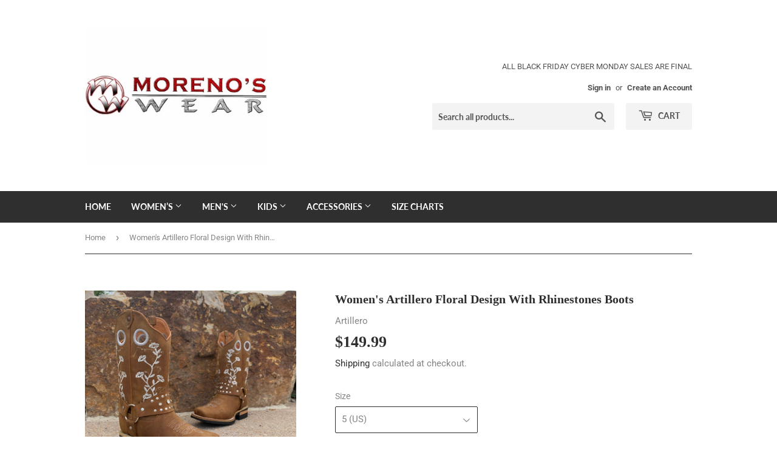

--- FILE ---
content_type: text/html; charset=utf-8
request_url: https://morenoswear.com/products/womens-artillero-floral-design-with-rhinestones-boots-1
body_size: 29109
content:
<!doctype html>
<html class="no-touch no-js">
<head>
  <script>(function(H){H.className=H.className.replace(/\bno-js\b/,'js')})(document.documentElement)</script>
  <!-- Basic page needs ================================================== -->
  <meta charset="utf-8">
  <meta http-equiv="X-UA-Compatible" content="IE=edge,chrome=1">

  

  <!-- Title and description ================================================== -->
  <title>
  Women&#39;s Artillero Floral Design With Rhinestones Boots &ndash; Moreno&#39;s Wear
  </title>

  
    <meta name="description" content="Beautiful Artillero County Women&#39;s Western Boots. Some Features Include  Good Year Welt Rubber Sole Leather Sole">
  

  <!-- Product meta ================================================== -->
  <!-- /snippets/social-meta-tags.liquid -->




<meta property="og:site_name" content="Moreno&#39;s Wear">
<meta property="og:url" content="https://morenoswear.com/products/womens-artillero-floral-design-with-rhinestones-boots-1">
<meta property="og:title" content="Women's Artillero Floral Design With Rhinestones Boots">
<meta property="og:type" content="product">
<meta property="og:description" content="Beautiful Artillero County Women&#39;s Western Boots. Some Features Include  Good Year Welt Rubber Sole Leather Sole">

  <meta property="og:price:amount" content="149.99">
  <meta property="og:price:currency" content="USD">

<meta property="og:image" content="http://morenoswear.com/cdn/shop/products/Artillero_1200x1200.jpg?v=1593048602">
<meta property="og:image:secure_url" content="https://morenoswear.com/cdn/shop/products/Artillero_1200x1200.jpg?v=1593048602">


  <meta name="twitter:site" content="@MorenosWear">

<meta name="twitter:card" content="summary_large_image">
<meta name="twitter:title" content="Women's Artillero Floral Design With Rhinestones Boots">
<meta name="twitter:description" content="Beautiful Artillero County Women&#39;s Western Boots. Some Features Include  Good Year Welt Rubber Sole Leather Sole">


  <!-- Helpers ================================================== -->
  <link rel="canonical" href="https://morenoswear.com/products/womens-artillero-floral-design-with-rhinestones-boots-1">
  <meta name="viewport" content="width=device-width,initial-scale=1">

  <!-- CSS ================================================== -->
  <link href="//morenoswear.com/cdn/shop/t/6/assets/theme.scss.css?v=17117748656312367461765148814" rel="stylesheet" type="text/css" media="all" />

  <!-- Header hook for plugins ================================================== -->
  <script>window.performance && window.performance.mark && window.performance.mark('shopify.content_for_header.start');</script><meta name="google-site-verification" content="TB9NnzRM131Q79CcXy0tTovFmtJZUaMfIR_wecTNbL8">
<meta id="shopify-digital-wallet" name="shopify-digital-wallet" content="/14279252/digital_wallets/dialog">
<meta name="shopify-checkout-api-token" content="09f28d83383200b60cc16dfaa5731c23">
<meta id="in-context-paypal-metadata" data-shop-id="14279252" data-venmo-supported="false" data-environment="production" data-locale="en_US" data-paypal-v4="true" data-currency="USD">
<link rel="alternate" type="application/json+oembed" href="https://morenoswear.com/products/womens-artillero-floral-design-with-rhinestones-boots-1.oembed">
<script async="async" src="/checkouts/internal/preloads.js?locale=en-US"></script>
<link rel="preconnect" href="https://shop.app" crossorigin="anonymous">
<script async="async" src="https://shop.app/checkouts/internal/preloads.js?locale=en-US&shop_id=14279252" crossorigin="anonymous"></script>
<script id="apple-pay-shop-capabilities" type="application/json">{"shopId":14279252,"countryCode":"US","currencyCode":"USD","merchantCapabilities":["supports3DS"],"merchantId":"gid:\/\/shopify\/Shop\/14279252","merchantName":"Moreno's Wear","requiredBillingContactFields":["postalAddress","email","phone"],"requiredShippingContactFields":["postalAddress","email","phone"],"shippingType":"shipping","supportedNetworks":["visa","masterCard","amex","discover","elo","jcb"],"total":{"type":"pending","label":"Moreno's Wear","amount":"1.00"},"shopifyPaymentsEnabled":true,"supportsSubscriptions":true}</script>
<script id="shopify-features" type="application/json">{"accessToken":"09f28d83383200b60cc16dfaa5731c23","betas":["rich-media-storefront-analytics"],"domain":"morenoswear.com","predictiveSearch":true,"shopId":14279252,"locale":"en"}</script>
<script>var Shopify = Shopify || {};
Shopify.shop = "morenos-wear.myshopify.com";
Shopify.locale = "en";
Shopify.currency = {"active":"USD","rate":"1.0"};
Shopify.country = "US";
Shopify.theme = {"name":"Copy of Supply Newest and Updated","id":45709918266,"schema_name":"Supply","schema_version":"7.2.3","theme_store_id":679,"role":"main"};
Shopify.theme.handle = "null";
Shopify.theme.style = {"id":null,"handle":null};
Shopify.cdnHost = "morenoswear.com/cdn";
Shopify.routes = Shopify.routes || {};
Shopify.routes.root = "/";</script>
<script type="module">!function(o){(o.Shopify=o.Shopify||{}).modules=!0}(window);</script>
<script>!function(o){function n(){var o=[];function n(){o.push(Array.prototype.slice.apply(arguments))}return n.q=o,n}var t=o.Shopify=o.Shopify||{};t.loadFeatures=n(),t.autoloadFeatures=n()}(window);</script>
<script>
  window.ShopifyPay = window.ShopifyPay || {};
  window.ShopifyPay.apiHost = "shop.app\/pay";
  window.ShopifyPay.redirectState = null;
</script>
<script id="shop-js-analytics" type="application/json">{"pageType":"product"}</script>
<script defer="defer" async type="module" src="//morenoswear.com/cdn/shopifycloud/shop-js/modules/v2/client.init-shop-cart-sync_D0dqhulL.en.esm.js"></script>
<script defer="defer" async type="module" src="//morenoswear.com/cdn/shopifycloud/shop-js/modules/v2/chunk.common_CpVO7qML.esm.js"></script>
<script type="module">
  await import("//morenoswear.com/cdn/shopifycloud/shop-js/modules/v2/client.init-shop-cart-sync_D0dqhulL.en.esm.js");
await import("//morenoswear.com/cdn/shopifycloud/shop-js/modules/v2/chunk.common_CpVO7qML.esm.js");

  window.Shopify.SignInWithShop?.initShopCartSync?.({"fedCMEnabled":true,"windoidEnabled":true});

</script>
<script>
  window.Shopify = window.Shopify || {};
  if (!window.Shopify.featureAssets) window.Shopify.featureAssets = {};
  window.Shopify.featureAssets['shop-js'] = {"shop-cart-sync":["modules/v2/client.shop-cart-sync_D9bwt38V.en.esm.js","modules/v2/chunk.common_CpVO7qML.esm.js"],"init-fed-cm":["modules/v2/client.init-fed-cm_BJ8NPuHe.en.esm.js","modules/v2/chunk.common_CpVO7qML.esm.js"],"init-shop-email-lookup-coordinator":["modules/v2/client.init-shop-email-lookup-coordinator_pVrP2-kG.en.esm.js","modules/v2/chunk.common_CpVO7qML.esm.js"],"shop-cash-offers":["modules/v2/client.shop-cash-offers_CNh7FWN-.en.esm.js","modules/v2/chunk.common_CpVO7qML.esm.js","modules/v2/chunk.modal_DKF6x0Jh.esm.js"],"init-shop-cart-sync":["modules/v2/client.init-shop-cart-sync_D0dqhulL.en.esm.js","modules/v2/chunk.common_CpVO7qML.esm.js"],"init-windoid":["modules/v2/client.init-windoid_DaoAelzT.en.esm.js","modules/v2/chunk.common_CpVO7qML.esm.js"],"shop-toast-manager":["modules/v2/client.shop-toast-manager_1DND8Tac.en.esm.js","modules/v2/chunk.common_CpVO7qML.esm.js"],"pay-button":["modules/v2/client.pay-button_CFeQi1r6.en.esm.js","modules/v2/chunk.common_CpVO7qML.esm.js"],"shop-button":["modules/v2/client.shop-button_Ca94MDdQ.en.esm.js","modules/v2/chunk.common_CpVO7qML.esm.js"],"shop-login-button":["modules/v2/client.shop-login-button_DPYNfp1Z.en.esm.js","modules/v2/chunk.common_CpVO7qML.esm.js","modules/v2/chunk.modal_DKF6x0Jh.esm.js"],"avatar":["modules/v2/client.avatar_BTnouDA3.en.esm.js"],"shop-follow-button":["modules/v2/client.shop-follow-button_BMKh4nJE.en.esm.js","modules/v2/chunk.common_CpVO7qML.esm.js","modules/v2/chunk.modal_DKF6x0Jh.esm.js"],"init-customer-accounts-sign-up":["modules/v2/client.init-customer-accounts-sign-up_CJXi5kRN.en.esm.js","modules/v2/client.shop-login-button_DPYNfp1Z.en.esm.js","modules/v2/chunk.common_CpVO7qML.esm.js","modules/v2/chunk.modal_DKF6x0Jh.esm.js"],"init-shop-for-new-customer-accounts":["modules/v2/client.init-shop-for-new-customer-accounts_BoBxkgWu.en.esm.js","modules/v2/client.shop-login-button_DPYNfp1Z.en.esm.js","modules/v2/chunk.common_CpVO7qML.esm.js","modules/v2/chunk.modal_DKF6x0Jh.esm.js"],"init-customer-accounts":["modules/v2/client.init-customer-accounts_DCuDTzpR.en.esm.js","modules/v2/client.shop-login-button_DPYNfp1Z.en.esm.js","modules/v2/chunk.common_CpVO7qML.esm.js","modules/v2/chunk.modal_DKF6x0Jh.esm.js"],"checkout-modal":["modules/v2/client.checkout-modal_U_3e4VxF.en.esm.js","modules/v2/chunk.common_CpVO7qML.esm.js","modules/v2/chunk.modal_DKF6x0Jh.esm.js"],"lead-capture":["modules/v2/client.lead-capture_DEgn0Z8u.en.esm.js","modules/v2/chunk.common_CpVO7qML.esm.js","modules/v2/chunk.modal_DKF6x0Jh.esm.js"],"shop-login":["modules/v2/client.shop-login_CoM5QKZ_.en.esm.js","modules/v2/chunk.common_CpVO7qML.esm.js","modules/v2/chunk.modal_DKF6x0Jh.esm.js"],"payment-terms":["modules/v2/client.payment-terms_BmrqWn8r.en.esm.js","modules/v2/chunk.common_CpVO7qML.esm.js","modules/v2/chunk.modal_DKF6x0Jh.esm.js"]};
</script>
<script id="__st">var __st={"a":14279252,"offset":-25200,"reqid":"aef9b2d2-53e3-4af0-8232-485497e01b52-1765180442","pageurl":"morenoswear.com\/products\/womens-artillero-floral-design-with-rhinestones-boots-1","u":"02383bfeeab1","p":"product","rtyp":"product","rid":4494851145786};</script>
<script>window.ShopifyPaypalV4VisibilityTracking = true;</script>
<script id="captcha-bootstrap">!function(){'use strict';const t='contact',e='account',n='new_comment',o=[[t,t],['blogs',n],['comments',n],[t,'customer']],c=[[e,'customer_login'],[e,'guest_login'],[e,'recover_customer_password'],[e,'create_customer']],r=t=>t.map((([t,e])=>`form[action*='/${t}']:not([data-nocaptcha='true']) input[name='form_type'][value='${e}']`)).join(','),a=t=>()=>t?[...document.querySelectorAll(t)].map((t=>t.form)):[];function s(){const t=[...o],e=r(t);return a(e)}const i='password',u='form_key',d=['recaptcha-v3-token','g-recaptcha-response','h-captcha-response',i],f=()=>{try{return window.sessionStorage}catch{return}},m='__shopify_v',_=t=>t.elements[u];function p(t,e,n=!1){try{const o=window.sessionStorage,c=JSON.parse(o.getItem(e)),{data:r}=function(t){const{data:e,action:n}=t;return t[m]||n?{data:e,action:n}:{data:t,action:n}}(c);for(const[e,n]of Object.entries(r))t.elements[e]&&(t.elements[e].value=n);n&&o.removeItem(e)}catch(o){console.error('form repopulation failed',{error:o})}}const l='form_type',E='cptcha';function T(t){t.dataset[E]=!0}const w=window,h=w.document,L='Shopify',v='ce_forms',y='captcha';let A=!1;((t,e)=>{const n=(g='f06e6c50-85a8-45c8-87d0-21a2b65856fe',I='https://cdn.shopify.com/shopifycloud/storefront-forms-hcaptcha/ce_storefront_forms_captcha_hcaptcha.v1.5.2.iife.js',D={infoText:'Protected by hCaptcha',privacyText:'Privacy',termsText:'Terms'},(t,e,n)=>{const o=w[L][v],c=o.bindForm;if(c)return c(t,g,e,D).then(n);var r;o.q.push([[t,g,e,D],n]),r=I,A||(h.body.append(Object.assign(h.createElement('script'),{id:'captcha-provider',async:!0,src:r})),A=!0)});var g,I,D;w[L]=w[L]||{},w[L][v]=w[L][v]||{},w[L][v].q=[],w[L][y]=w[L][y]||{},w[L][y].protect=function(t,e){n(t,void 0,e),T(t)},Object.freeze(w[L][y]),function(t,e,n,w,h,L){const[v,y,A,g]=function(t,e,n){const i=e?o:[],u=t?c:[],d=[...i,...u],f=r(d),m=r(i),_=r(d.filter((([t,e])=>n.includes(e))));return[a(f),a(m),a(_),s()]}(w,h,L),I=t=>{const e=t.target;return e instanceof HTMLFormElement?e:e&&e.form},D=t=>v().includes(t);t.addEventListener('submit',(t=>{const e=I(t);if(!e)return;const n=D(e)&&!e.dataset.hcaptchaBound&&!e.dataset.recaptchaBound,o=_(e),c=g().includes(e)&&(!o||!o.value);(n||c)&&t.preventDefault(),c&&!n&&(function(t){try{if(!f())return;!function(t){const e=f();if(!e)return;const n=_(t);if(!n)return;const o=n.value;o&&e.removeItem(o)}(t);const e=Array.from(Array(32),(()=>Math.random().toString(36)[2])).join('');!function(t,e){_(t)||t.append(Object.assign(document.createElement('input'),{type:'hidden',name:u})),t.elements[u].value=e}(t,e),function(t,e){const n=f();if(!n)return;const o=[...t.querySelectorAll(`input[type='${i}']`)].map((({name:t})=>t)),c=[...d,...o],r={};for(const[a,s]of new FormData(t).entries())c.includes(a)||(r[a]=s);n.setItem(e,JSON.stringify({[m]:1,action:t.action,data:r}))}(t,e)}catch(e){console.error('failed to persist form',e)}}(e),e.submit())}));const S=(t,e)=>{t&&!t.dataset[E]&&(n(t,e.some((e=>e===t))),T(t))};for(const o of['focusin','change'])t.addEventListener(o,(t=>{const e=I(t);D(e)&&S(e,y())}));const B=e.get('form_key'),M=e.get(l),P=B&&M;t.addEventListener('DOMContentLoaded',(()=>{const t=y();if(P)for(const e of t)e.elements[l].value===M&&p(e,B);[...new Set([...A(),...v().filter((t=>'true'===t.dataset.shopifyCaptcha))])].forEach((e=>S(e,t)))}))}(h,new URLSearchParams(w.location.search),n,t,e,['guest_login'])})(!0,!0)}();</script>
<script integrity="sha256-52AcMU7V7pcBOXWImdc/TAGTFKeNjmkeM1Pvks/DTgc=" data-source-attribution="shopify.loadfeatures" defer="defer" src="//morenoswear.com/cdn/shopifycloud/storefront/assets/storefront/load_feature-81c60534.js" crossorigin="anonymous"></script>
<script crossorigin="anonymous" defer="defer" src="//morenoswear.com/cdn/shopifycloud/storefront/assets/shopify_pay/storefront-65b4c6d7.js?v=20250812"></script>
<script data-source-attribution="shopify.dynamic_checkout.dynamic.init">var Shopify=Shopify||{};Shopify.PaymentButton=Shopify.PaymentButton||{isStorefrontPortableWallets:!0,init:function(){window.Shopify.PaymentButton.init=function(){};var t=document.createElement("script");t.src="https://morenoswear.com/cdn/shopifycloud/portable-wallets/latest/portable-wallets.en.js",t.type="module",document.head.appendChild(t)}};
</script>
<script data-source-attribution="shopify.dynamic_checkout.buyer_consent">
  function portableWalletsHideBuyerConsent(e){var t=document.getElementById("shopify-buyer-consent"),n=document.getElementById("shopify-subscription-policy-button");t&&n&&(t.classList.add("hidden"),t.setAttribute("aria-hidden","true"),n.removeEventListener("click",e))}function portableWalletsShowBuyerConsent(e){var t=document.getElementById("shopify-buyer-consent"),n=document.getElementById("shopify-subscription-policy-button");t&&n&&(t.classList.remove("hidden"),t.removeAttribute("aria-hidden"),n.addEventListener("click",e))}window.Shopify?.PaymentButton&&(window.Shopify.PaymentButton.hideBuyerConsent=portableWalletsHideBuyerConsent,window.Shopify.PaymentButton.showBuyerConsent=portableWalletsShowBuyerConsent);
</script>
<script data-source-attribution="shopify.dynamic_checkout.cart.bootstrap">document.addEventListener("DOMContentLoaded",(function(){function t(){return document.querySelector("shopify-accelerated-checkout-cart, shopify-accelerated-checkout")}if(t())Shopify.PaymentButton.init();else{new MutationObserver((function(e,n){t()&&(Shopify.PaymentButton.init(),n.disconnect())})).observe(document.body,{childList:!0,subtree:!0})}}));
</script>
<link id="shopify-accelerated-checkout-styles" rel="stylesheet" media="screen" href="https://morenoswear.com/cdn/shopifycloud/portable-wallets/latest/accelerated-checkout-backwards-compat.css" crossorigin="anonymous">
<style id="shopify-accelerated-checkout-cart">
        #shopify-buyer-consent {
  margin-top: 1em;
  display: inline-block;
  width: 100%;
}

#shopify-buyer-consent.hidden {
  display: none;
}

#shopify-subscription-policy-button {
  background: none;
  border: none;
  padding: 0;
  text-decoration: underline;
  font-size: inherit;
  cursor: pointer;
}

#shopify-subscription-policy-button::before {
  box-shadow: none;
}

      </style>

<script>window.performance && window.performance.mark && window.performance.mark('shopify.content_for_header.end');</script>

  
  

  <script src="//morenoswear.com/cdn/shop/t/6/assets/jquery-2.2.3.min.js?v=58211863146907186831548722040" type="text/javascript"></script>

  <script src="//morenoswear.com/cdn/shop/t/6/assets/lazysizes.min.js?v=8147953233334221341548722040" async="async"></script>
  <script src="//morenoswear.com/cdn/shop/t/6/assets/vendor.js?v=106177282645720727331548722041" defer="defer"></script>
  <script src="//morenoswear.com/cdn/shop/t/6/assets/theme.js?v=89099465540171999791551898019" defer="defer"></script>





<!--begin-bc-sf-filter-css-->
  <link href="//morenoswear.com/cdn/shop/t/6/assets/bc-sf-filter.scss.css?v=133368395603494276641701124116" rel="stylesheet" type="text/css" media="all" />
<!--start-bc-al-css--><!--end-bc-al-css-->

<!-- Start Widgets Slider CSS --><!-- End Widgets Slider CSS -->

<!--end-bc-sf-filter-css-->
<link href="https://monorail-edge.shopifysvc.com" rel="dns-prefetch">
<script>(function(){if ("sendBeacon" in navigator && "performance" in window) {try {var session_token_from_headers = performance.getEntriesByType('navigation')[0].serverTiming.find(x => x.name == '_s').description;} catch {var session_token_from_headers = undefined;}var session_cookie_matches = document.cookie.match(/_shopify_s=([^;]*)/);var session_token_from_cookie = session_cookie_matches && session_cookie_matches.length === 2 ? session_cookie_matches[1] : "";var session_token = session_token_from_headers || session_token_from_cookie || "";function handle_abandonment_event(e) {var entries = performance.getEntries().filter(function(entry) {return /monorail-edge.shopifysvc.com/.test(entry.name);});if (!window.abandonment_tracked && entries.length === 0) {window.abandonment_tracked = true;var currentMs = Date.now();var navigation_start = performance.timing.navigationStart;var payload = {shop_id: 14279252,url: window.location.href,navigation_start,duration: currentMs - navigation_start,session_token,page_type: "product"};window.navigator.sendBeacon("https://monorail-edge.shopifysvc.com/v1/produce", JSON.stringify({schema_id: "online_store_buyer_site_abandonment/1.1",payload: payload,metadata: {event_created_at_ms: currentMs,event_sent_at_ms: currentMs}}));}}window.addEventListener('pagehide', handle_abandonment_event);}}());</script>
<script id="web-pixels-manager-setup">(function e(e,d,r,n,o){if(void 0===o&&(o={}),!Boolean(null===(a=null===(i=window.Shopify)||void 0===i?void 0:i.analytics)||void 0===a?void 0:a.replayQueue)){var i,a;window.Shopify=window.Shopify||{};var t=window.Shopify;t.analytics=t.analytics||{};var s=t.analytics;s.replayQueue=[],s.publish=function(e,d,r){return s.replayQueue.push([e,d,r]),!0};try{self.performance.mark("wpm:start")}catch(e){}var l=function(){var e={modern:/Edge?\/(1{2}[4-9]|1[2-9]\d|[2-9]\d{2}|\d{4,})\.\d+(\.\d+|)|Firefox\/(1{2}[4-9]|1[2-9]\d|[2-9]\d{2}|\d{4,})\.\d+(\.\d+|)|Chrom(ium|e)\/(9{2}|\d{3,})\.\d+(\.\d+|)|(Maci|X1{2}).+ Version\/(15\.\d+|(1[6-9]|[2-9]\d|\d{3,})\.\d+)([,.]\d+|)( \(\w+\)|)( Mobile\/\w+|) Safari\/|Chrome.+OPR\/(9{2}|\d{3,})\.\d+\.\d+|(CPU[ +]OS|iPhone[ +]OS|CPU[ +]iPhone|CPU IPhone OS|CPU iPad OS)[ +]+(15[._]\d+|(1[6-9]|[2-9]\d|\d{3,})[._]\d+)([._]\d+|)|Android:?[ /-](13[3-9]|1[4-9]\d|[2-9]\d{2}|\d{4,})(\.\d+|)(\.\d+|)|Android.+Firefox\/(13[5-9]|1[4-9]\d|[2-9]\d{2}|\d{4,})\.\d+(\.\d+|)|Android.+Chrom(ium|e)\/(13[3-9]|1[4-9]\d|[2-9]\d{2}|\d{4,})\.\d+(\.\d+|)|SamsungBrowser\/([2-9]\d|\d{3,})\.\d+/,legacy:/Edge?\/(1[6-9]|[2-9]\d|\d{3,})\.\d+(\.\d+|)|Firefox\/(5[4-9]|[6-9]\d|\d{3,})\.\d+(\.\d+|)|Chrom(ium|e)\/(5[1-9]|[6-9]\d|\d{3,})\.\d+(\.\d+|)([\d.]+$|.*Safari\/(?![\d.]+ Edge\/[\d.]+$))|(Maci|X1{2}).+ Version\/(10\.\d+|(1[1-9]|[2-9]\d|\d{3,})\.\d+)([,.]\d+|)( \(\w+\)|)( Mobile\/\w+|) Safari\/|Chrome.+OPR\/(3[89]|[4-9]\d|\d{3,})\.\d+\.\d+|(CPU[ +]OS|iPhone[ +]OS|CPU[ +]iPhone|CPU IPhone OS|CPU iPad OS)[ +]+(10[._]\d+|(1[1-9]|[2-9]\d|\d{3,})[._]\d+)([._]\d+|)|Android:?[ /-](13[3-9]|1[4-9]\d|[2-9]\d{2}|\d{4,})(\.\d+|)(\.\d+|)|Mobile Safari.+OPR\/([89]\d|\d{3,})\.\d+\.\d+|Android.+Firefox\/(13[5-9]|1[4-9]\d|[2-9]\d{2}|\d{4,})\.\d+(\.\d+|)|Android.+Chrom(ium|e)\/(13[3-9]|1[4-9]\d|[2-9]\d{2}|\d{4,})\.\d+(\.\d+|)|Android.+(UC? ?Browser|UCWEB|U3)[ /]?(15\.([5-9]|\d{2,})|(1[6-9]|[2-9]\d|\d{3,})\.\d+)\.\d+|SamsungBrowser\/(5\.\d+|([6-9]|\d{2,})\.\d+)|Android.+MQ{2}Browser\/(14(\.(9|\d{2,})|)|(1[5-9]|[2-9]\d|\d{3,})(\.\d+|))(\.\d+|)|K[Aa][Ii]OS\/(3\.\d+|([4-9]|\d{2,})\.\d+)(\.\d+|)/},d=e.modern,r=e.legacy,n=navigator.userAgent;return n.match(d)?"modern":n.match(r)?"legacy":"unknown"}(),u="modern"===l?"modern":"legacy",c=(null!=n?n:{modern:"",legacy:""})[u],f=function(e){return[e.baseUrl,"/wpm","/b",e.hashVersion,"modern"===e.buildTarget?"m":"l",".js"].join("")}({baseUrl:d,hashVersion:r,buildTarget:u}),m=function(e){var d=e.version,r=e.bundleTarget,n=e.surface,o=e.pageUrl,i=e.monorailEndpoint;return{emit:function(e){var a=e.status,t=e.errorMsg,s=(new Date).getTime(),l=JSON.stringify({metadata:{event_sent_at_ms:s},events:[{schema_id:"web_pixels_manager_load/3.1",payload:{version:d,bundle_target:r,page_url:o,status:a,surface:n,error_msg:t},metadata:{event_created_at_ms:s}}]});if(!i)return console&&console.warn&&console.warn("[Web Pixels Manager] No Monorail endpoint provided, skipping logging."),!1;try{return self.navigator.sendBeacon.bind(self.navigator)(i,l)}catch(e){}var u=new XMLHttpRequest;try{return u.open("POST",i,!0),u.setRequestHeader("Content-Type","text/plain"),u.send(l),!0}catch(e){return console&&console.warn&&console.warn("[Web Pixels Manager] Got an unhandled error while logging to Monorail."),!1}}}}({version:r,bundleTarget:l,surface:e.surface,pageUrl:self.location.href,monorailEndpoint:e.monorailEndpoint});try{o.browserTarget=l,function(e){var d=e.src,r=e.async,n=void 0===r||r,o=e.onload,i=e.onerror,a=e.sri,t=e.scriptDataAttributes,s=void 0===t?{}:t,l=document.createElement("script"),u=document.querySelector("head"),c=document.querySelector("body");if(l.async=n,l.src=d,a&&(l.integrity=a,l.crossOrigin="anonymous"),s)for(var f in s)if(Object.prototype.hasOwnProperty.call(s,f))try{l.dataset[f]=s[f]}catch(e){}if(o&&l.addEventListener("load",o),i&&l.addEventListener("error",i),u)u.appendChild(l);else{if(!c)throw new Error("Did not find a head or body element to append the script");c.appendChild(l)}}({src:f,async:!0,onload:function(){if(!function(){var e,d;return Boolean(null===(d=null===(e=window.Shopify)||void 0===e?void 0:e.analytics)||void 0===d?void 0:d.initialized)}()){var d=window.webPixelsManager.init(e)||void 0;if(d){var r=window.Shopify.analytics;r.replayQueue.forEach((function(e){var r=e[0],n=e[1],o=e[2];d.publishCustomEvent(r,n,o)})),r.replayQueue=[],r.publish=d.publishCustomEvent,r.visitor=d.visitor,r.initialized=!0}}},onerror:function(){return m.emit({status:"failed",errorMsg:"".concat(f," has failed to load")})},sri:function(e){var d=/^sha384-[A-Za-z0-9+/=]+$/;return"string"==typeof e&&d.test(e)}(c)?c:"",scriptDataAttributes:o}),m.emit({status:"loading"})}catch(e){m.emit({status:"failed",errorMsg:(null==e?void 0:e.message)||"Unknown error"})}}})({shopId: 14279252,storefrontBaseUrl: "https://morenoswear.com",extensionsBaseUrl: "https://extensions.shopifycdn.com/cdn/shopifycloud/web-pixels-manager",monorailEndpoint: "https://monorail-edge.shopifysvc.com/unstable/produce_batch",surface: "storefront-renderer",enabledBetaFlags: ["2dca8a86"],webPixelsConfigList: [{"id":"451281094","configuration":"{\"config\":\"{\\\"pixel_id\\\":\\\"AW-756891034\\\",\\\"target_country\\\":\\\"US\\\",\\\"gtag_events\\\":[{\\\"type\\\":\\\"search\\\",\\\"action_label\\\":\\\"AW-756891034\\\/jINjCJDd5pYBEJr79OgC\\\"},{\\\"type\\\":\\\"begin_checkout\\\",\\\"action_label\\\":\\\"AW-756891034\\\/Y12wCI3d5pYBEJr79OgC\\\"},{\\\"type\\\":\\\"view_item\\\",\\\"action_label\\\":[\\\"AW-756891034\\\/UkO5CIfd5pYBEJr79OgC\\\",\\\"MC-4FM965HVJM\\\"]},{\\\"type\\\":\\\"purchase\\\",\\\"action_label\\\":[\\\"AW-756891034\\\/oGMwCITd5pYBEJr79OgC\\\",\\\"MC-4FM965HVJM\\\"]},{\\\"type\\\":\\\"page_view\\\",\\\"action_label\\\":[\\\"AW-756891034\\\/Dp3mCIHd5pYBEJr79OgC\\\",\\\"MC-4FM965HVJM\\\"]},{\\\"type\\\":\\\"add_payment_info\\\",\\\"action_label\\\":\\\"AW-756891034\\\/cpWZCJPd5pYBEJr79OgC\\\"},{\\\"type\\\":\\\"add_to_cart\\\",\\\"action_label\\\":\\\"AW-756891034\\\/M_WICIrd5pYBEJr79OgC\\\"}],\\\"enable_monitoring_mode\\\":false}\"}","eventPayloadVersion":"v1","runtimeContext":"OPEN","scriptVersion":"b2a88bafab3e21179ed38636efcd8a93","type":"APP","apiClientId":1780363,"privacyPurposes":[],"dataSharingAdjustments":{"protectedCustomerApprovalScopes":["read_customer_address","read_customer_email","read_customer_name","read_customer_personal_data","read_customer_phone"]}},{"id":"shopify-app-pixel","configuration":"{}","eventPayloadVersion":"v1","runtimeContext":"STRICT","scriptVersion":"0450","apiClientId":"shopify-pixel","type":"APP","privacyPurposes":["ANALYTICS","MARKETING"]},{"id":"shopify-custom-pixel","eventPayloadVersion":"v1","runtimeContext":"LAX","scriptVersion":"0450","apiClientId":"shopify-pixel","type":"CUSTOM","privacyPurposes":["ANALYTICS","MARKETING"]}],isMerchantRequest: false,initData: {"shop":{"name":"Moreno's Wear","paymentSettings":{"currencyCode":"USD"},"myshopifyDomain":"morenos-wear.myshopify.com","countryCode":"US","storefrontUrl":"https:\/\/morenoswear.com"},"customer":null,"cart":null,"checkout":null,"productVariants":[{"price":{"amount":149.99,"currencyCode":"USD"},"product":{"title":"Women's Artillero Floral Design With Rhinestones Boots","vendor":"Artillero","id":"4494851145786","untranslatedTitle":"Women's Artillero Floral Design With Rhinestones Boots","url":"\/products\/womens-artillero-floral-design-with-rhinestones-boots-1","type":""},"id":"31762489278522","image":{"src":"\/\/morenoswear.com\/cdn\/shop\/products\/Artillero.jpg?v=1593048602"},"sku":"","title":"5 (US) \/ Honey","untranslatedTitle":"5 (US) \/ Honey"},{"price":{"amount":149.99,"currencyCode":"USD"},"product":{"title":"Women's Artillero Floral Design With Rhinestones Boots","vendor":"Artillero","id":"4494851145786","untranslatedTitle":"Women's Artillero Floral Design With Rhinestones Boots","url":"\/products\/womens-artillero-floral-design-with-rhinestones-boots-1","type":""},"id":"31762489311290","image":{"src":"\/\/morenoswear.com\/cdn\/shop\/products\/Artillero.jpg?v=1593048602"},"sku":"","title":"5.5 (US) \/ Honey","untranslatedTitle":"5.5 (US) \/ Honey"},{"price":{"amount":149.99,"currencyCode":"USD"},"product":{"title":"Women's Artillero Floral Design With Rhinestones Boots","vendor":"Artillero","id":"4494851145786","untranslatedTitle":"Women's Artillero Floral Design With Rhinestones Boots","url":"\/products\/womens-artillero-floral-design-with-rhinestones-boots-1","type":""},"id":"31762489344058","image":{"src":"\/\/morenoswear.com\/cdn\/shop\/products\/Artillero.jpg?v=1593048602"},"sku":"","title":"6 (US) \/ Honey","untranslatedTitle":"6 (US) \/ Honey"},{"price":{"amount":149.99,"currencyCode":"USD"},"product":{"title":"Women's Artillero Floral Design With Rhinestones Boots","vendor":"Artillero","id":"4494851145786","untranslatedTitle":"Women's Artillero Floral Design With Rhinestones Boots","url":"\/products\/womens-artillero-floral-design-with-rhinestones-boots-1","type":""},"id":"31762489376826","image":{"src":"\/\/morenoswear.com\/cdn\/shop\/products\/Artillero.jpg?v=1593048602"},"sku":"","title":"6.5 (US) \/ Honey","untranslatedTitle":"6.5 (US) \/ Honey"},{"price":{"amount":149.99,"currencyCode":"USD"},"product":{"title":"Women's Artillero Floral Design With Rhinestones Boots","vendor":"Artillero","id":"4494851145786","untranslatedTitle":"Women's Artillero Floral Design With Rhinestones Boots","url":"\/products\/womens-artillero-floral-design-with-rhinestones-boots-1","type":""},"id":"31762489409594","image":{"src":"\/\/morenoswear.com\/cdn\/shop\/products\/Artillero.jpg?v=1593048602"},"sku":"","title":"7 (US) \/ Honey","untranslatedTitle":"7 (US) \/ Honey"},{"price":{"amount":149.99,"currencyCode":"USD"},"product":{"title":"Women's Artillero Floral Design With Rhinestones Boots","vendor":"Artillero","id":"4494851145786","untranslatedTitle":"Women's Artillero Floral Design With Rhinestones Boots","url":"\/products\/womens-artillero-floral-design-with-rhinestones-boots-1","type":""},"id":"31762489442362","image":{"src":"\/\/morenoswear.com\/cdn\/shop\/products\/Artillero.jpg?v=1593048602"},"sku":"","title":"7.5 (US) \/ Honey","untranslatedTitle":"7.5 (US) \/ Honey"},{"price":{"amount":149.99,"currencyCode":"USD"},"product":{"title":"Women's Artillero Floral Design With Rhinestones Boots","vendor":"Artillero","id":"4494851145786","untranslatedTitle":"Women's Artillero Floral Design With Rhinestones Boots","url":"\/products\/womens-artillero-floral-design-with-rhinestones-boots-1","type":""},"id":"31762489475130","image":{"src":"\/\/morenoswear.com\/cdn\/shop\/products\/Artillero.jpg?v=1593048602"},"sku":"","title":"8 (US) \/ Honey","untranslatedTitle":"8 (US) \/ Honey"},{"price":{"amount":149.99,"currencyCode":"USD"},"product":{"title":"Women's Artillero Floral Design With Rhinestones Boots","vendor":"Artillero","id":"4494851145786","untranslatedTitle":"Women's Artillero Floral Design With Rhinestones Boots","url":"\/products\/womens-artillero-floral-design-with-rhinestones-boots-1","type":""},"id":"31762489507898","image":{"src":"\/\/morenoswear.com\/cdn\/shop\/products\/Artillero.jpg?v=1593048602"},"sku":"","title":"8.5 (US) \/ Honey","untranslatedTitle":"8.5 (US) \/ Honey"},{"price":{"amount":149.99,"currencyCode":"USD"},"product":{"title":"Women's Artillero Floral Design With Rhinestones Boots","vendor":"Artillero","id":"4494851145786","untranslatedTitle":"Women's Artillero Floral Design With Rhinestones Boots","url":"\/products\/womens-artillero-floral-design-with-rhinestones-boots-1","type":""},"id":"31762489540666","image":{"src":"\/\/morenoswear.com\/cdn\/shop\/products\/Artillero.jpg?v=1593048602"},"sku":"","title":"9 (US) \/ Honey","untranslatedTitle":"9 (US) \/ Honey"},{"price":{"amount":149.99,"currencyCode":"USD"},"product":{"title":"Women's Artillero Floral Design With Rhinestones Boots","vendor":"Artillero","id":"4494851145786","untranslatedTitle":"Women's Artillero Floral Design With Rhinestones Boots","url":"\/products\/womens-artillero-floral-design-with-rhinestones-boots-1","type":""},"id":"42291153174726","image":{"src":"\/\/morenoswear.com\/cdn\/shop\/products\/Artillero.jpg?v=1593048602"},"sku":null,"title":"10 \/ Honey","untranslatedTitle":"10 \/ Honey"}],"purchasingCompany":null},},"https://morenoswear.com/cdn","ae1676cfwd2530674p4253c800m34e853cb",{"modern":"","legacy":""},{"shopId":"14279252","storefrontBaseUrl":"https:\/\/morenoswear.com","extensionBaseUrl":"https:\/\/extensions.shopifycdn.com\/cdn\/shopifycloud\/web-pixels-manager","surface":"storefront-renderer","enabledBetaFlags":"[\"2dca8a86\"]","isMerchantRequest":"false","hashVersion":"ae1676cfwd2530674p4253c800m34e853cb","publish":"custom","events":"[[\"page_viewed\",{}],[\"product_viewed\",{\"productVariant\":{\"price\":{\"amount\":149.99,\"currencyCode\":\"USD\"},\"product\":{\"title\":\"Women's Artillero Floral Design With Rhinestones Boots\",\"vendor\":\"Artillero\",\"id\":\"4494851145786\",\"untranslatedTitle\":\"Women's Artillero Floral Design With Rhinestones Boots\",\"url\":\"\/products\/womens-artillero-floral-design-with-rhinestones-boots-1\",\"type\":\"\"},\"id\":\"31762489278522\",\"image\":{\"src\":\"\/\/morenoswear.com\/cdn\/shop\/products\/Artillero.jpg?v=1593048602\"},\"sku\":\"\",\"title\":\"5 (US) \/ Honey\",\"untranslatedTitle\":\"5 (US) \/ Honey\"}}]]"});</script><script>
  window.ShopifyAnalytics = window.ShopifyAnalytics || {};
  window.ShopifyAnalytics.meta = window.ShopifyAnalytics.meta || {};
  window.ShopifyAnalytics.meta.currency = 'USD';
  var meta = {"product":{"id":4494851145786,"gid":"gid:\/\/shopify\/Product\/4494851145786","vendor":"Artillero","type":"","variants":[{"id":31762489278522,"price":14999,"name":"Women's Artillero Floral Design With Rhinestones Boots - 5 (US) \/ Honey","public_title":"5 (US) \/ Honey","sku":""},{"id":31762489311290,"price":14999,"name":"Women's Artillero Floral Design With Rhinestones Boots - 5.5 (US) \/ Honey","public_title":"5.5 (US) \/ Honey","sku":""},{"id":31762489344058,"price":14999,"name":"Women's Artillero Floral Design With Rhinestones Boots - 6 (US) \/ Honey","public_title":"6 (US) \/ Honey","sku":""},{"id":31762489376826,"price":14999,"name":"Women's Artillero Floral Design With Rhinestones Boots - 6.5 (US) \/ Honey","public_title":"6.5 (US) \/ Honey","sku":""},{"id":31762489409594,"price":14999,"name":"Women's Artillero Floral Design With Rhinestones Boots - 7 (US) \/ Honey","public_title":"7 (US) \/ Honey","sku":""},{"id":31762489442362,"price":14999,"name":"Women's Artillero Floral Design With Rhinestones Boots - 7.5 (US) \/ Honey","public_title":"7.5 (US) \/ Honey","sku":""},{"id":31762489475130,"price":14999,"name":"Women's Artillero Floral Design With Rhinestones Boots - 8 (US) \/ Honey","public_title":"8 (US) \/ Honey","sku":""},{"id":31762489507898,"price":14999,"name":"Women's Artillero Floral Design With Rhinestones Boots - 8.5 (US) \/ Honey","public_title":"8.5 (US) \/ Honey","sku":""},{"id":31762489540666,"price":14999,"name":"Women's Artillero Floral Design With Rhinestones Boots - 9 (US) \/ Honey","public_title":"9 (US) \/ Honey","sku":""},{"id":42291153174726,"price":14999,"name":"Women's Artillero Floral Design With Rhinestones Boots - 10 \/ Honey","public_title":"10 \/ Honey","sku":null}],"remote":false},"page":{"pageType":"product","resourceType":"product","resourceId":4494851145786}};
  for (var attr in meta) {
    window.ShopifyAnalytics.meta[attr] = meta[attr];
  }
</script>
<script class="analytics">
  (function () {
    var customDocumentWrite = function(content) {
      var jquery = null;

      if (window.jQuery) {
        jquery = window.jQuery;
      } else if (window.Checkout && window.Checkout.$) {
        jquery = window.Checkout.$;
      }

      if (jquery) {
        jquery('body').append(content);
      }
    };

    var hasLoggedConversion = function(token) {
      if (token) {
        return document.cookie.indexOf('loggedConversion=' + token) !== -1;
      }
      return false;
    }

    var setCookieIfConversion = function(token) {
      if (token) {
        var twoMonthsFromNow = new Date(Date.now());
        twoMonthsFromNow.setMonth(twoMonthsFromNow.getMonth() + 2);

        document.cookie = 'loggedConversion=' + token + '; expires=' + twoMonthsFromNow;
      }
    }

    var trekkie = window.ShopifyAnalytics.lib = window.trekkie = window.trekkie || [];
    if (trekkie.integrations) {
      return;
    }
    trekkie.methods = [
      'identify',
      'page',
      'ready',
      'track',
      'trackForm',
      'trackLink'
    ];
    trekkie.factory = function(method) {
      return function() {
        var args = Array.prototype.slice.call(arguments);
        args.unshift(method);
        trekkie.push(args);
        return trekkie;
      };
    };
    for (var i = 0; i < trekkie.methods.length; i++) {
      var key = trekkie.methods[i];
      trekkie[key] = trekkie.factory(key);
    }
    trekkie.load = function(config) {
      trekkie.config = config || {};
      trekkie.config.initialDocumentCookie = document.cookie;
      var first = document.getElementsByTagName('script')[0];
      var script = document.createElement('script');
      script.type = 'text/javascript';
      script.onerror = function(e) {
        var scriptFallback = document.createElement('script');
        scriptFallback.type = 'text/javascript';
        scriptFallback.onerror = function(error) {
                var Monorail = {
      produce: function produce(monorailDomain, schemaId, payload) {
        var currentMs = new Date().getTime();
        var event = {
          schema_id: schemaId,
          payload: payload,
          metadata: {
            event_created_at_ms: currentMs,
            event_sent_at_ms: currentMs
          }
        };
        return Monorail.sendRequest("https://" + monorailDomain + "/v1/produce", JSON.stringify(event));
      },
      sendRequest: function sendRequest(endpointUrl, payload) {
        // Try the sendBeacon API
        if (window && window.navigator && typeof window.navigator.sendBeacon === 'function' && typeof window.Blob === 'function' && !Monorail.isIos12()) {
          var blobData = new window.Blob([payload], {
            type: 'text/plain'
          });

          if (window.navigator.sendBeacon(endpointUrl, blobData)) {
            return true;
          } // sendBeacon was not successful

        } // XHR beacon

        var xhr = new XMLHttpRequest();

        try {
          xhr.open('POST', endpointUrl);
          xhr.setRequestHeader('Content-Type', 'text/plain');
          xhr.send(payload);
        } catch (e) {
          console.log(e);
        }

        return false;
      },
      isIos12: function isIos12() {
        return window.navigator.userAgent.lastIndexOf('iPhone; CPU iPhone OS 12_') !== -1 || window.navigator.userAgent.lastIndexOf('iPad; CPU OS 12_') !== -1;
      }
    };
    Monorail.produce('monorail-edge.shopifysvc.com',
      'trekkie_storefront_load_errors/1.1',
      {shop_id: 14279252,
      theme_id: 45709918266,
      app_name: "storefront",
      context_url: window.location.href,
      source_url: "//morenoswear.com/cdn/s/trekkie.storefront.94e7babdf2ec3663c2b14be7d5a3b25b9303ebb0.min.js"});

        };
        scriptFallback.async = true;
        scriptFallback.src = '//morenoswear.com/cdn/s/trekkie.storefront.94e7babdf2ec3663c2b14be7d5a3b25b9303ebb0.min.js';
        first.parentNode.insertBefore(scriptFallback, first);
      };
      script.async = true;
      script.src = '//morenoswear.com/cdn/s/trekkie.storefront.94e7babdf2ec3663c2b14be7d5a3b25b9303ebb0.min.js';
      first.parentNode.insertBefore(script, first);
    };
    trekkie.load(
      {"Trekkie":{"appName":"storefront","development":false,"defaultAttributes":{"shopId":14279252,"isMerchantRequest":null,"themeId":45709918266,"themeCityHash":"9949455056788488405","contentLanguage":"en","currency":"USD","eventMetadataId":"accc43ee-d600-4190-a786-18e410e5bb37"},"isServerSideCookieWritingEnabled":true,"monorailRegion":"shop_domain","enabledBetaFlags":["f0df213a"]},"Session Attribution":{},"S2S":{"facebookCapiEnabled":false,"source":"trekkie-storefront-renderer","apiClientId":580111}}
    );

    var loaded = false;
    trekkie.ready(function() {
      if (loaded) return;
      loaded = true;

      window.ShopifyAnalytics.lib = window.trekkie;

      var originalDocumentWrite = document.write;
      document.write = customDocumentWrite;
      try { window.ShopifyAnalytics.merchantGoogleAnalytics.call(this); } catch(error) {};
      document.write = originalDocumentWrite;

      window.ShopifyAnalytics.lib.page(null,{"pageType":"product","resourceType":"product","resourceId":4494851145786,"shopifyEmitted":true});

      var match = window.location.pathname.match(/checkouts\/(.+)\/(thank_you|post_purchase)/)
      var token = match? match[1]: undefined;
      if (!hasLoggedConversion(token)) {
        setCookieIfConversion(token);
        window.ShopifyAnalytics.lib.track("Viewed Product",{"currency":"USD","variantId":31762489278522,"productId":4494851145786,"productGid":"gid:\/\/shopify\/Product\/4494851145786","name":"Women's Artillero Floral Design With Rhinestones Boots - 5 (US) \/ Honey","price":"149.99","sku":"","brand":"Artillero","variant":"5 (US) \/ Honey","category":"","nonInteraction":true,"remote":false},undefined,undefined,{"shopifyEmitted":true});
      window.ShopifyAnalytics.lib.track("monorail:\/\/trekkie_storefront_viewed_product\/1.1",{"currency":"USD","variantId":31762489278522,"productId":4494851145786,"productGid":"gid:\/\/shopify\/Product\/4494851145786","name":"Women's Artillero Floral Design With Rhinestones Boots - 5 (US) \/ Honey","price":"149.99","sku":"","brand":"Artillero","variant":"5 (US) \/ Honey","category":"","nonInteraction":true,"remote":false,"referer":"https:\/\/morenoswear.com\/products\/womens-artillero-floral-design-with-rhinestones-boots-1"});
      }
    });


        var eventsListenerScript = document.createElement('script');
        eventsListenerScript.async = true;
        eventsListenerScript.src = "//morenoswear.com/cdn/shopifycloud/storefront/assets/shop_events_listener-3da45d37.js";
        document.getElementsByTagName('head')[0].appendChild(eventsListenerScript);

})();</script>
<script
  defer
  src="https://morenoswear.com/cdn/shopifycloud/perf-kit/shopify-perf-kit-2.1.2.min.js"
  data-application="storefront-renderer"
  data-shop-id="14279252"
  data-render-region="gcp-us-central1"
  data-page-type="product"
  data-theme-instance-id="45709918266"
  data-theme-name="Supply"
  data-theme-version="7.2.3"
  data-monorail-region="shop_domain"
  data-resource-timing-sampling-rate="10"
  data-shs="true"
  data-shs-beacon="true"
  data-shs-export-with-fetch="true"
  data-shs-logs-sample-rate="1"
></script>
</head>



<body id="women-39-s-artillero-floral-design-with-rhinestones-boots" class="template-product" >

  <div id="shopify-section-header" class="shopify-section header-section"><header class="site-header" role="banner" data-section-id="header" data-section-type="header-section">
  <div class="wrapper">

    <div class="grid--full">
      <div class="grid-item large--one-half">
        
          <div class="h1 header-logo" itemscope itemtype="http://schema.org/Organization">
        
          
          

          <a href="/" itemprop="url">
            <div class="lazyload__image-wrapper no-js header-logo__image" style="max-width:300px;">
              <div style="padding-top:75.0%;">
                <img class="lazyload js"
                  data-src="//morenoswear.com/cdn/shop/files/eZy_Watermark_11-03-2019_07-43-58PM_{width}x.JPG?v=1615923109"
                  data-widths="[180, 360, 540, 720, 900, 1080, 1296, 1512, 1728, 2048]"
                  data-aspectratio="1.3333333333333333"
                  data-sizes="auto"
                  alt="Moreno&amp;#39;s Wear"
                  style="width:300px;">
              </div>
            </div>
            <noscript>
              
              <img src="//morenoswear.com/cdn/shop/files/eZy_Watermark_11-03-2019_07-43-58PM_300x.JPG?v=1615923109"
                srcset="//morenoswear.com/cdn/shop/files/eZy_Watermark_11-03-2019_07-43-58PM_300x.JPG?v=1615923109 1x, //morenoswear.com/cdn/shop/files/eZy_Watermark_11-03-2019_07-43-58PM_300x@2x.JPG?v=1615923109 2x"
                alt="Moreno&amp;#39;s Wear"
                itemprop="logo"
                style="max-width:300px;">
            </noscript>
          </a>
          
        
          </div>
        
      </div>

      <div class="grid-item large--one-half text-center large--text-right">
        
          <div class="site-header--text-links">
            
              

                <p>ALL BLACK FRIDAY CYBER MONDAY SALES ARE FINAL</p>

              
            

            
              <span class="site-header--meta-links medium-down--hide">
                
                  <a href="https://morenoswear.com/customer_authentication/redirect?locale=en&amp;region_country=US" id="customer_login_link">Sign in</a>
                  <span class="site-header--spacer">or</span>
                  <a href="https://shopify.com/14279252/account?locale=en" id="customer_register_link">Create an Account</a>
                
              </span>
            
          </div>

          <br class="medium-down--hide">
        

        <form action="/search" method="get" class="search-bar" role="search">
  <input type="hidden" name="type" value="product">

  <input type="search" name="q" value="" placeholder="Search all products..." aria-label="Search all products...">
  <button type="submit" class="search-bar--submit icon-fallback-text">
    <span class="icon icon-search" aria-hidden="true"></span>
    <span class="fallback-text">Search</span>
  </button>
</form>


        <a href="/cart" class="header-cart-btn cart-toggle">
          <span class="icon icon-cart"></span>
          Cart <span class="cart-count cart-badge--desktop hidden-count">0</span>
        </a>
      </div>
    </div>

  </div>
</header>

<div id="mobileNavBar">
  <div class="display-table-cell">
    <button class="menu-toggle mobileNavBar-link" aria-controls="navBar" aria-expanded="false"><span class="icon icon-hamburger" aria-hidden="true"></span>Menu</button>
  </div>
  <div class="display-table-cell">
    <a href="/cart" class="cart-toggle mobileNavBar-link">
      <span class="icon icon-cart"></span>
      Cart <span class="cart-count hidden-count">0</span>
    </a>
  </div>
</div>

<nav class="nav-bar" id="navBar" role="navigation">
  <div class="wrapper">
    <form action="/search" method="get" class="search-bar" role="search">
  <input type="hidden" name="type" value="product">

  <input type="search" name="q" value="" placeholder="Search all products..." aria-label="Search all products...">
  <button type="submit" class="search-bar--submit icon-fallback-text">
    <span class="icon icon-search" aria-hidden="true"></span>
    <span class="fallback-text">Search</span>
  </button>
</form>

    <ul class="mobile-nav" id="MobileNav">
  
  
    
      <li>
        <a
          href="/"
          class="mobile-nav--link"
          data-meganav-type="child"
          >
            Home
        </a>
      </li>
    
  
    
      
      <li
        class="mobile-nav--has-dropdown "
        aria-haspopup="true">
        <a
          href="/"
          class="mobile-nav--link"
          data-meganav-type="parent"
          >
            Women’s 
        </a>
        <button class="icon icon-arrow-down mobile-nav--button"
          aria-expanded="false"
          aria-label="Women’s  Menu">
        </button>
        <ul
          id="MenuParent-2"
          class="mobile-nav--dropdown mobile-nav--has-grandchildren"
          data-meganav-dropdown>
          
            
              <li>
                <a
                  href="/collections/women-s-dresses"
                  class="mobile-nav--link"
                  data-meganav-type="child"
                  >
                    Casual Dresses
                </a>
              </li>
            
          
            
              <li>
                <a
                  href="/collections/evening-gowns"
                  class="mobile-nav--link"
                  data-meganav-type="child"
                  >
                    Evening Gowns
                </a>
              </li>
            
          
            
              <li>
                <a
                  href="/collections/women-s-tops"
                  class="mobile-nav--link"
                  data-meganav-type="child"
                  >
                    Tops
                </a>
              </li>
            
          
            
            
              <li
                class="mobile-nav--has-dropdown mobile-nav--has-dropdown-grandchild "
                aria-haspopup="true">
                <a
                  href="/collections/womens-pants"
                  class="mobile-nav--link"
                  data-meganav-type="parent"
                  >
                    Pants 
                </a>
                <button class="icon icon-arrow-down mobile-nav--button"
                  aria-expanded="false"
                  aria-label="Pants  Menu">
                </button>
                <ul
                  id="MenuChildren-2-4"
                  class="mobile-nav--dropdown-grandchild"
                  data-meganav-dropdown>
                  
                    <li>
                      <a
                        href="/collections/womens-jeans"
                        class="mobile-nav--link"
                        data-meganav-type="child"
                        >
                          Vaquera Embroidered 
                        </a>
                    </li>
                  
                    <li>
                      <a
                        href="/collections/womens-jeans"
                        class="mobile-nav--link"
                        data-meganav-type="child"
                        >
                          Solid Denim 
                        </a>
                    </li>
                  
                    <li>
                      <a
                        href="/collections/womens-pants"
                        class="mobile-nav--link"
                        data-meganav-type="child"
                        >
                          Dress Pants 
                        </a>
                    </li>
                  
                </ul>
              </li>
            
          
            
              <li>
                <a
                  href="/collections/womens-skirts"
                  class="mobile-nav--link"
                  data-meganav-type="child"
                  >
                    Skirts
                </a>
              </li>
            
          
            
              <li>
                <a
                  href="/collections/womens-jackets"
                  class="mobile-nav--link"
                  data-meganav-type="child"
                  >
                    Jackets 
                </a>
              </li>
            
          
            
              <li>
                <a
                  href="/collections/womens-blazers"
                  class="mobile-nav--link"
                  data-meganav-type="child"
                  >
                    Blazers
                </a>
              </li>
            
          
            
              <li>
                <a
                  href="/collections/jumpsuits"
                  class="mobile-nav--link"
                  data-meganav-type="child"
                  >
                    Jumpsuits
                </a>
              </li>
            
          
            
              <li>
                <a
                  href="/collections/womens-sets"
                  class="mobile-nav--link"
                  data-meganav-type="child"
                  >
                    Sets
                </a>
              </li>
            
          
            
            
              <li
                class="mobile-nav--has-dropdown mobile-nav--has-dropdown-grandchild "
                aria-haspopup="true">
                <a
                  href="/collections/womens-heels"
                  class="mobile-nav--link"
                  data-meganav-type="parent"
                  >
                    Shoes
                </a>
                <button class="icon icon-arrow-down mobile-nav--button"
                  aria-expanded="false"
                  aria-label="Shoes Menu">
                </button>
                <ul
                  id="MenuChildren-2-10"
                  class="mobile-nav--dropdown-grandchild"
                  data-meganav-dropdown>
                  
                    <li>
                      <a
                        href="/collections/womens-mexican-sandles"
                        class="mobile-nav--link"
                        data-meganav-type="child"
                        >
                          Sandals &quot;Huaraches&quot;
                        </a>
                    </li>
                  
                    <li>
                      <a
                        href="/collections/womens-heels"
                        class="mobile-nav--link"
                        data-meganav-type="child"
                        >
                          Heels 
                        </a>
                    </li>
                  
                    <li>
                      <a
                        href="/collections/womens-shoes"
                        class="mobile-nav--link"
                        data-meganav-type="child"
                        >
                          Shoes
                        </a>
                    </li>
                  
                </ul>
              </li>
            
          
            
            
              <li
                class="mobile-nav--has-dropdown mobile-nav--has-dropdown-grandchild "
                aria-haspopup="true">
                <a
                  href="/collections/women-s-exotic-boots"
                  class="mobile-nav--link"
                  data-meganav-type="parent"
                  >
                    Boots
                </a>
                <button class="icon icon-arrow-down mobile-nav--button"
                  aria-expanded="false"
                  aria-label="Boots Menu">
                </button>
                <ul
                  id="MenuChildren-2-11"
                  class="mobile-nav--dropdown-grandchild"
                  data-meganav-dropdown>
                  
                    <li>
                      <a
                        href="/collections/women-s-exotic-boots"
                        class="mobile-nav--link"
                        data-meganav-type="child"
                        >
                          Women&#39;s Exotic Boots
                        </a>
                    </li>
                  
                    <li>
                      <a
                        href="/collections/womens-western-boots"
                        class="mobile-nav--link"
                        data-meganav-type="child"
                        >
                          Women&#39;s Western Boots
                        </a>
                    </li>
                  
                    <li>
                      <a
                        href="/collections/womens-ankle-boots"
                        class="mobile-nav--link"
                        data-meganav-type="child"
                        >
                          Women&#39;s Ankle Boots
                        </a>
                    </li>
                  
                    <li>
                      <a
                        href="/"
                        class="mobile-nav--link"
                        data-meganav-type="child"
                        >
                          Women&#39;s Casual Boots
                        </a>
                    </li>
                  
                </ul>
              </li>
            
          
            
              <li>
                <a
                  href="/collections/womens-western-hats"
                  class="mobile-nav--link"
                  data-meganav-type="child"
                  >
                    Western Hats
                </a>
              </li>
            
          
            
              <li>
                <a
                  href="/collections/womens-western-belts"
                  class="mobile-nav--link"
                  data-meganav-type="child"
                  >
                    Western Belts
                </a>
              </li>
            
          
            
              <li>
                <a
                  href="/collections/wedding-gowns"
                  class="mobile-nav--link"
                  data-meganav-type="child"
                  >
                    Wedding
                </a>
              </li>
            
          
        </ul>
      </li>
    
  
    
      
      <li
        class="mobile-nav--has-dropdown "
        aria-haspopup="true">
        <a
          href="/"
          class="mobile-nav--link"
          data-meganav-type="parent"
          >
            Men&#39;s
        </a>
        <button class="icon icon-arrow-down mobile-nav--button"
          aria-expanded="false"
          aria-label="Men&#39;s Menu">
        </button>
        <ul
          id="MenuParent-3"
          class="mobile-nav--dropdown mobile-nav--has-grandchildren"
          data-meganav-dropdown>
          
            
            
              <li
                class="mobile-nav--has-dropdown mobile-nav--has-dropdown-grandchild "
                aria-haspopup="true">
                <a
                  href="/"
                  class="mobile-nav--link"
                  data-meganav-type="parent"
                  >
                    Boots
                </a>
                <button class="icon icon-arrow-down mobile-nav--button"
                  aria-expanded="false"
                  aria-label="Boots Menu">
                </button>
                <ul
                  id="MenuChildren-3-1"
                  class="mobile-nav--dropdown-grandchild"
                  data-meganav-dropdown>
                  
                    <li>
                      <a
                        href="/collections/men-s-exotic-boots"
                        class="mobile-nav--link"
                        data-meganav-type="child"
                        >
                          Exotic Boots
                        </a>
                    </li>
                  
                    <li>
                      <a
                        href="/collections/mens-western-boots"
                        class="mobile-nav--link"
                        data-meganav-type="child"
                        >
                          Western Boots
                        </a>
                    </li>
                  
                    <li>
                      <a
                        href="/collections/charro-boot"
                        class="mobile-nav--link"
                        data-meganav-type="child"
                        >
                          Botin/Charro Boots
                        </a>
                    </li>
                  
                    <li>
                      <a
                        href="/collections/work-boots"
                        class="mobile-nav--link"
                        data-meganav-type="child"
                        >
                          Work Boots
                        </a>
                    </li>
                  
                    <li>
                      <a
                        href="/collections/biker-boots"
                        class="mobile-nav--link"
                        data-meganav-type="child"
                        >
                          Biker Boots
                        </a>
                    </li>
                  
                    <li>
                      <a
                        href="/"
                        class="mobile-nav--link"
                        data-meganav-type="child"
                        >
                          Casual Boots
                        </a>
                    </li>
                  
                    <li>
                      <a
                        href="/collections/ankle-boots"
                        class="mobile-nav--link"
                        data-meganav-type="child"
                        >
                          Ankle Boots
                        </a>
                    </li>
                  
                </ul>
              </li>
            
          
            
              <li>
                <a
                  href="/collections/cowboy-hats"
                  class="mobile-nav--link"
                  data-meganav-type="child"
                  >
                    Cowboy Hats
                </a>
              </li>
            
          
            
            
              <li
                class="mobile-nav--has-dropdown mobile-nav--has-dropdown-grandchild "
                aria-haspopup="true">
                <a
                  href="/"
                  class="mobile-nav--link"
                  data-meganav-type="parent"
                  >
                    Belts
                </a>
                <button class="icon icon-arrow-down mobile-nav--button"
                  aria-expanded="false"
                  aria-label="Belts Menu">
                </button>
                <ul
                  id="MenuChildren-3-3"
                  class="mobile-nav--dropdown-grandchild"
                  data-meganav-dropdown>
                  
                    <li>
                      <a
                        href="/collections/exotic-belts"
                        class="mobile-nav--link"
                        data-meganav-type="child"
                        >
                          Exotic Belts
                        </a>
                    </li>
                  
                    <li>
                      <a
                        href="/collections/mens-western-belts"
                        class="mobile-nav--link"
                        data-meganav-type="child"
                        >
                          Western belts
                        </a>
                    </li>
                  
                    <li>
                      <a
                        href="/"
                        class="mobile-nav--link"
                        data-meganav-type="child"
                        >
                          Casual Belts
                        </a>
                    </li>
                  
                </ul>
              </li>
            
          
            
            
              <li
                class="mobile-nav--has-dropdown mobile-nav--has-dropdown-grandchild "
                aria-haspopup="true">
                <a
                  href="/"
                  class="mobile-nav--link"
                  data-meganav-type="parent"
                  >
                    Men Shirts
                </a>
                <button class="icon icon-arrow-down mobile-nav--button"
                  aria-expanded="false"
                  aria-label="Men Shirts Menu">
                </button>
                <ul
                  id="MenuChildren-3-4"
                  class="mobile-nav--dropdown-grandchild"
                  data-meganav-dropdown>
                  
                    <li>
                      <a
                        href="/collections/mens-casual-shirts"
                        class="mobile-nav--link"
                        data-meganav-type="child"
                        >
                          Casual Shirts
                        </a>
                    </li>
                  
                    <li>
                      <a
                        href="/"
                        class="mobile-nav--link"
                        data-meganav-type="child"
                        >
                          Charro Shirts
                        </a>
                    </li>
                  
                    <li>
                      <a
                        href="/collections/mens-western-shirts"
                        class="mobile-nav--link"
                        data-meganav-type="child"
                        >
                          Western Shirts
                        </a>
                    </li>
                  
                </ul>
              </li>
            
          
            
              <li>
                <a
                  href="/collections/mens-jeans"
                  class="mobile-nav--link"
                  data-meganav-type="child"
                  >
                    Jeans/Pants
                </a>
              </li>
            
          
            
              <li>
                <a
                  href="/collections/mens-suits"
                  class="mobile-nav--link"
                  data-meganav-type="child"
                  >
                    Suits
                </a>
              </li>
            
          
            
              <li>
                <a
                  href="/collections/mens-vests"
                  class="mobile-nav--link"
                  data-meganav-type="child"
                  >
                    Vests
                </a>
              </li>
            
          
            
              <li>
                <a
                  href="/collections/mens-blazers"
                  class="mobile-nav--link"
                  data-meganav-type="child"
                  >
                    Blazers
                </a>
              </li>
            
          
            
              <li>
                <a
                  href="/collections/mens-jackets-vests"
                  class="mobile-nav--link"
                  data-meganav-type="child"
                  >
                    Jackets/Vests
                </a>
              </li>
            
          
            
            
              <li
                class="mobile-nav--has-dropdown mobile-nav--has-dropdown-grandchild "
                aria-haspopup="true">
                <a
                  href="/"
                  class="mobile-nav--link"
                  data-meganav-type="parent"
                  >
                    Men&#39;s Shoes
                </a>
                <button class="icon icon-arrow-down mobile-nav--button"
                  aria-expanded="false"
                  aria-label="Men&#39;s Shoes Menu">
                </button>
                <ul
                  id="MenuChildren-3-10"
                  class="mobile-nav--dropdown-grandchild"
                  data-meganav-dropdown>
                  
                    <li>
                      <a
                        href="/collections/exotic-shoes"
                        class="mobile-nav--link"
                        data-meganav-type="child"
                        >
                          Exotic Shoes
                        </a>
                    </li>
                  
                    <li>
                      <a
                        href="/collections/mens-casual-shoes"
                        class="mobile-nav--link"
                        data-meganav-type="child"
                        >
                          Casual Shoes
                        </a>
                    </li>
                  
                </ul>
              </li>
            
          
        </ul>
      </li>
    
  
    
      
      <li
        class="mobile-nav--has-dropdown "
        aria-haspopup="true">
        <a
          href="/"
          class="mobile-nav--link"
          data-meganav-type="parent"
          >
            Kids
        </a>
        <button class="icon icon-arrow-down mobile-nav--button"
          aria-expanded="false"
          aria-label="Kids Menu">
        </button>
        <ul
          id="MenuParent-4"
          class="mobile-nav--dropdown mobile-nav--has-grandchildren"
          data-meganav-dropdown>
          
            
            
              <li
                class="mobile-nav--has-dropdown mobile-nav--has-dropdown-grandchild "
                aria-haspopup="true">
                <a
                  href="/"
                  class="mobile-nav--link"
                  data-meganav-type="parent"
                  >
                    Boys
                </a>
                <button class="icon icon-arrow-down mobile-nav--button"
                  aria-expanded="false"
                  aria-label="Boys Menu">
                </button>
                <ul
                  id="MenuChildren-4-1"
                  class="mobile-nav--dropdown-grandchild"
                  data-meganav-dropdown>
                  
                    <li>
                      <a
                        href="/collections/boys-shirt"
                        class="mobile-nav--link"
                        data-meganav-type="child"
                        >
                          Boy&#39;s Shirts
                        </a>
                    </li>
                  
                    <li>
                      <a
                        href="/collections/boys-boots"
                        class="mobile-nav--link"
                        data-meganav-type="child"
                        >
                          Boy&#39;s Boots
                        </a>
                    </li>
                  
                    <li>
                      <a
                        href="/collections/boy-s-blazers"
                        class="mobile-nav--link"
                        data-meganav-type="child"
                        >
                          Boy’s Blazers
                        </a>
                    </li>
                  
                </ul>
              </li>
            
          
            
            
              <li
                class="mobile-nav--has-dropdown mobile-nav--has-dropdown-grandchild "
                aria-haspopup="true">
                <a
                  href="/"
                  class="mobile-nav--link"
                  data-meganav-type="parent"
                  >
                    Girls
                </a>
                <button class="icon icon-arrow-down mobile-nav--button"
                  aria-expanded="false"
                  aria-label="Girls Menu">
                </button>
                <ul
                  id="MenuChildren-4-2"
                  class="mobile-nav--dropdown-grandchild"
                  data-meganav-dropdown>
                  
                    <li>
                      <a
                        href="/collections/girls-boots"
                        class="mobile-nav--link"
                        data-meganav-type="child"
                        >
                          Girl&#39;s Boots
                        </a>
                    </li>
                  
                </ul>
              </li>
            
          
        </ul>
      </li>
    
  
    
      
      <li
        class="mobile-nav--has-dropdown "
        aria-haspopup="true">
        <a
          href="/"
          class="mobile-nav--link"
          data-meganav-type="parent"
          >
            Accessories
        </a>
        <button class="icon icon-arrow-down mobile-nav--button"
          aria-expanded="false"
          aria-label="Accessories Menu">
        </button>
        <ul
          id="MenuParent-5"
          class="mobile-nav--dropdown mobile-nav--has-grandchildren"
          data-meganav-dropdown>
          
            
            
              <li
                class="mobile-nav--has-dropdown mobile-nav--has-dropdown-grandchild "
                aria-haspopup="true">
                <a
                  href="/"
                  class="mobile-nav--link"
                  data-meganav-type="parent"
                  >
                    Men
                </a>
                <button class="icon icon-arrow-down mobile-nav--button"
                  aria-expanded="false"
                  aria-label="Men Menu">
                </button>
                <ul
                  id="MenuChildren-5-1"
                  class="mobile-nav--dropdown-grandchild"
                  data-meganav-dropdown>
                  
                    <li>
                      <a
                        href="/collections/mens-caps"
                        class="mobile-nav--link"
                        data-meganav-type="child"
                        >
                          Caps
                        </a>
                    </li>
                  
                    <li>
                      <a
                        href="/collections/mens-fragrance"
                        class="mobile-nav--link"
                        data-meganav-type="child"
                        >
                          Fragrance
                        </a>
                    </li>
                  
                    <li>
                      <a
                        href="/collections/mens-wallets"
                        class="mobile-nav--link"
                        data-meganav-type="child"
                        >
                          Men Wallets
                        </a>
                    </li>
                  
                    <li>
                      <a
                        href="/collections/mens-western-belts"
                        class="mobile-nav--link"
                        data-meganav-type="child"
                        >
                          Belts
                        </a>
                    </li>
                  
                    <li>
                      <a
                        href="/collections/buckle-sets"
                        class="mobile-nav--link"
                        data-meganav-type="child"
                        >
                          Belt Buckles
                        </a>
                    </li>
                  
                    <li>
                      <a
                        href="/"
                        class="mobile-nav--link"
                        data-meganav-type="child"
                        >
                          Charro Accessories
                        </a>
                    </li>
                  
                    <li>
                      <a
                        href="/collections/mens-western-accessories"
                        class="mobile-nav--link"
                        data-meganav-type="child"
                        >
                          Western Accessories
                        </a>
                    </li>
                  
                </ul>
              </li>
            
          
            
            
              <li
                class="mobile-nav--has-dropdown mobile-nav--has-dropdown-grandchild "
                aria-haspopup="true">
                <a
                  href="/collections/women-s-accessories"
                  class="mobile-nav--link"
                  data-meganav-type="parent"
                  >
                    Women
                </a>
                <button class="icon icon-arrow-down mobile-nav--button"
                  aria-expanded="false"
                  aria-label="Women Menu">
                </button>
                <ul
                  id="MenuChildren-5-2"
                  class="mobile-nav--dropdown-grandchild"
                  data-meganav-dropdown>
                  
                    <li>
                      <a
                        href="/collections/women-s-accessories"
                        class="mobile-nav--link"
                        data-meganav-type="child"
                        >
                          Earrings
                        </a>
                    </li>
                  
                </ul>
              </li>
            
          
        </ul>
      </li>
    
  
    
      <li>
        <a
          href="/pages/size-charts"
          class="mobile-nav--link"
          data-meganav-type="child"
          >
            Size Charts
        </a>
      </li>
    
  

  
    
      <li class="customer-navlink large--hide"><a href="https://morenoswear.com/customer_authentication/redirect?locale=en&amp;region_country=US" id="customer_login_link">Sign in</a></li>
      <li class="customer-navlink large--hide"><a href="https://shopify.com/14279252/account?locale=en" id="customer_register_link">Create an Account</a></li>
    
  
</ul>

    <ul class="site-nav" id="AccessibleNav">
  
  
    
      <li>
        <a
          href="/"
          class="site-nav--link"
          data-meganav-type="child"
          >
            Home
        </a>
      </li>
    
  
    
      
      <li 
        class="site-nav--has-dropdown "
        aria-haspopup="true">
        <a
          href="/"
          class="site-nav--link"
          data-meganav-type="parent"
          aria-controls="MenuParent-2"
          aria-expanded="false"
          >
            Women’s 
            <span class="icon icon-arrow-down" aria-hidden="true"></span>
        </a>
        <ul
          id="MenuParent-2"
          class="site-nav--dropdown site-nav--has-grandchildren"
          data-meganav-dropdown>
          
            
              <li>
                <a
                  href="/collections/women-s-dresses"
                  class="site-nav--link"
                  data-meganav-type="child"
                  
                  tabindex="-1">
                    Casual Dresses
                </a>
              </li>
            
          
            
              <li>
                <a
                  href="/collections/evening-gowns"
                  class="site-nav--link"
                  data-meganav-type="child"
                  
                  tabindex="-1">
                    Evening Gowns
                </a>
              </li>
            
          
            
              <li>
                <a
                  href="/collections/women-s-tops"
                  class="site-nav--link"
                  data-meganav-type="child"
                  
                  tabindex="-1">
                    Tops
                </a>
              </li>
            
          
            
            
              <li
                class="site-nav--has-dropdown site-nav--has-dropdown-grandchild "
                aria-haspopup="true">
                <a
                  href="/collections/womens-pants"
                  class="site-nav--link"
                  aria-controls="MenuChildren-2-4"
                  data-meganav-type="parent"
                  
                  tabindex="-1">
                    Pants 
                    <span class="icon icon-arrow-down" aria-hidden="true"></span>
                </a>
                <ul
                  id="MenuChildren-2-4"
                  class="site-nav--dropdown-grandchild"
                  data-meganav-dropdown>
                  
                    <li>
                      <a 
                        href="/collections/womens-jeans"
                        class="site-nav--link"
                        data-meganav-type="child"
                        
                        tabindex="-1">
                          Vaquera Embroidered 
                        </a>
                    </li>
                  
                    <li>
                      <a 
                        href="/collections/womens-jeans"
                        class="site-nav--link"
                        data-meganav-type="child"
                        
                        tabindex="-1">
                          Solid Denim 
                        </a>
                    </li>
                  
                    <li>
                      <a 
                        href="/collections/womens-pants"
                        class="site-nav--link"
                        data-meganav-type="child"
                        
                        tabindex="-1">
                          Dress Pants 
                        </a>
                    </li>
                  
                </ul>
              </li>
            
          
            
              <li>
                <a
                  href="/collections/womens-skirts"
                  class="site-nav--link"
                  data-meganav-type="child"
                  
                  tabindex="-1">
                    Skirts
                </a>
              </li>
            
          
            
              <li>
                <a
                  href="/collections/womens-jackets"
                  class="site-nav--link"
                  data-meganav-type="child"
                  
                  tabindex="-1">
                    Jackets 
                </a>
              </li>
            
          
            
              <li>
                <a
                  href="/collections/womens-blazers"
                  class="site-nav--link"
                  data-meganav-type="child"
                  
                  tabindex="-1">
                    Blazers
                </a>
              </li>
            
          
            
              <li>
                <a
                  href="/collections/jumpsuits"
                  class="site-nav--link"
                  data-meganav-type="child"
                  
                  tabindex="-1">
                    Jumpsuits
                </a>
              </li>
            
          
            
              <li>
                <a
                  href="/collections/womens-sets"
                  class="site-nav--link"
                  data-meganav-type="child"
                  
                  tabindex="-1">
                    Sets
                </a>
              </li>
            
          
            
            
              <li
                class="site-nav--has-dropdown site-nav--has-dropdown-grandchild "
                aria-haspopup="true">
                <a
                  href="/collections/womens-heels"
                  class="site-nav--link"
                  aria-controls="MenuChildren-2-10"
                  data-meganav-type="parent"
                  
                  tabindex="-1">
                    Shoes
                    <span class="icon icon-arrow-down" aria-hidden="true"></span>
                </a>
                <ul
                  id="MenuChildren-2-10"
                  class="site-nav--dropdown-grandchild"
                  data-meganav-dropdown>
                  
                    <li>
                      <a 
                        href="/collections/womens-mexican-sandles"
                        class="site-nav--link"
                        data-meganav-type="child"
                        
                        tabindex="-1">
                          Sandals &quot;Huaraches&quot;
                        </a>
                    </li>
                  
                    <li>
                      <a 
                        href="/collections/womens-heels"
                        class="site-nav--link"
                        data-meganav-type="child"
                        
                        tabindex="-1">
                          Heels 
                        </a>
                    </li>
                  
                    <li>
                      <a 
                        href="/collections/womens-shoes"
                        class="site-nav--link"
                        data-meganav-type="child"
                        
                        tabindex="-1">
                          Shoes
                        </a>
                    </li>
                  
                </ul>
              </li>
            
          
            
            
              <li
                class="site-nav--has-dropdown site-nav--has-dropdown-grandchild "
                aria-haspopup="true">
                <a
                  href="/collections/women-s-exotic-boots"
                  class="site-nav--link"
                  aria-controls="MenuChildren-2-11"
                  data-meganav-type="parent"
                  
                  tabindex="-1">
                    Boots
                    <span class="icon icon-arrow-down" aria-hidden="true"></span>
                </a>
                <ul
                  id="MenuChildren-2-11"
                  class="site-nav--dropdown-grandchild"
                  data-meganav-dropdown>
                  
                    <li>
                      <a 
                        href="/collections/women-s-exotic-boots"
                        class="site-nav--link"
                        data-meganav-type="child"
                        
                        tabindex="-1">
                          Women&#39;s Exotic Boots
                        </a>
                    </li>
                  
                    <li>
                      <a 
                        href="/collections/womens-western-boots"
                        class="site-nav--link"
                        data-meganav-type="child"
                        
                        tabindex="-1">
                          Women&#39;s Western Boots
                        </a>
                    </li>
                  
                    <li>
                      <a 
                        href="/collections/womens-ankle-boots"
                        class="site-nav--link"
                        data-meganav-type="child"
                        
                        tabindex="-1">
                          Women&#39;s Ankle Boots
                        </a>
                    </li>
                  
                    <li>
                      <a 
                        href="/"
                        class="site-nav--link"
                        data-meganav-type="child"
                        
                        tabindex="-1">
                          Women&#39;s Casual Boots
                        </a>
                    </li>
                  
                </ul>
              </li>
            
          
            
              <li>
                <a
                  href="/collections/womens-western-hats"
                  class="site-nav--link"
                  data-meganav-type="child"
                  
                  tabindex="-1">
                    Western Hats
                </a>
              </li>
            
          
            
              <li>
                <a
                  href="/collections/womens-western-belts"
                  class="site-nav--link"
                  data-meganav-type="child"
                  
                  tabindex="-1">
                    Western Belts
                </a>
              </li>
            
          
            
              <li>
                <a
                  href="/collections/wedding-gowns"
                  class="site-nav--link"
                  data-meganav-type="child"
                  
                  tabindex="-1">
                    Wedding
                </a>
              </li>
            
          
        </ul>
      </li>
    
  
    
      
      <li 
        class="site-nav--has-dropdown "
        aria-haspopup="true">
        <a
          href="/"
          class="site-nav--link"
          data-meganav-type="parent"
          aria-controls="MenuParent-3"
          aria-expanded="false"
          >
            Men&#39;s
            <span class="icon icon-arrow-down" aria-hidden="true"></span>
        </a>
        <ul
          id="MenuParent-3"
          class="site-nav--dropdown site-nav--has-grandchildren"
          data-meganav-dropdown>
          
            
            
              <li
                class="site-nav--has-dropdown site-nav--has-dropdown-grandchild "
                aria-haspopup="true">
                <a
                  href="/"
                  class="site-nav--link"
                  aria-controls="MenuChildren-3-1"
                  data-meganav-type="parent"
                  
                  tabindex="-1">
                    Boots
                    <span class="icon icon-arrow-down" aria-hidden="true"></span>
                </a>
                <ul
                  id="MenuChildren-3-1"
                  class="site-nav--dropdown-grandchild"
                  data-meganav-dropdown>
                  
                    <li>
                      <a 
                        href="/collections/men-s-exotic-boots"
                        class="site-nav--link"
                        data-meganav-type="child"
                        
                        tabindex="-1">
                          Exotic Boots
                        </a>
                    </li>
                  
                    <li>
                      <a 
                        href="/collections/mens-western-boots"
                        class="site-nav--link"
                        data-meganav-type="child"
                        
                        tabindex="-1">
                          Western Boots
                        </a>
                    </li>
                  
                    <li>
                      <a 
                        href="/collections/charro-boot"
                        class="site-nav--link"
                        data-meganav-type="child"
                        
                        tabindex="-1">
                          Botin/Charro Boots
                        </a>
                    </li>
                  
                    <li>
                      <a 
                        href="/collections/work-boots"
                        class="site-nav--link"
                        data-meganav-type="child"
                        
                        tabindex="-1">
                          Work Boots
                        </a>
                    </li>
                  
                    <li>
                      <a 
                        href="/collections/biker-boots"
                        class="site-nav--link"
                        data-meganav-type="child"
                        
                        tabindex="-1">
                          Biker Boots
                        </a>
                    </li>
                  
                    <li>
                      <a 
                        href="/"
                        class="site-nav--link"
                        data-meganav-type="child"
                        
                        tabindex="-1">
                          Casual Boots
                        </a>
                    </li>
                  
                    <li>
                      <a 
                        href="/collections/ankle-boots"
                        class="site-nav--link"
                        data-meganav-type="child"
                        
                        tabindex="-1">
                          Ankle Boots
                        </a>
                    </li>
                  
                </ul>
              </li>
            
          
            
              <li>
                <a
                  href="/collections/cowboy-hats"
                  class="site-nav--link"
                  data-meganav-type="child"
                  
                  tabindex="-1">
                    Cowboy Hats
                </a>
              </li>
            
          
            
            
              <li
                class="site-nav--has-dropdown site-nav--has-dropdown-grandchild "
                aria-haspopup="true">
                <a
                  href="/"
                  class="site-nav--link"
                  aria-controls="MenuChildren-3-3"
                  data-meganav-type="parent"
                  
                  tabindex="-1">
                    Belts
                    <span class="icon icon-arrow-down" aria-hidden="true"></span>
                </a>
                <ul
                  id="MenuChildren-3-3"
                  class="site-nav--dropdown-grandchild"
                  data-meganav-dropdown>
                  
                    <li>
                      <a 
                        href="/collections/exotic-belts"
                        class="site-nav--link"
                        data-meganav-type="child"
                        
                        tabindex="-1">
                          Exotic Belts
                        </a>
                    </li>
                  
                    <li>
                      <a 
                        href="/collections/mens-western-belts"
                        class="site-nav--link"
                        data-meganav-type="child"
                        
                        tabindex="-1">
                          Western belts
                        </a>
                    </li>
                  
                    <li>
                      <a 
                        href="/"
                        class="site-nav--link"
                        data-meganav-type="child"
                        
                        tabindex="-1">
                          Casual Belts
                        </a>
                    </li>
                  
                </ul>
              </li>
            
          
            
            
              <li
                class="site-nav--has-dropdown site-nav--has-dropdown-grandchild "
                aria-haspopup="true">
                <a
                  href="/"
                  class="site-nav--link"
                  aria-controls="MenuChildren-3-4"
                  data-meganav-type="parent"
                  
                  tabindex="-1">
                    Men Shirts
                    <span class="icon icon-arrow-down" aria-hidden="true"></span>
                </a>
                <ul
                  id="MenuChildren-3-4"
                  class="site-nav--dropdown-grandchild"
                  data-meganav-dropdown>
                  
                    <li>
                      <a 
                        href="/collections/mens-casual-shirts"
                        class="site-nav--link"
                        data-meganav-type="child"
                        
                        tabindex="-1">
                          Casual Shirts
                        </a>
                    </li>
                  
                    <li>
                      <a 
                        href="/"
                        class="site-nav--link"
                        data-meganav-type="child"
                        
                        tabindex="-1">
                          Charro Shirts
                        </a>
                    </li>
                  
                    <li>
                      <a 
                        href="/collections/mens-western-shirts"
                        class="site-nav--link"
                        data-meganav-type="child"
                        
                        tabindex="-1">
                          Western Shirts
                        </a>
                    </li>
                  
                </ul>
              </li>
            
          
            
              <li>
                <a
                  href="/collections/mens-jeans"
                  class="site-nav--link"
                  data-meganav-type="child"
                  
                  tabindex="-1">
                    Jeans/Pants
                </a>
              </li>
            
          
            
              <li>
                <a
                  href="/collections/mens-suits"
                  class="site-nav--link"
                  data-meganav-type="child"
                  
                  tabindex="-1">
                    Suits
                </a>
              </li>
            
          
            
              <li>
                <a
                  href="/collections/mens-vests"
                  class="site-nav--link"
                  data-meganav-type="child"
                  
                  tabindex="-1">
                    Vests
                </a>
              </li>
            
          
            
              <li>
                <a
                  href="/collections/mens-blazers"
                  class="site-nav--link"
                  data-meganav-type="child"
                  
                  tabindex="-1">
                    Blazers
                </a>
              </li>
            
          
            
              <li>
                <a
                  href="/collections/mens-jackets-vests"
                  class="site-nav--link"
                  data-meganav-type="child"
                  
                  tabindex="-1">
                    Jackets/Vests
                </a>
              </li>
            
          
            
            
              <li
                class="site-nav--has-dropdown site-nav--has-dropdown-grandchild "
                aria-haspopup="true">
                <a
                  href="/"
                  class="site-nav--link"
                  aria-controls="MenuChildren-3-10"
                  data-meganav-type="parent"
                  
                  tabindex="-1">
                    Men&#39;s Shoes
                    <span class="icon icon-arrow-down" aria-hidden="true"></span>
                </a>
                <ul
                  id="MenuChildren-3-10"
                  class="site-nav--dropdown-grandchild"
                  data-meganav-dropdown>
                  
                    <li>
                      <a 
                        href="/collections/exotic-shoes"
                        class="site-nav--link"
                        data-meganav-type="child"
                        
                        tabindex="-1">
                          Exotic Shoes
                        </a>
                    </li>
                  
                    <li>
                      <a 
                        href="/collections/mens-casual-shoes"
                        class="site-nav--link"
                        data-meganav-type="child"
                        
                        tabindex="-1">
                          Casual Shoes
                        </a>
                    </li>
                  
                </ul>
              </li>
            
          
        </ul>
      </li>
    
  
    
      
      <li 
        class="site-nav--has-dropdown "
        aria-haspopup="true">
        <a
          href="/"
          class="site-nav--link"
          data-meganav-type="parent"
          aria-controls="MenuParent-4"
          aria-expanded="false"
          >
            Kids
            <span class="icon icon-arrow-down" aria-hidden="true"></span>
        </a>
        <ul
          id="MenuParent-4"
          class="site-nav--dropdown site-nav--has-grandchildren"
          data-meganav-dropdown>
          
            
            
              <li
                class="site-nav--has-dropdown site-nav--has-dropdown-grandchild "
                aria-haspopup="true">
                <a
                  href="/"
                  class="site-nav--link"
                  aria-controls="MenuChildren-4-1"
                  data-meganav-type="parent"
                  
                  tabindex="-1">
                    Boys
                    <span class="icon icon-arrow-down" aria-hidden="true"></span>
                </a>
                <ul
                  id="MenuChildren-4-1"
                  class="site-nav--dropdown-grandchild"
                  data-meganav-dropdown>
                  
                    <li>
                      <a 
                        href="/collections/boys-shirt"
                        class="site-nav--link"
                        data-meganav-type="child"
                        
                        tabindex="-1">
                          Boy&#39;s Shirts
                        </a>
                    </li>
                  
                    <li>
                      <a 
                        href="/collections/boys-boots"
                        class="site-nav--link"
                        data-meganav-type="child"
                        
                        tabindex="-1">
                          Boy&#39;s Boots
                        </a>
                    </li>
                  
                    <li>
                      <a 
                        href="/collections/boy-s-blazers"
                        class="site-nav--link"
                        data-meganav-type="child"
                        
                        tabindex="-1">
                          Boy’s Blazers
                        </a>
                    </li>
                  
                </ul>
              </li>
            
          
            
            
              <li
                class="site-nav--has-dropdown site-nav--has-dropdown-grandchild "
                aria-haspopup="true">
                <a
                  href="/"
                  class="site-nav--link"
                  aria-controls="MenuChildren-4-2"
                  data-meganav-type="parent"
                  
                  tabindex="-1">
                    Girls
                    <span class="icon icon-arrow-down" aria-hidden="true"></span>
                </a>
                <ul
                  id="MenuChildren-4-2"
                  class="site-nav--dropdown-grandchild"
                  data-meganav-dropdown>
                  
                    <li>
                      <a 
                        href="/collections/girls-boots"
                        class="site-nav--link"
                        data-meganav-type="child"
                        
                        tabindex="-1">
                          Girl&#39;s Boots
                        </a>
                    </li>
                  
                </ul>
              </li>
            
          
        </ul>
      </li>
    
  
    
      
      <li 
        class="site-nav--has-dropdown "
        aria-haspopup="true">
        <a
          href="/"
          class="site-nav--link"
          data-meganav-type="parent"
          aria-controls="MenuParent-5"
          aria-expanded="false"
          >
            Accessories
            <span class="icon icon-arrow-down" aria-hidden="true"></span>
        </a>
        <ul
          id="MenuParent-5"
          class="site-nav--dropdown site-nav--has-grandchildren"
          data-meganav-dropdown>
          
            
            
              <li
                class="site-nav--has-dropdown site-nav--has-dropdown-grandchild "
                aria-haspopup="true">
                <a
                  href="/"
                  class="site-nav--link"
                  aria-controls="MenuChildren-5-1"
                  data-meganav-type="parent"
                  
                  tabindex="-1">
                    Men
                    <span class="icon icon-arrow-down" aria-hidden="true"></span>
                </a>
                <ul
                  id="MenuChildren-5-1"
                  class="site-nav--dropdown-grandchild"
                  data-meganav-dropdown>
                  
                    <li>
                      <a 
                        href="/collections/mens-caps"
                        class="site-nav--link"
                        data-meganav-type="child"
                        
                        tabindex="-1">
                          Caps
                        </a>
                    </li>
                  
                    <li>
                      <a 
                        href="/collections/mens-fragrance"
                        class="site-nav--link"
                        data-meganav-type="child"
                        
                        tabindex="-1">
                          Fragrance
                        </a>
                    </li>
                  
                    <li>
                      <a 
                        href="/collections/mens-wallets"
                        class="site-nav--link"
                        data-meganav-type="child"
                        
                        tabindex="-1">
                          Men Wallets
                        </a>
                    </li>
                  
                    <li>
                      <a 
                        href="/collections/mens-western-belts"
                        class="site-nav--link"
                        data-meganav-type="child"
                        
                        tabindex="-1">
                          Belts
                        </a>
                    </li>
                  
                    <li>
                      <a 
                        href="/collections/buckle-sets"
                        class="site-nav--link"
                        data-meganav-type="child"
                        
                        tabindex="-1">
                          Belt Buckles
                        </a>
                    </li>
                  
                    <li>
                      <a 
                        href="/"
                        class="site-nav--link"
                        data-meganav-type="child"
                        
                        tabindex="-1">
                          Charro Accessories
                        </a>
                    </li>
                  
                    <li>
                      <a 
                        href="/collections/mens-western-accessories"
                        class="site-nav--link"
                        data-meganav-type="child"
                        
                        tabindex="-1">
                          Western Accessories
                        </a>
                    </li>
                  
                </ul>
              </li>
            
          
            
            
              <li
                class="site-nav--has-dropdown site-nav--has-dropdown-grandchild "
                aria-haspopup="true">
                <a
                  href="/collections/women-s-accessories"
                  class="site-nav--link"
                  aria-controls="MenuChildren-5-2"
                  data-meganav-type="parent"
                  
                  tabindex="-1">
                    Women
                    <span class="icon icon-arrow-down" aria-hidden="true"></span>
                </a>
                <ul
                  id="MenuChildren-5-2"
                  class="site-nav--dropdown-grandchild"
                  data-meganav-dropdown>
                  
                    <li>
                      <a 
                        href="/collections/women-s-accessories"
                        class="site-nav--link"
                        data-meganav-type="child"
                        
                        tabindex="-1">
                          Earrings
                        </a>
                    </li>
                  
                </ul>
              </li>
            
          
        </ul>
      </li>
    
  
    
      <li>
        <a
          href="/pages/size-charts"
          class="site-nav--link"
          data-meganav-type="child"
          >
            Size Charts
        </a>
      </li>
    
  

  
    
      <li class="customer-navlink large--hide"><a href="https://morenoswear.com/customer_authentication/redirect?locale=en&amp;region_country=US" id="customer_login_link">Sign in</a></li>
      <li class="customer-navlink large--hide"><a href="https://shopify.com/14279252/account?locale=en" id="customer_register_link">Create an Account</a></li>
    
  
</ul>
  </div>
</nav>




</div>

  <main class="wrapper main-content" role="main">

    

<div id="shopify-section-product-template" class="shopify-section product-template-section"><div id="ProductSection" data-section-id="product-template" data-section-type="product-template" data-zoom-toggle="zoom-in" data-zoom-enabled="true" data-related-enabled="" data-social-sharing="" data-show-compare-at-price="false" data-stock="true" data-incoming-transfer="false" data-ajax-cart-method="modal">





<nav class="breadcrumb" role="navigation" aria-label="breadcrumbs">
  <a href="/" title="Back to the frontpage">Home</a>

  

    
    <span class="divider" aria-hidden="true">&rsaquo;</span>
    <span class="breadcrumb--truncate">Women's Artillero Floral Design With Rhinestones Boots</span>

  
</nav>









<div class="grid" itemscope itemtype="http://schema.org/Product">
  <meta itemprop="url" content="https://morenoswear.com/products/womens-artillero-floral-design-with-rhinestones-boots-1">
  <meta itemprop="image" content="//morenoswear.com/cdn/shop/products/Artillero_grande.jpg?v=1593048602">

  <div class="grid-item large--two-fifths">
    <div class="grid">
      <div class="grid-item large--eleven-twelfths text-center">
        <div class="product-photo-container" id="productPhotoContainer-product-template">
          
          
<div id="productPhotoWrapper-product-template-14022222577722" class="lazyload__image-wrapper" data-image-id="14022222577722" style="max-width: 700px">
              <div class="no-js product__image-wrapper" style="padding-top:100.0%;">
                <img id=""
                  
                  src="//morenoswear.com/cdn/shop/products/Artillero_300x300.jpg?v=1593048602"
                  
                  class="lazyload no-js lazypreload"
                  data-src="//morenoswear.com/cdn/shop/products/Artillero_{width}x.jpg?v=1593048602"
                  data-widths="[180, 360, 540, 720, 900, 1080, 1296, 1512, 1728, 2048]"
                  data-aspectratio="1.0"
                  data-sizes="auto"
                  alt="Women&#39;s Artillero Floral Design With Rhinestones Boots"
                   data-zoom="//morenoswear.com/cdn/shop/products/Artillero_1024x1024@2x.jpg?v=1593048602">
              </div>
            </div>
            
              <noscript>
                <img src="//morenoswear.com/cdn/shop/products/Artillero_580x.jpg?v=1593048602"
                  srcset="//morenoswear.com/cdn/shop/products/Artillero_580x.jpg?v=1593048602 1x, //morenoswear.com/cdn/shop/products/Artillero_580x@2x.jpg?v=1593048602 2x"
                  alt="Women's Artillero Floral Design With Rhinestones Boots" style="opacity:1;">
              </noscript>
            
          
        </div>

        

      </div>
    </div>
  </div>

  <div class="grid-item large--three-fifths">

    <h1 class="h2" itemprop="name">Women's Artillero Floral Design With Rhinestones Boots</h1>

    
      <p class="product-meta" itemprop="brand">Artillero</p>
    

    <div itemprop="offers" itemscope itemtype="http://schema.org/Offer">

      

      <meta itemprop="priceCurrency" content="USD">
      <meta itemprop="price" content="149.99">

      <ul class="inline-list product-meta">
        <li>
          <span id="productPrice-product-template" class="h1">
            





<small aria-hidden="true">$149.99</small>
<span class="visually-hidden">$149.99</span>

          </span>
        </li>
        
        
      </ul><div class="product__policies rte"><a href="/policies/shipping-policy">Shipping</a> calculated at checkout.
</div><hr id="variantBreak" class="hr--clear hr--small">

      <link itemprop="availability" href="http://schema.org/InStock">

      
<form method="post" action="/cart/add" id="addToCartForm-product-template" accept-charset="UTF-8" class="addToCartForm
" enctype="multipart/form-data"><input type="hidden" name="form_type" value="product" /><input type="hidden" name="utf8" value="✓" />
        <select name="id" id="productSelect-product-template" class="product-variants product-variants-product-template">
          
            

              <option  selected="selected"  data-sku="" value="31762489278522">5 (US) / Honey - $149.99 USD</option>

            
          
            

              <option  data-sku="" value="31762489311290">5.5 (US) / Honey - $149.99 USD</option>

            
          
            
              <option disabled="disabled">
                6 (US) / Honey - Sold Out
              </option>
            
          
            

              <option  data-sku="" value="31762489376826">6.5 (US) / Honey - $149.99 USD</option>

            
          
            

              <option  data-sku="" value="31762489409594">7 (US) / Honey - $149.99 USD</option>

            
          
            

              <option  data-sku="" value="31762489442362">7.5 (US) / Honey - $149.99 USD</option>

            
          
            

              <option  data-sku="" value="31762489475130">8 (US) / Honey - $149.99 USD</option>

            
          
            

              <option  data-sku="" value="31762489507898">8.5 (US) / Honey - $149.99 USD</option>

            
          
            
              <option disabled="disabled">
                9 (US) / Honey - Sold Out
              </option>
            
          
            
              <option disabled="disabled">
                10 / Honey - Sold Out
              </option>
            
          
        </select>

        
          <label for="quantity" class="quantity-selector quantity-selector-product-template">Quantity</label>
          <input type="number" id="quantity" name="quantity" value="1" min="1" class="quantity-selector">
        

        
          <div id="variantQuantity-product-template" class="variant-quantity  is-visible">
              



    <svg xmlns="http://www.w3.org/2000/svg" class="stock-icon-svg" viewBox="0 0 10 10" version="1.1" aria-hidden="true">
      <path fill="#000" d="M5,0a5,5,0,1,0,5,5A5,5,0,0,0,5,0ZM4.29,1.38H5.7V2.67L5.39,6.28H4.59L4.29,2.67V1.38Zm1.23,7a0.74,0.74,0,1,1,.22-0.52A0.72,0.72,0,0,1,5.52,8.4Z"/>
    </svg>



                
                <span id="variantQuantity-product-template__message">Only 2 left!</span>
          </div>
        

        

        <div class="payment-buttons payment-buttons--small">
          <button type="submit" name="add" id="addToCart-product-template" class="btn btn--add-to-cart">
            <span class="icon icon-cart"></span>
            <span id="addToCartText-product-template">Add to Cart</span>
          </button>

          
        </div>
      <input type="hidden" name="product-id" value="4494851145786" /><input type="hidden" name="section-id" value="product-template" /></form>

      <hr class="">
    </div>

    <div class="product-description rte" itemprop="description">
      <p>Beautiful Artillero County Women's Western Boots.</p>
<p>Some Features Include </p>
<ul>
<li>Good Year Welt</li>
<li>Rubber Sole</li>
<li>Leather Sole</li>
</ul>
    </div>

    
      



<div class="social-sharing is-default" data-permalink="https://morenoswear.com/products/womens-artillero-floral-design-with-rhinestones-boots-1">

  
    <a target="_blank" href="//www.facebook.com/sharer.php?u=https://morenoswear.com/products/womens-artillero-floral-design-with-rhinestones-boots-1" class="share-facebook" title="Share on Facebook">
      <span class="icon icon-facebook" aria-hidden="true"></span>
      <span class="share-title" aria-hidden="true">Share</span>
      <span class="visually-hidden">Share on Facebook</span>
    </a>
  

  
    <a target="_blank" href="//twitter.com/share?text=Women's%20Artillero%20Floral%20Design%20With%20Rhinestones%20Boots&amp;url=https://morenoswear.com/products/womens-artillero-floral-design-with-rhinestones-boots-1&amp;source=webclient" class="share-twitter" title="Tweet on Twitter">
      <span class="icon icon-twitter" aria-hidden="true"></span>
      <span class="share-title" aria-hidden="true">Tweet</span>
      <span class="visually-hidden">Tweet on Twitter</span>
    </a>
  

  

    
      <a target="_blank" href="//pinterest.com/pin/create/button/?url=https://morenoswear.com/products/womens-artillero-floral-design-with-rhinestones-boots-1&amp;media=http://morenoswear.com/cdn/shop/products/Artillero_1024x1024.jpg?v=1593048602&amp;description=Women's%20Artillero%20Floral%20Design%20With%20Rhinestones%20Boots" class="share-pinterest" title="Pin on Pinterest">
        <span class="icon icon-pinterest" aria-hidden="true"></span>
        <span class="share-title" aria-hidden="true">Pin it</span>
        <span class="visually-hidden">Pin on Pinterest</span>
      </a>
    

  

</div>

    

  </div>
</div>


  
  




  <hr>
  <h2 class="h1">We Also Recommend</h2>
  <div class="grid-uniform">
    
    
    
      
        
          












<div class="grid-item large--one-fifth medium--one-third small--one-half">
      
      
<script class="bc-sf-filter-product-script" data-id="bc-product-json-2329062834234" type="application/json">
		{
    "id": 2329062834234,
    "title": "Women's Quincy Volcano White Sunflower Detail Boots Square Toe",
		"handle": "womens-quincy-volcano-white-sunflower-detail-boots-square-toe",
		"vendor": "Quincy Boots",
    "variants": [{"id":22784269516858,"title":"5 (US) \/ Honey \/ Volcano","option1":"5 (US)","option2":"Honey","option3":"Volcano","sku":"","requires_shipping":true,"taxable":true,"featured_image":{"id":7564263555130,"product_id":2329062834234,"position":1,"created_at":"2019-03-05T20:16:49-07:00","updated_at":"2019-03-05T20:16:49-07:00","alt":null,"width":3024,"height":3024,"src":"\/\/morenoswear.com\/cdn\/shop\/products\/IMG_9833.jpg?v=1551842209","variant_ids":[22784269516858,22784269549626,22784269582394,22784269615162,22784269647930,22784269680698,22784269713466,22784269746234,22784269779002,22784269811770,22784269844538]},"available":true,"name":"Women's Quincy Volcano White Sunflower Detail Boots Square Toe - 5 (US) \/ Honey \/ Volcano","public_title":"5 (US) \/ Honey \/ Volcano","options":["5 (US)","Honey","Volcano"],"price":18999,"weight":2268,"compare_at_price":null,"inventory_quantity":-1,"inventory_management":null,"inventory_policy":"deny","barcode":"","featured_media":{"alt":null,"id":2017433649210,"position":1,"preview_image":{"aspect_ratio":1.0,"height":3024,"width":3024,"src":"\/\/morenoswear.com\/cdn\/shop\/products\/IMG_9833.jpg?v=1551842209"}},"requires_selling_plan":false,"selling_plan_allocations":[]},{"id":22784269549626,"title":"5.5 (US) \/ Honey \/ Volcano","option1":"5.5 (US)","option2":"Honey","option3":"Volcano","sku":"","requires_shipping":true,"taxable":true,"featured_image":{"id":7564263555130,"product_id":2329062834234,"position":1,"created_at":"2019-03-05T20:16:49-07:00","updated_at":"2019-03-05T20:16:49-07:00","alt":null,"width":3024,"height":3024,"src":"\/\/morenoswear.com\/cdn\/shop\/products\/IMG_9833.jpg?v=1551842209","variant_ids":[22784269516858,22784269549626,22784269582394,22784269615162,22784269647930,22784269680698,22784269713466,22784269746234,22784269779002,22784269811770,22784269844538]},"available":true,"name":"Women's Quincy Volcano White Sunflower Detail Boots Square Toe - 5.5 (US) \/ Honey \/ Volcano","public_title":"5.5 (US) \/ Honey \/ Volcano","options":["5.5 (US)","Honey","Volcano"],"price":18999,"weight":2268,"compare_at_price":null,"inventory_quantity":-1,"inventory_management":null,"inventory_policy":"deny","barcode":"","featured_media":{"alt":null,"id":2017433649210,"position":1,"preview_image":{"aspect_ratio":1.0,"height":3024,"width":3024,"src":"\/\/morenoswear.com\/cdn\/shop\/products\/IMG_9833.jpg?v=1551842209"}},"requires_selling_plan":false,"selling_plan_allocations":[]},{"id":22784269582394,"title":"6 (US) \/ Honey \/ Volcano","option1":"6 (US)","option2":"Honey","option3":"Volcano","sku":"","requires_shipping":true,"taxable":true,"featured_image":{"id":7564263555130,"product_id":2329062834234,"position":1,"created_at":"2019-03-05T20:16:49-07:00","updated_at":"2019-03-05T20:16:49-07:00","alt":null,"width":3024,"height":3024,"src":"\/\/morenoswear.com\/cdn\/shop\/products\/IMG_9833.jpg?v=1551842209","variant_ids":[22784269516858,22784269549626,22784269582394,22784269615162,22784269647930,22784269680698,22784269713466,22784269746234,22784269779002,22784269811770,22784269844538]},"available":true,"name":"Women's Quincy Volcano White Sunflower Detail Boots Square Toe - 6 (US) \/ Honey \/ Volcano","public_title":"6 (US) \/ Honey \/ Volcano","options":["6 (US)","Honey","Volcano"],"price":18999,"weight":2268,"compare_at_price":null,"inventory_quantity":-1,"inventory_management":null,"inventory_policy":"deny","barcode":"","featured_media":{"alt":null,"id":2017433649210,"position":1,"preview_image":{"aspect_ratio":1.0,"height":3024,"width":3024,"src":"\/\/morenoswear.com\/cdn\/shop\/products\/IMG_9833.jpg?v=1551842209"}},"requires_selling_plan":false,"selling_plan_allocations":[]},{"id":22784269615162,"title":"6.5 (US) \/ Honey \/ Volcano","option1":"6.5 (US)","option2":"Honey","option3":"Volcano","sku":"","requires_shipping":true,"taxable":true,"featured_image":{"id":7564263555130,"product_id":2329062834234,"position":1,"created_at":"2019-03-05T20:16:49-07:00","updated_at":"2019-03-05T20:16:49-07:00","alt":null,"width":3024,"height":3024,"src":"\/\/morenoswear.com\/cdn\/shop\/products\/IMG_9833.jpg?v=1551842209","variant_ids":[22784269516858,22784269549626,22784269582394,22784269615162,22784269647930,22784269680698,22784269713466,22784269746234,22784269779002,22784269811770,22784269844538]},"available":true,"name":"Women's Quincy Volcano White Sunflower Detail Boots Square Toe - 6.5 (US) \/ Honey \/ Volcano","public_title":"6.5 (US) \/ Honey \/ Volcano","options":["6.5 (US)","Honey","Volcano"],"price":18999,"weight":2268,"compare_at_price":null,"inventory_quantity":0,"inventory_management":null,"inventory_policy":"deny","barcode":"","featured_media":{"alt":null,"id":2017433649210,"position":1,"preview_image":{"aspect_ratio":1.0,"height":3024,"width":3024,"src":"\/\/morenoswear.com\/cdn\/shop\/products\/IMG_9833.jpg?v=1551842209"}},"requires_selling_plan":false,"selling_plan_allocations":[]},{"id":22784269647930,"title":"7 (US) \/ Honey \/ Volcano","option1":"7 (US)","option2":"Honey","option3":"Volcano","sku":"","requires_shipping":true,"taxable":true,"featured_image":{"id":7564263555130,"product_id":2329062834234,"position":1,"created_at":"2019-03-05T20:16:49-07:00","updated_at":"2019-03-05T20:16:49-07:00","alt":null,"width":3024,"height":3024,"src":"\/\/morenoswear.com\/cdn\/shop\/products\/IMG_9833.jpg?v=1551842209","variant_ids":[22784269516858,22784269549626,22784269582394,22784269615162,22784269647930,22784269680698,22784269713466,22784269746234,22784269779002,22784269811770,22784269844538]},"available":true,"name":"Women's Quincy Volcano White Sunflower Detail Boots Square Toe - 7 (US) \/ Honey \/ Volcano","public_title":"7 (US) \/ Honey \/ Volcano","options":["7 (US)","Honey","Volcano"],"price":18999,"weight":2268,"compare_at_price":null,"inventory_quantity":-1,"inventory_management":null,"inventory_policy":"deny","barcode":"","featured_media":{"alt":null,"id":2017433649210,"position":1,"preview_image":{"aspect_ratio":1.0,"height":3024,"width":3024,"src":"\/\/morenoswear.com\/cdn\/shop\/products\/IMG_9833.jpg?v=1551842209"}},"requires_selling_plan":false,"selling_plan_allocations":[]},{"id":22784269680698,"title":"7.5 (US) \/ Honey \/ Volcano","option1":"7.5 (US)","option2":"Honey","option3":"Volcano","sku":"","requires_shipping":true,"taxable":true,"featured_image":{"id":7564263555130,"product_id":2329062834234,"position":1,"created_at":"2019-03-05T20:16:49-07:00","updated_at":"2019-03-05T20:16:49-07:00","alt":null,"width":3024,"height":3024,"src":"\/\/morenoswear.com\/cdn\/shop\/products\/IMG_9833.jpg?v=1551842209","variant_ids":[22784269516858,22784269549626,22784269582394,22784269615162,22784269647930,22784269680698,22784269713466,22784269746234,22784269779002,22784269811770,22784269844538]},"available":true,"name":"Women's Quincy Volcano White Sunflower Detail Boots Square Toe - 7.5 (US) \/ Honey \/ Volcano","public_title":"7.5 (US) \/ Honey \/ Volcano","options":["7.5 (US)","Honey","Volcano"],"price":18999,"weight":2268,"compare_at_price":null,"inventory_quantity":0,"inventory_management":null,"inventory_policy":"deny","barcode":"","featured_media":{"alt":null,"id":2017433649210,"position":1,"preview_image":{"aspect_ratio":1.0,"height":3024,"width":3024,"src":"\/\/morenoswear.com\/cdn\/shop\/products\/IMG_9833.jpg?v=1551842209"}},"requires_selling_plan":false,"selling_plan_allocations":[]},{"id":22784269713466,"title":"8 (US) \/ Honey \/ Volcano","option1":"8 (US)","option2":"Honey","option3":"Volcano","sku":"","requires_shipping":true,"taxable":true,"featured_image":{"id":7564263555130,"product_id":2329062834234,"position":1,"created_at":"2019-03-05T20:16:49-07:00","updated_at":"2019-03-05T20:16:49-07:00","alt":null,"width":3024,"height":3024,"src":"\/\/morenoswear.com\/cdn\/shop\/products\/IMG_9833.jpg?v=1551842209","variant_ids":[22784269516858,22784269549626,22784269582394,22784269615162,22784269647930,22784269680698,22784269713466,22784269746234,22784269779002,22784269811770,22784269844538]},"available":true,"name":"Women's Quincy Volcano White Sunflower Detail Boots Square Toe - 8 (US) \/ Honey \/ Volcano","public_title":"8 (US) \/ Honey \/ Volcano","options":["8 (US)","Honey","Volcano"],"price":18999,"weight":2268,"compare_at_price":null,"inventory_quantity":0,"inventory_management":null,"inventory_policy":"deny","barcode":"","featured_media":{"alt":null,"id":2017433649210,"position":1,"preview_image":{"aspect_ratio":1.0,"height":3024,"width":3024,"src":"\/\/morenoswear.com\/cdn\/shop\/products\/IMG_9833.jpg?v=1551842209"}},"requires_selling_plan":false,"selling_plan_allocations":[]},{"id":22784269746234,"title":"8.5 (US) \/ Honey \/ Volcano","option1":"8.5 (US)","option2":"Honey","option3":"Volcano","sku":"","requires_shipping":true,"taxable":true,"featured_image":{"id":7564263555130,"product_id":2329062834234,"position":1,"created_at":"2019-03-05T20:16:49-07:00","updated_at":"2019-03-05T20:16:49-07:00","alt":null,"width":3024,"height":3024,"src":"\/\/morenoswear.com\/cdn\/shop\/products\/IMG_9833.jpg?v=1551842209","variant_ids":[22784269516858,22784269549626,22784269582394,22784269615162,22784269647930,22784269680698,22784269713466,22784269746234,22784269779002,22784269811770,22784269844538]},"available":true,"name":"Women's Quincy Volcano White Sunflower Detail Boots Square Toe - 8.5 (US) \/ Honey \/ Volcano","public_title":"8.5 (US) \/ Honey \/ Volcano","options":["8.5 (US)","Honey","Volcano"],"price":18999,"weight":2268,"compare_at_price":null,"inventory_quantity":0,"inventory_management":null,"inventory_policy":"deny","barcode":"","featured_media":{"alt":null,"id":2017433649210,"position":1,"preview_image":{"aspect_ratio":1.0,"height":3024,"width":3024,"src":"\/\/morenoswear.com\/cdn\/shop\/products\/IMG_9833.jpg?v=1551842209"}},"requires_selling_plan":false,"selling_plan_allocations":[]},{"id":22784269779002,"title":"9 (US) \/ Honey \/ Volcano","option1":"9 (US)","option2":"Honey","option3":"Volcano","sku":"","requires_shipping":true,"taxable":true,"featured_image":{"id":7564263555130,"product_id":2329062834234,"position":1,"created_at":"2019-03-05T20:16:49-07:00","updated_at":"2019-03-05T20:16:49-07:00","alt":null,"width":3024,"height":3024,"src":"\/\/morenoswear.com\/cdn\/shop\/products\/IMG_9833.jpg?v=1551842209","variant_ids":[22784269516858,22784269549626,22784269582394,22784269615162,22784269647930,22784269680698,22784269713466,22784269746234,22784269779002,22784269811770,22784269844538]},"available":true,"name":"Women's Quincy Volcano White Sunflower Detail Boots Square Toe - 9 (US) \/ Honey \/ Volcano","public_title":"9 (US) \/ Honey \/ Volcano","options":["9 (US)","Honey","Volcano"],"price":18999,"weight":2268,"compare_at_price":null,"inventory_quantity":-1,"inventory_management":null,"inventory_policy":"deny","barcode":"","featured_media":{"alt":null,"id":2017433649210,"position":1,"preview_image":{"aspect_ratio":1.0,"height":3024,"width":3024,"src":"\/\/morenoswear.com\/cdn\/shop\/products\/IMG_9833.jpg?v=1551842209"}},"requires_selling_plan":false,"selling_plan_allocations":[]},{"id":22784269811770,"title":"9.5 (US) \/ Honey \/ Volcano","option1":"9.5 (US)","option2":"Honey","option3":"Volcano","sku":"","requires_shipping":true,"taxable":true,"featured_image":{"id":7564263555130,"product_id":2329062834234,"position":1,"created_at":"2019-03-05T20:16:49-07:00","updated_at":"2019-03-05T20:16:49-07:00","alt":null,"width":3024,"height":3024,"src":"\/\/morenoswear.com\/cdn\/shop\/products\/IMG_9833.jpg?v=1551842209","variant_ids":[22784269516858,22784269549626,22784269582394,22784269615162,22784269647930,22784269680698,22784269713466,22784269746234,22784269779002,22784269811770,22784269844538]},"available":true,"name":"Women's Quincy Volcano White Sunflower Detail Boots Square Toe - 9.5 (US) \/ Honey \/ Volcano","public_title":"9.5 (US) \/ Honey \/ Volcano","options":["9.5 (US)","Honey","Volcano"],"price":18999,"weight":2268,"compare_at_price":null,"inventory_quantity":-1,"inventory_management":null,"inventory_policy":"deny","barcode":"","featured_media":{"alt":null,"id":2017433649210,"position":1,"preview_image":{"aspect_ratio":1.0,"height":3024,"width":3024,"src":"\/\/morenoswear.com\/cdn\/shop\/products\/IMG_9833.jpg?v=1551842209"}},"requires_selling_plan":false,"selling_plan_allocations":[]},{"id":22784269844538,"title":"10 (US) \/ Honey \/ Volcano","option1":"10 (US)","option2":"Honey","option3":"Volcano","sku":"","requires_shipping":true,"taxable":true,"featured_image":{"id":7564263555130,"product_id":2329062834234,"position":1,"created_at":"2019-03-05T20:16:49-07:00","updated_at":"2019-03-05T20:16:49-07:00","alt":null,"width":3024,"height":3024,"src":"\/\/morenoswear.com\/cdn\/shop\/products\/IMG_9833.jpg?v=1551842209","variant_ids":[22784269516858,22784269549626,22784269582394,22784269615162,22784269647930,22784269680698,22784269713466,22784269746234,22784269779002,22784269811770,22784269844538]},"available":true,"name":"Women's Quincy Volcano White Sunflower Detail Boots Square Toe - 10 (US) \/ Honey \/ Volcano","public_title":"10 (US) \/ Honey \/ Volcano","options":["10 (US)","Honey","Volcano"],"price":18999,"weight":2268,"compare_at_price":null,"inventory_quantity":0,"inventory_management":null,"inventory_policy":"deny","barcode":"","featured_media":{"alt":null,"id":2017433649210,"position":1,"preview_image":{"aspect_ratio":1.0,"height":3024,"width":3024,"src":"\/\/morenoswear.com\/cdn\/shop\/products\/IMG_9833.jpg?v=1551842209"}},"requires_selling_plan":false,"selling_plan_allocations":[]}],
    "url": "\/products\/womens-quincy-volcano-white-sunflower-detail-boots-square-toe",
		"options_with_values": [{"name":"Size","position":1,"values":["5 (US)","5.5 (US)","6 (US)","6.5 (US)","7 (US)","7.5 (US)","8 (US)","8.5 (US)","9 (US)","9.5 (US)","10 (US)"]},{"name":"Color","position":2,"values":["Honey"]},{"name":"Material","position":3,"values":["Volcano"]}],
    "images": ["\/\/morenoswear.com\/cdn\/shop\/products\/IMG_9833.jpg?v=1551842209","\/\/morenoswear.com\/cdn\/shop\/products\/IMG_9835.jpg?v=1551842212","\/\/morenoswear.com\/cdn\/shop\/products\/IMG_9836.jpg?v=1551842217"],
    "available": true,
		"price_min": 18999,
		"price_max": 18999,
		"compare_at_price_min": 0,
		"compare_at_price_max": 0
    }
</script>



  

  <a href="/collections/square-toe/products/womens-quincy-volcano-white-sunflower-detail-boots-square-toe" class="product-grid-item">
    <div class="product-grid-image">
      <div class="product-grid-image--centered">
        

        
<div class="lazyload__image-wrapper no-js" style="max-width: 195px">
            <div style="padding-top:100.0%;">
              <img
                class="lazyload no-js"
                data-src="//morenoswear.com/cdn/shop/products/IMG_9833_{width}x.jpg?v=1551842209"
                data-widths="[125, 180, 360, 540, 720, 900, 1080, 1296, 1512, 1728, 2048]"
                data-aspectratio="1.0"
                data-sizes="auto"
                alt="Women&#39;s Quincy Volcano White Sunflower Detail Boots Square Toe"
                >
            </div>
          </div>
          <noscript>
           <img src="//morenoswear.com/cdn/shop/products/IMG_9833_580x.jpg?v=1551842209"
             srcset="//morenoswear.com/cdn/shop/products/IMG_9833_580x.jpg?v=1551842209 1x, //morenoswear.com/cdn/shop/products/IMG_9833_580x@2x.jpg?v=1551842209 2x"
             alt="Women's Quincy Volcano White Sunflower Detail Boots Square Toe" style="opacity:1;">
         </noscript>

        
      </div>
    </div>

    <p>Women's Quincy Volcano White Sunflower Detail Boots Square Toe</p>

    <div class="product-item--price">
      <span class="h1 medium--left">
        
          <span class="visually-hidden">Regular price</span>
        
        





<small aria-hidden="true">$189.99</small>
<span class="visually-hidden">$189.99</span>

        
      </span>

      
    </div>

    
  </a>

</div>

        
      
    
      
        
          












<div class="grid-item large--one-fifth medium--one-third small--one-half sold-out">
      
      
<script class="bc-sf-filter-product-script" data-id="bc-product-json-6140584460486" type="application/json">
		{
    "id": 6140584460486,
    "title": "Women's Circle G by Corral Brown\/White Embroidery Square Toe Boots L5646",
		"handle": "womens-circle-g-by-corral-brown-white-embroidery-square-toe-boots-l5646",
		"vendor": "Corral Boots",
    "variants": [{"id":37830628475078,"title":"5 1\/2 (US)","option1":"5 1\/2 (US)","option2":null,"option3":null,"sku":"","requires_shipping":true,"taxable":true,"featured_image":null,"available":false,"name":"Women's Circle G by Corral Brown\/White Embroidery Square Toe Boots L5646 - 5 1\/2 (US)","public_title":"5 1\/2 (US)","options":["5 1\/2 (US)"],"price":16999,"weight":2268,"compare_at_price":null,"inventory_quantity":0,"inventory_management":"shopify","inventory_policy":"deny","barcode":"","requires_selling_plan":false,"selling_plan_allocations":[]},{"id":37830628606150,"title":"7 1\/2 (US)","option1":"7 1\/2 (US)","option2":null,"option3":null,"sku":"","requires_shipping":true,"taxable":true,"featured_image":null,"available":false,"name":"Women's Circle G by Corral Brown\/White Embroidery Square Toe Boots L5646 - 7 1\/2 (US)","public_title":"7 1\/2 (US)","options":["7 1\/2 (US)"],"price":16999,"weight":2268,"compare_at_price":null,"inventory_quantity":0,"inventory_management":"shopify","inventory_policy":"deny","barcode":"","requires_selling_plan":false,"selling_plan_allocations":[]},{"id":37830628737222,"title":"9 1\/2 (US)","option1":"9 1\/2 (US)","option2":null,"option3":null,"sku":"","requires_shipping":true,"taxable":true,"featured_image":null,"available":false,"name":"Women's Circle G by Corral Brown\/White Embroidery Square Toe Boots L5646 - 9 1\/2 (US)","public_title":"9 1\/2 (US)","options":["9 1\/2 (US)"],"price":16999,"weight":2268,"compare_at_price":null,"inventory_quantity":0,"inventory_management":"shopify","inventory_policy":"deny","barcode":"","requires_selling_plan":false,"selling_plan_allocations":[]}],
    "url": "\/products\/womens-circle-g-by-corral-brown-white-embroidery-square-toe-boots-l5646",
		"options_with_values": [{"name":"Size","position":1,"values":["5 1\/2 (US)","7 1\/2 (US)","9 1\/2 (US)"]}],
    "images": ["\/\/morenoswear.com\/cdn\/shop\/products\/125d927eb89f9758eef172c6b1b8fbff.jpg?v=1608321554"],
    "available": false,
		"price_min": 16999,
		"price_max": 16999,
		"compare_at_price_min": 0,
		"compare_at_price_max": 0
    }
</script>



  

  <a href="/collections/square-toe/products/womens-circle-g-by-corral-brown-white-embroidery-square-toe-boots-l5646" class="product-grid-item">
    <div class="product-grid-image">
      <div class="product-grid-image--centered">
        
          <div class="badge badge--sold-out"><span class="badge-label">Sold Out</span></div>
        

        
<div class="lazyload__image-wrapper no-js" style="max-width: 104.21944268524382px">
            <div style="padding-top:119.9392328142803%;">
              <img
                class="lazyload no-js"
                data-src="//morenoswear.com/cdn/shop/products/125d927eb89f9758eef172c6b1b8fbff_{width}x.jpg?v=1608321554"
                data-widths="[125, 180, 360, 540, 720, 900, 1080, 1296, 1512, 1728, 2048]"
                data-aspectratio="0.8337555414819506"
                data-sizes="auto"
                alt="Women&#39;s Circle G by Corral Brown/White Embroidery Square Toe Boots L5646"
                >
            </div>
          </div>
          <noscript>
           <img src="//morenoswear.com/cdn/shop/products/125d927eb89f9758eef172c6b1b8fbff_580x.jpg?v=1608321554"
             srcset="//morenoswear.com/cdn/shop/products/125d927eb89f9758eef172c6b1b8fbff_580x.jpg?v=1608321554 1x, //morenoswear.com/cdn/shop/products/125d927eb89f9758eef172c6b1b8fbff_580x@2x.jpg?v=1608321554 2x"
             alt="Women's Circle G by Corral Brown/White Embroidery Square Toe Boots L5646" style="opacity:1;">
         </noscript>

        
      </div>
    </div>

    <p>Women's Circle G by Corral Brown/White Embroidery Square Toe Boots L5646</p>

    <div class="product-item--price">
      <span class="h1 medium--left">
        
          <span class="visually-hidden">Regular price</span>
        
        





<small aria-hidden="true">$169.99</small>
<span class="visually-hidden">$169.99</span>

        
      </span>

      
    </div>

    
  </a>

</div>

        
      
    
      
        
          












<div class="grid-item large--one-fifth medium--one-third small--one-half">
      
      
<script class="bc-sf-filter-product-script" data-id="bc-product-json-2335718375482" type="application/json">
		{
    "id": 2335718375482,
    "title": "Women's Artillero Floral Design With Rhinestones Boots",
		"handle": "womens-artillero-floral-design-with-rhinestones-boots",
		"vendor": "Artillero",
    "variants": [{"id":22813923278906,"title":"5 (US) \/ Honey","option1":"5 (US)","option2":"Honey","option3":null,"sku":"","requires_shipping":true,"taxable":true,"featured_image":{"id":7610609336378,"product_id":2335718375482,"position":1,"created_at":"2019-03-11T18:59:57-06:00","updated_at":"2019-03-11T18:59:57-06:00","alt":null,"width":3024,"height":3024,"src":"\/\/morenoswear.com\/cdn\/shop\/products\/IMG_9921.jpg?v=1552352397","variant_ids":[22813923278906,22813923311674,22813923344442,22813923377210,22813923409978,22813923442746,22813923475514,22813923508282,22813923541050,22813923573818]},"available":true,"name":"Women's Artillero Floral Design With Rhinestones Boots - 5 (US) \/ Honey","public_title":"5 (US) \/ Honey","options":["5 (US)","Honey"],"price":14999,"weight":2268,"compare_at_price":null,"inventory_quantity":0,"inventory_management":null,"inventory_policy":"deny","barcode":"","featured_media":{"alt":null,"id":2021988630586,"position":1,"preview_image":{"aspect_ratio":1.0,"height":3024,"width":3024,"src":"\/\/morenoswear.com\/cdn\/shop\/products\/IMG_9921.jpg?v=1552352397"}},"requires_selling_plan":false,"selling_plan_allocations":[]},{"id":22813923311674,"title":"5.5 (US) \/ Honey","option1":"5.5 (US)","option2":"Honey","option3":null,"sku":"","requires_shipping":true,"taxable":true,"featured_image":{"id":7610609336378,"product_id":2335718375482,"position":1,"created_at":"2019-03-11T18:59:57-06:00","updated_at":"2019-03-11T18:59:57-06:00","alt":null,"width":3024,"height":3024,"src":"\/\/morenoswear.com\/cdn\/shop\/products\/IMG_9921.jpg?v=1552352397","variant_ids":[22813923278906,22813923311674,22813923344442,22813923377210,22813923409978,22813923442746,22813923475514,22813923508282,22813923541050,22813923573818]},"available":true,"name":"Women's Artillero Floral Design With Rhinestones Boots - 5.5 (US) \/ Honey","public_title":"5.5 (US) \/ Honey","options":["5.5 (US)","Honey"],"price":14999,"weight":2268,"compare_at_price":null,"inventory_quantity":0,"inventory_management":null,"inventory_policy":"deny","barcode":"","featured_media":{"alt":null,"id":2021988630586,"position":1,"preview_image":{"aspect_ratio":1.0,"height":3024,"width":3024,"src":"\/\/morenoswear.com\/cdn\/shop\/products\/IMG_9921.jpg?v=1552352397"}},"requires_selling_plan":false,"selling_plan_allocations":[]},{"id":22813923344442,"title":"6 (US) \/ Honey","option1":"6 (US)","option2":"Honey","option3":null,"sku":"","requires_shipping":true,"taxable":true,"featured_image":{"id":7610609336378,"product_id":2335718375482,"position":1,"created_at":"2019-03-11T18:59:57-06:00","updated_at":"2019-03-11T18:59:57-06:00","alt":null,"width":3024,"height":3024,"src":"\/\/morenoswear.com\/cdn\/shop\/products\/IMG_9921.jpg?v=1552352397","variant_ids":[22813923278906,22813923311674,22813923344442,22813923377210,22813923409978,22813923442746,22813923475514,22813923508282,22813923541050,22813923573818]},"available":true,"name":"Women's Artillero Floral Design With Rhinestones Boots - 6 (US) \/ Honey","public_title":"6 (US) \/ Honey","options":["6 (US)","Honey"],"price":14999,"weight":2268,"compare_at_price":null,"inventory_quantity":0,"inventory_management":null,"inventory_policy":"deny","barcode":"","featured_media":{"alt":null,"id":2021988630586,"position":1,"preview_image":{"aspect_ratio":1.0,"height":3024,"width":3024,"src":"\/\/morenoswear.com\/cdn\/shop\/products\/IMG_9921.jpg?v=1552352397"}},"requires_selling_plan":false,"selling_plan_allocations":[]},{"id":22813923377210,"title":"6.5 (US) \/ Honey","option1":"6.5 (US)","option2":"Honey","option3":null,"sku":"","requires_shipping":true,"taxable":true,"featured_image":{"id":7610609336378,"product_id":2335718375482,"position":1,"created_at":"2019-03-11T18:59:57-06:00","updated_at":"2019-03-11T18:59:57-06:00","alt":null,"width":3024,"height":3024,"src":"\/\/morenoswear.com\/cdn\/shop\/products\/IMG_9921.jpg?v=1552352397","variant_ids":[22813923278906,22813923311674,22813923344442,22813923377210,22813923409978,22813923442746,22813923475514,22813923508282,22813923541050,22813923573818]},"available":true,"name":"Women's Artillero Floral Design With Rhinestones Boots - 6.5 (US) \/ Honey","public_title":"6.5 (US) \/ Honey","options":["6.5 (US)","Honey"],"price":14999,"weight":2268,"compare_at_price":null,"inventory_quantity":0,"inventory_management":null,"inventory_policy":"deny","barcode":"","featured_media":{"alt":null,"id":2021988630586,"position":1,"preview_image":{"aspect_ratio":1.0,"height":3024,"width":3024,"src":"\/\/morenoswear.com\/cdn\/shop\/products\/IMG_9921.jpg?v=1552352397"}},"requires_selling_plan":false,"selling_plan_allocations":[]},{"id":22813923409978,"title":"7 (US) \/ Honey","option1":"7 (US)","option2":"Honey","option3":null,"sku":"","requires_shipping":true,"taxable":true,"featured_image":{"id":7610609336378,"product_id":2335718375482,"position":1,"created_at":"2019-03-11T18:59:57-06:00","updated_at":"2019-03-11T18:59:57-06:00","alt":null,"width":3024,"height":3024,"src":"\/\/morenoswear.com\/cdn\/shop\/products\/IMG_9921.jpg?v=1552352397","variant_ids":[22813923278906,22813923311674,22813923344442,22813923377210,22813923409978,22813923442746,22813923475514,22813923508282,22813923541050,22813923573818]},"available":true,"name":"Women's Artillero Floral Design With Rhinestones Boots - 7 (US) \/ Honey","public_title":"7 (US) \/ Honey","options":["7 (US)","Honey"],"price":14999,"weight":2268,"compare_at_price":null,"inventory_quantity":0,"inventory_management":null,"inventory_policy":"deny","barcode":"","featured_media":{"alt":null,"id":2021988630586,"position":1,"preview_image":{"aspect_ratio":1.0,"height":3024,"width":3024,"src":"\/\/morenoswear.com\/cdn\/shop\/products\/IMG_9921.jpg?v=1552352397"}},"requires_selling_plan":false,"selling_plan_allocations":[]},{"id":22813923442746,"title":"7.5 (US) \/ Honey","option1":"7.5 (US)","option2":"Honey","option3":null,"sku":"","requires_shipping":true,"taxable":true,"featured_image":{"id":7610609336378,"product_id":2335718375482,"position":1,"created_at":"2019-03-11T18:59:57-06:00","updated_at":"2019-03-11T18:59:57-06:00","alt":null,"width":3024,"height":3024,"src":"\/\/morenoswear.com\/cdn\/shop\/products\/IMG_9921.jpg?v=1552352397","variant_ids":[22813923278906,22813923311674,22813923344442,22813923377210,22813923409978,22813923442746,22813923475514,22813923508282,22813923541050,22813923573818]},"available":true,"name":"Women's Artillero Floral Design With Rhinestones Boots - 7.5 (US) \/ Honey","public_title":"7.5 (US) \/ Honey","options":["7.5 (US)","Honey"],"price":14999,"weight":2268,"compare_at_price":null,"inventory_quantity":0,"inventory_management":null,"inventory_policy":"deny","barcode":"","featured_media":{"alt":null,"id":2021988630586,"position":1,"preview_image":{"aspect_ratio":1.0,"height":3024,"width":3024,"src":"\/\/morenoswear.com\/cdn\/shop\/products\/IMG_9921.jpg?v=1552352397"}},"requires_selling_plan":false,"selling_plan_allocations":[]},{"id":22813923475514,"title":"8 (US) \/ Honey","option1":"8 (US)","option2":"Honey","option3":null,"sku":"","requires_shipping":true,"taxable":true,"featured_image":{"id":7610609336378,"product_id":2335718375482,"position":1,"created_at":"2019-03-11T18:59:57-06:00","updated_at":"2019-03-11T18:59:57-06:00","alt":null,"width":3024,"height":3024,"src":"\/\/morenoswear.com\/cdn\/shop\/products\/IMG_9921.jpg?v=1552352397","variant_ids":[22813923278906,22813923311674,22813923344442,22813923377210,22813923409978,22813923442746,22813923475514,22813923508282,22813923541050,22813923573818]},"available":true,"name":"Women's Artillero Floral Design With Rhinestones Boots - 8 (US) \/ Honey","public_title":"8 (US) \/ Honey","options":["8 (US)","Honey"],"price":14999,"weight":2268,"compare_at_price":null,"inventory_quantity":2,"inventory_management":null,"inventory_policy":"deny","barcode":"","featured_media":{"alt":null,"id":2021988630586,"position":1,"preview_image":{"aspect_ratio":1.0,"height":3024,"width":3024,"src":"\/\/morenoswear.com\/cdn\/shop\/products\/IMG_9921.jpg?v=1552352397"}},"requires_selling_plan":false,"selling_plan_allocations":[]},{"id":22813923508282,"title":"8.5 (US) \/ Honey","option1":"8.5 (US)","option2":"Honey","option3":null,"sku":"","requires_shipping":true,"taxable":true,"featured_image":{"id":7610609336378,"product_id":2335718375482,"position":1,"created_at":"2019-03-11T18:59:57-06:00","updated_at":"2019-03-11T18:59:57-06:00","alt":null,"width":3024,"height":3024,"src":"\/\/morenoswear.com\/cdn\/shop\/products\/IMG_9921.jpg?v=1552352397","variant_ids":[22813923278906,22813923311674,22813923344442,22813923377210,22813923409978,22813923442746,22813923475514,22813923508282,22813923541050,22813923573818]},"available":true,"name":"Women's Artillero Floral Design With Rhinestones Boots - 8.5 (US) \/ Honey","public_title":"8.5 (US) \/ Honey","options":["8.5 (US)","Honey"],"price":14999,"weight":2268,"compare_at_price":null,"inventory_quantity":0,"inventory_management":null,"inventory_policy":"deny","barcode":"","featured_media":{"alt":null,"id":2021988630586,"position":1,"preview_image":{"aspect_ratio":1.0,"height":3024,"width":3024,"src":"\/\/morenoswear.com\/cdn\/shop\/products\/IMG_9921.jpg?v=1552352397"}},"requires_selling_plan":false,"selling_plan_allocations":[]},{"id":22813923541050,"title":"9 (US) \/ Honey","option1":"9 (US)","option2":"Honey","option3":null,"sku":"","requires_shipping":true,"taxable":true,"featured_image":{"id":7610609336378,"product_id":2335718375482,"position":1,"created_at":"2019-03-11T18:59:57-06:00","updated_at":"2019-03-11T18:59:57-06:00","alt":null,"width":3024,"height":3024,"src":"\/\/morenoswear.com\/cdn\/shop\/products\/IMG_9921.jpg?v=1552352397","variant_ids":[22813923278906,22813923311674,22813923344442,22813923377210,22813923409978,22813923442746,22813923475514,22813923508282,22813923541050,22813923573818]},"available":true,"name":"Women's Artillero Floral Design With Rhinestones Boots - 9 (US) \/ Honey","public_title":"9 (US) \/ Honey","options":["9 (US)","Honey"],"price":14999,"weight":2268,"compare_at_price":null,"inventory_quantity":-1,"inventory_management":null,"inventory_policy":"deny","barcode":"","featured_media":{"alt":null,"id":2021988630586,"position":1,"preview_image":{"aspect_ratio":1.0,"height":3024,"width":3024,"src":"\/\/morenoswear.com\/cdn\/shop\/products\/IMG_9921.jpg?v=1552352397"}},"requires_selling_plan":false,"selling_plan_allocations":[]},{"id":22813923573818,"title":"9.5 (US) \/ Honey","option1":"9.5 (US)","option2":"Honey","option3":null,"sku":"","requires_shipping":true,"taxable":true,"featured_image":{"id":7610609336378,"product_id":2335718375482,"position":1,"created_at":"2019-03-11T18:59:57-06:00","updated_at":"2019-03-11T18:59:57-06:00","alt":null,"width":3024,"height":3024,"src":"\/\/morenoswear.com\/cdn\/shop\/products\/IMG_9921.jpg?v=1552352397","variant_ids":[22813923278906,22813923311674,22813923344442,22813923377210,22813923409978,22813923442746,22813923475514,22813923508282,22813923541050,22813923573818]},"available":true,"name":"Women's Artillero Floral Design With Rhinestones Boots - 9.5 (US) \/ Honey","public_title":"9.5 (US) \/ Honey","options":["9.5 (US)","Honey"],"price":14999,"weight":2268,"compare_at_price":null,"inventory_quantity":-1,"inventory_management":null,"inventory_policy":"deny","barcode":"","featured_media":{"alt":null,"id":2021988630586,"position":1,"preview_image":{"aspect_ratio":1.0,"height":3024,"width":3024,"src":"\/\/morenoswear.com\/cdn\/shop\/products\/IMG_9921.jpg?v=1552352397"}},"requires_selling_plan":false,"selling_plan_allocations":[]}],
    "url": "\/products\/womens-artillero-floral-design-with-rhinestones-boots",
		"options_with_values": [{"name":"Size","position":1,"values":["5 (US)","5.5 (US)","6 (US)","6.5 (US)","7 (US)","7.5 (US)","8 (US)","8.5 (US)","9 (US)","9.5 (US)"]},{"name":"Color","position":2,"values":["Honey"]}],
    "images": ["\/\/morenoswear.com\/cdn\/shop\/products\/IMG_9921.jpg?v=1552352397","\/\/morenoswear.com\/cdn\/shop\/products\/IMG_9919.jpg?v=1552352399","\/\/morenoswear.com\/cdn\/shop\/products\/IMG_9922.jpg?v=1552352402","\/\/morenoswear.com\/cdn\/shop\/products\/IMG_9926.jpg?v=1552352405"],
    "available": true,
		"price_min": 14999,
		"price_max": 14999,
		"compare_at_price_min": 0,
		"compare_at_price_max": 0
    }
</script>



  

  <a href="/collections/square-toe/products/womens-artillero-floral-design-with-rhinestones-boots" class="product-grid-item">
    <div class="product-grid-image">
      <div class="product-grid-image--centered">
        

        
<div class="lazyload__image-wrapper no-js" style="max-width: 195px">
            <div style="padding-top:100.0%;">
              <img
                class="lazyload no-js"
                data-src="//morenoswear.com/cdn/shop/products/IMG_9921_{width}x.jpg?v=1552352397"
                data-widths="[125, 180, 360, 540, 720, 900, 1080, 1296, 1512, 1728, 2048]"
                data-aspectratio="1.0"
                data-sizes="auto"
                alt="Women&#39;s Artillero Floral Design With Rhinestones Boots"
                >
            </div>
          </div>
          <noscript>
           <img src="//morenoswear.com/cdn/shop/products/IMG_9921_580x.jpg?v=1552352397"
             srcset="//morenoswear.com/cdn/shop/products/IMG_9921_580x.jpg?v=1552352397 1x, //morenoswear.com/cdn/shop/products/IMG_9921_580x@2x.jpg?v=1552352397 2x"
             alt="Women's Artillero Floral Design With Rhinestones Boots" style="opacity:1;">
         </noscript>

        
      </div>
    </div>

    <p>Women's Artillero Floral Design With Rhinestones Boots</p>

    <div class="product-item--price">
      <span class="h1 medium--left">
        
          <span class="visually-hidden">Regular price</span>
        
        





<small aria-hidden="true">$149.99</small>
<span class="visually-hidden">$149.99</span>

        
      </span>

      
    </div>

    
  </a>

</div>

        
      
    
      
        
          












<div class="grid-item large--one-fifth medium--one-third small--one-half">
      
      
<script class="bc-sf-filter-product-script" data-id="bc-product-json-7774698406086" type="application/json">
		{
    "id": 7774698406086,
    "title": "Men's Cuadra Python Square Toe Boots CU607",
		"handle": "mens-cuadra-python-square-toe-boots",
		"vendor": "Cuadra",
    "variants": [{"id":42643071172806,"title":"5 (US) \/ Python \/ Black","option1":"5 (US)","option2":"Python","option3":"Black","sku":"","requires_shipping":true,"taxable":true,"featured_image":{"id":35220262125766,"product_id":7774698406086,"position":1,"created_at":"2023-03-25T15:43:20-06:00","updated_at":"2023-03-25T15:43:24-06:00","alt":null,"width":3000,"height":3000,"src":"\/\/morenoswear.com\/cdn\/shop\/products\/IMG_3991.jpg?v=1679780604","variant_ids":[42643071172806,42643071205574,42643071238342,42643071271110,42643071303878,42643071336646,42643071369414,42643071402182,42643071434950,42643071467718,42643071500486,42643071533254,42643071566022,42643071598790,42643071631558]},"available":false,"name":"Men's Cuadra Python Square Toe Boots CU607 - 5 (US) \/ Python \/ Black","public_title":"5 (US) \/ Python \/ Black","options":["5 (US)","Python","Black"],"price":47800,"weight":2268,"compare_at_price":null,"inventory_quantity":0,"inventory_management":"shopify","inventory_policy":"deny","barcode":"","featured_media":{"alt":null,"id":27827635716294,"position":1,"preview_image":{"aspect_ratio":1.0,"height":3000,"width":3000,"src":"\/\/morenoswear.com\/cdn\/shop\/products\/IMG_3991.jpg?v=1679780604"}},"requires_selling_plan":false,"selling_plan_allocations":[]},{"id":42643071205574,"title":"5.5 (US) \/ Python \/ Black","option1":"5.5 (US)","option2":"Python","option3":"Black","sku":"","requires_shipping":true,"taxable":true,"featured_image":{"id":35220262125766,"product_id":7774698406086,"position":1,"created_at":"2023-03-25T15:43:20-06:00","updated_at":"2023-03-25T15:43:24-06:00","alt":null,"width":3000,"height":3000,"src":"\/\/morenoswear.com\/cdn\/shop\/products\/IMG_3991.jpg?v=1679780604","variant_ids":[42643071172806,42643071205574,42643071238342,42643071271110,42643071303878,42643071336646,42643071369414,42643071402182,42643071434950,42643071467718,42643071500486,42643071533254,42643071566022,42643071598790,42643071631558]},"available":false,"name":"Men's Cuadra Python Square Toe Boots CU607 - 5.5 (US) \/ Python \/ Black","public_title":"5.5 (US) \/ Python \/ Black","options":["5.5 (US)","Python","Black"],"price":47800,"weight":2268,"compare_at_price":null,"inventory_quantity":0,"inventory_management":"shopify","inventory_policy":"deny","barcode":"","featured_media":{"alt":null,"id":27827635716294,"position":1,"preview_image":{"aspect_ratio":1.0,"height":3000,"width":3000,"src":"\/\/morenoswear.com\/cdn\/shop\/products\/IMG_3991.jpg?v=1679780604"}},"requires_selling_plan":false,"selling_plan_allocations":[]},{"id":42643071238342,"title":"6 (US) \/ Python \/ Black","option1":"6 (US)","option2":"Python","option3":"Black","sku":"","requires_shipping":true,"taxable":true,"featured_image":{"id":35220262125766,"product_id":7774698406086,"position":1,"created_at":"2023-03-25T15:43:20-06:00","updated_at":"2023-03-25T15:43:24-06:00","alt":null,"width":3000,"height":3000,"src":"\/\/morenoswear.com\/cdn\/shop\/products\/IMG_3991.jpg?v=1679780604","variant_ids":[42643071172806,42643071205574,42643071238342,42643071271110,42643071303878,42643071336646,42643071369414,42643071402182,42643071434950,42643071467718,42643071500486,42643071533254,42643071566022,42643071598790,42643071631558]},"available":false,"name":"Men's Cuadra Python Square Toe Boots CU607 - 6 (US) \/ Python \/ Black","public_title":"6 (US) \/ Python \/ Black","options":["6 (US)","Python","Black"],"price":47800,"weight":2268,"compare_at_price":null,"inventory_quantity":0,"inventory_management":"shopify","inventory_policy":"deny","barcode":"","featured_media":{"alt":null,"id":27827635716294,"position":1,"preview_image":{"aspect_ratio":1.0,"height":3000,"width":3000,"src":"\/\/morenoswear.com\/cdn\/shop\/products\/IMG_3991.jpg?v=1679780604"}},"requires_selling_plan":false,"selling_plan_allocations":[]},{"id":42643071271110,"title":"6.5 (US) \/ Python \/ Black","option1":"6.5 (US)","option2":"Python","option3":"Black","sku":"","requires_shipping":true,"taxable":true,"featured_image":{"id":35220262125766,"product_id":7774698406086,"position":1,"created_at":"2023-03-25T15:43:20-06:00","updated_at":"2023-03-25T15:43:24-06:00","alt":null,"width":3000,"height":3000,"src":"\/\/morenoswear.com\/cdn\/shop\/products\/IMG_3991.jpg?v=1679780604","variant_ids":[42643071172806,42643071205574,42643071238342,42643071271110,42643071303878,42643071336646,42643071369414,42643071402182,42643071434950,42643071467718,42643071500486,42643071533254,42643071566022,42643071598790,42643071631558]},"available":false,"name":"Men's Cuadra Python Square Toe Boots CU607 - 6.5 (US) \/ Python \/ Black","public_title":"6.5 (US) \/ Python \/ Black","options":["6.5 (US)","Python","Black"],"price":47800,"weight":2268,"compare_at_price":null,"inventory_quantity":0,"inventory_management":"shopify","inventory_policy":"deny","barcode":"","featured_media":{"alt":null,"id":27827635716294,"position":1,"preview_image":{"aspect_ratio":1.0,"height":3000,"width":3000,"src":"\/\/morenoswear.com\/cdn\/shop\/products\/IMG_3991.jpg?v=1679780604"}},"requires_selling_plan":false,"selling_plan_allocations":[]},{"id":42643071303878,"title":"7 (US) \/ Python \/ Black","option1":"7 (US)","option2":"Python","option3":"Black","sku":"","requires_shipping":true,"taxable":true,"featured_image":{"id":35220262125766,"product_id":7774698406086,"position":1,"created_at":"2023-03-25T15:43:20-06:00","updated_at":"2023-03-25T15:43:24-06:00","alt":null,"width":3000,"height":3000,"src":"\/\/morenoswear.com\/cdn\/shop\/products\/IMG_3991.jpg?v=1679780604","variant_ids":[42643071172806,42643071205574,42643071238342,42643071271110,42643071303878,42643071336646,42643071369414,42643071402182,42643071434950,42643071467718,42643071500486,42643071533254,42643071566022,42643071598790,42643071631558]},"available":false,"name":"Men's Cuadra Python Square Toe Boots CU607 - 7 (US) \/ Python \/ Black","public_title":"7 (US) \/ Python \/ Black","options":["7 (US)","Python","Black"],"price":47800,"weight":2268,"compare_at_price":null,"inventory_quantity":0,"inventory_management":"shopify","inventory_policy":"deny","barcode":"","featured_media":{"alt":null,"id":27827635716294,"position":1,"preview_image":{"aspect_ratio":1.0,"height":3000,"width":3000,"src":"\/\/morenoswear.com\/cdn\/shop\/products\/IMG_3991.jpg?v=1679780604"}},"requires_selling_plan":false,"selling_plan_allocations":[]},{"id":42643071336646,"title":"7.5 (US) \/ Python \/ Black","option1":"7.5 (US)","option2":"Python","option3":"Black","sku":"","requires_shipping":true,"taxable":true,"featured_image":{"id":35220262125766,"product_id":7774698406086,"position":1,"created_at":"2023-03-25T15:43:20-06:00","updated_at":"2023-03-25T15:43:24-06:00","alt":null,"width":3000,"height":3000,"src":"\/\/morenoswear.com\/cdn\/shop\/products\/IMG_3991.jpg?v=1679780604","variant_ids":[42643071172806,42643071205574,42643071238342,42643071271110,42643071303878,42643071336646,42643071369414,42643071402182,42643071434950,42643071467718,42643071500486,42643071533254,42643071566022,42643071598790,42643071631558]},"available":false,"name":"Men's Cuadra Python Square Toe Boots CU607 - 7.5 (US) \/ Python \/ Black","public_title":"7.5 (US) \/ Python \/ Black","options":["7.5 (US)","Python","Black"],"price":47800,"weight":2268,"compare_at_price":null,"inventory_quantity":0,"inventory_management":"shopify","inventory_policy":"deny","barcode":"","featured_media":{"alt":null,"id":27827635716294,"position":1,"preview_image":{"aspect_ratio":1.0,"height":3000,"width":3000,"src":"\/\/morenoswear.com\/cdn\/shop\/products\/IMG_3991.jpg?v=1679780604"}},"requires_selling_plan":false,"selling_plan_allocations":[]},{"id":42643071369414,"title":"8 (US) \/ Python \/ Black","option1":"8 (US)","option2":"Python","option3":"Black","sku":"","requires_shipping":true,"taxable":true,"featured_image":{"id":35220262125766,"product_id":7774698406086,"position":1,"created_at":"2023-03-25T15:43:20-06:00","updated_at":"2023-03-25T15:43:24-06:00","alt":null,"width":3000,"height":3000,"src":"\/\/morenoswear.com\/cdn\/shop\/products\/IMG_3991.jpg?v=1679780604","variant_ids":[42643071172806,42643071205574,42643071238342,42643071271110,42643071303878,42643071336646,42643071369414,42643071402182,42643071434950,42643071467718,42643071500486,42643071533254,42643071566022,42643071598790,42643071631558]},"available":true,"name":"Men's Cuadra Python Square Toe Boots CU607 - 8 (US) \/ Python \/ Black","public_title":"8 (US) \/ Python \/ Black","options":["8 (US)","Python","Black"],"price":47800,"weight":2268,"compare_at_price":null,"inventory_quantity":1,"inventory_management":"shopify","inventory_policy":"deny","barcode":"","featured_media":{"alt":null,"id":27827635716294,"position":1,"preview_image":{"aspect_ratio":1.0,"height":3000,"width":3000,"src":"\/\/morenoswear.com\/cdn\/shop\/products\/IMG_3991.jpg?v=1679780604"}},"requires_selling_plan":false,"selling_plan_allocations":[]},{"id":42643071402182,"title":"8.5 (US) \/ Python \/ Black","option1":"8.5 (US)","option2":"Python","option3":"Black","sku":"","requires_shipping":true,"taxable":true,"featured_image":{"id":35220262125766,"product_id":7774698406086,"position":1,"created_at":"2023-03-25T15:43:20-06:00","updated_at":"2023-03-25T15:43:24-06:00","alt":null,"width":3000,"height":3000,"src":"\/\/morenoswear.com\/cdn\/shop\/products\/IMG_3991.jpg?v=1679780604","variant_ids":[42643071172806,42643071205574,42643071238342,42643071271110,42643071303878,42643071336646,42643071369414,42643071402182,42643071434950,42643071467718,42643071500486,42643071533254,42643071566022,42643071598790,42643071631558]},"available":false,"name":"Men's Cuadra Python Square Toe Boots CU607 - 8.5 (US) \/ Python \/ Black","public_title":"8.5 (US) \/ Python \/ Black","options":["8.5 (US)","Python","Black"],"price":47800,"weight":2268,"compare_at_price":null,"inventory_quantity":0,"inventory_management":"shopify","inventory_policy":"deny","barcode":"","featured_media":{"alt":null,"id":27827635716294,"position":1,"preview_image":{"aspect_ratio":1.0,"height":3000,"width":3000,"src":"\/\/morenoswear.com\/cdn\/shop\/products\/IMG_3991.jpg?v=1679780604"}},"requires_selling_plan":false,"selling_plan_allocations":[]},{"id":42643071434950,"title":"9 (US) \/ Python \/ Black","option1":"9 (US)","option2":"Python","option3":"Black","sku":"","requires_shipping":true,"taxable":true,"featured_image":{"id":35220262125766,"product_id":7774698406086,"position":1,"created_at":"2023-03-25T15:43:20-06:00","updated_at":"2023-03-25T15:43:24-06:00","alt":null,"width":3000,"height":3000,"src":"\/\/morenoswear.com\/cdn\/shop\/products\/IMG_3991.jpg?v=1679780604","variant_ids":[42643071172806,42643071205574,42643071238342,42643071271110,42643071303878,42643071336646,42643071369414,42643071402182,42643071434950,42643071467718,42643071500486,42643071533254,42643071566022,42643071598790,42643071631558]},"available":false,"name":"Men's Cuadra Python Square Toe Boots CU607 - 9 (US) \/ Python \/ Black","public_title":"9 (US) \/ Python \/ Black","options":["9 (US)","Python","Black"],"price":47800,"weight":2268,"compare_at_price":null,"inventory_quantity":0,"inventory_management":"shopify","inventory_policy":"deny","barcode":"","featured_media":{"alt":null,"id":27827635716294,"position":1,"preview_image":{"aspect_ratio":1.0,"height":3000,"width":3000,"src":"\/\/morenoswear.com\/cdn\/shop\/products\/IMG_3991.jpg?v=1679780604"}},"requires_selling_plan":false,"selling_plan_allocations":[]},{"id":42643071467718,"title":"9.5 (US) \/ Python \/ Black","option1":"9.5 (US)","option2":"Python","option3":"Black","sku":"","requires_shipping":true,"taxable":true,"featured_image":{"id":35220262125766,"product_id":7774698406086,"position":1,"created_at":"2023-03-25T15:43:20-06:00","updated_at":"2023-03-25T15:43:24-06:00","alt":null,"width":3000,"height":3000,"src":"\/\/morenoswear.com\/cdn\/shop\/products\/IMG_3991.jpg?v=1679780604","variant_ids":[42643071172806,42643071205574,42643071238342,42643071271110,42643071303878,42643071336646,42643071369414,42643071402182,42643071434950,42643071467718,42643071500486,42643071533254,42643071566022,42643071598790,42643071631558]},"available":false,"name":"Men's Cuadra Python Square Toe Boots CU607 - 9.5 (US) \/ Python \/ Black","public_title":"9.5 (US) \/ Python \/ Black","options":["9.5 (US)","Python","Black"],"price":47800,"weight":2268,"compare_at_price":null,"inventory_quantity":0,"inventory_management":"shopify","inventory_policy":"deny","barcode":"","featured_media":{"alt":null,"id":27827635716294,"position":1,"preview_image":{"aspect_ratio":1.0,"height":3000,"width":3000,"src":"\/\/morenoswear.com\/cdn\/shop\/products\/IMG_3991.jpg?v=1679780604"}},"requires_selling_plan":false,"selling_plan_allocations":[]},{"id":42643071500486,"title":"10 (US) \/ Python \/ Black","option1":"10 (US)","option2":"Python","option3":"Black","sku":"","requires_shipping":true,"taxable":true,"featured_image":{"id":35220262125766,"product_id":7774698406086,"position":1,"created_at":"2023-03-25T15:43:20-06:00","updated_at":"2023-03-25T15:43:24-06:00","alt":null,"width":3000,"height":3000,"src":"\/\/morenoswear.com\/cdn\/shop\/products\/IMG_3991.jpg?v=1679780604","variant_ids":[42643071172806,42643071205574,42643071238342,42643071271110,42643071303878,42643071336646,42643071369414,42643071402182,42643071434950,42643071467718,42643071500486,42643071533254,42643071566022,42643071598790,42643071631558]},"available":false,"name":"Men's Cuadra Python Square Toe Boots CU607 - 10 (US) \/ Python \/ Black","public_title":"10 (US) \/ Python \/ Black","options":["10 (US)","Python","Black"],"price":47800,"weight":2268,"compare_at_price":null,"inventory_quantity":0,"inventory_management":"shopify","inventory_policy":"deny","barcode":"","featured_media":{"alt":null,"id":27827635716294,"position":1,"preview_image":{"aspect_ratio":1.0,"height":3000,"width":3000,"src":"\/\/morenoswear.com\/cdn\/shop\/products\/IMG_3991.jpg?v=1679780604"}},"requires_selling_plan":false,"selling_plan_allocations":[]},{"id":42643071533254,"title":"10.5 (US) \/ Python \/ Black","option1":"10.5 (US)","option2":"Python","option3":"Black","sku":"","requires_shipping":true,"taxable":true,"featured_image":{"id":35220262125766,"product_id":7774698406086,"position":1,"created_at":"2023-03-25T15:43:20-06:00","updated_at":"2023-03-25T15:43:24-06:00","alt":null,"width":3000,"height":3000,"src":"\/\/morenoswear.com\/cdn\/shop\/products\/IMG_3991.jpg?v=1679780604","variant_ids":[42643071172806,42643071205574,42643071238342,42643071271110,42643071303878,42643071336646,42643071369414,42643071402182,42643071434950,42643071467718,42643071500486,42643071533254,42643071566022,42643071598790,42643071631558]},"available":false,"name":"Men's Cuadra Python Square Toe Boots CU607 - 10.5 (US) \/ Python \/ Black","public_title":"10.5 (US) \/ Python \/ Black","options":["10.5 (US)","Python","Black"],"price":47800,"weight":2268,"compare_at_price":null,"inventory_quantity":0,"inventory_management":"shopify","inventory_policy":"deny","barcode":"","featured_media":{"alt":null,"id":27827635716294,"position":1,"preview_image":{"aspect_ratio":1.0,"height":3000,"width":3000,"src":"\/\/morenoswear.com\/cdn\/shop\/products\/IMG_3991.jpg?v=1679780604"}},"requires_selling_plan":false,"selling_plan_allocations":[]},{"id":42643071566022,"title":"11 (US) \/ Python \/ Black","option1":"11 (US)","option2":"Python","option3":"Black","sku":"","requires_shipping":true,"taxable":true,"featured_image":{"id":35220262125766,"product_id":7774698406086,"position":1,"created_at":"2023-03-25T15:43:20-06:00","updated_at":"2023-03-25T15:43:24-06:00","alt":null,"width":3000,"height":3000,"src":"\/\/morenoswear.com\/cdn\/shop\/products\/IMG_3991.jpg?v=1679780604","variant_ids":[42643071172806,42643071205574,42643071238342,42643071271110,42643071303878,42643071336646,42643071369414,42643071402182,42643071434950,42643071467718,42643071500486,42643071533254,42643071566022,42643071598790,42643071631558]},"available":true,"name":"Men's Cuadra Python Square Toe Boots CU607 - 11 (US) \/ Python \/ Black","public_title":"11 (US) \/ Python \/ Black","options":["11 (US)","Python","Black"],"price":47800,"weight":2268,"compare_at_price":null,"inventory_quantity":1,"inventory_management":"shopify","inventory_policy":"deny","barcode":"","featured_media":{"alt":null,"id":27827635716294,"position":1,"preview_image":{"aspect_ratio":1.0,"height":3000,"width":3000,"src":"\/\/morenoswear.com\/cdn\/shop\/products\/IMG_3991.jpg?v=1679780604"}},"requires_selling_plan":false,"selling_plan_allocations":[]},{"id":42643071598790,"title":"11.5 (US) \/ Python \/ Black","option1":"11.5 (US)","option2":"Python","option3":"Black","sku":"","requires_shipping":true,"taxable":true,"featured_image":{"id":35220262125766,"product_id":7774698406086,"position":1,"created_at":"2023-03-25T15:43:20-06:00","updated_at":"2023-03-25T15:43:24-06:00","alt":null,"width":3000,"height":3000,"src":"\/\/morenoswear.com\/cdn\/shop\/products\/IMG_3991.jpg?v=1679780604","variant_ids":[42643071172806,42643071205574,42643071238342,42643071271110,42643071303878,42643071336646,42643071369414,42643071402182,42643071434950,42643071467718,42643071500486,42643071533254,42643071566022,42643071598790,42643071631558]},"available":false,"name":"Men's Cuadra Python Square Toe Boots CU607 - 11.5 (US) \/ Python \/ Black","public_title":"11.5 (US) \/ Python \/ Black","options":["11.5 (US)","Python","Black"],"price":47800,"weight":2268,"compare_at_price":null,"inventory_quantity":0,"inventory_management":"shopify","inventory_policy":"deny","barcode":"","featured_media":{"alt":null,"id":27827635716294,"position":1,"preview_image":{"aspect_ratio":1.0,"height":3000,"width":3000,"src":"\/\/morenoswear.com\/cdn\/shop\/products\/IMG_3991.jpg?v=1679780604"}},"requires_selling_plan":false,"selling_plan_allocations":[]},{"id":42643071631558,"title":"12 (US) \/ Python \/ Black","option1":"12 (US)","option2":"Python","option3":"Black","sku":"","requires_shipping":true,"taxable":true,"featured_image":{"id":35220262125766,"product_id":7774698406086,"position":1,"created_at":"2023-03-25T15:43:20-06:00","updated_at":"2023-03-25T15:43:24-06:00","alt":null,"width":3000,"height":3000,"src":"\/\/morenoswear.com\/cdn\/shop\/products\/IMG_3991.jpg?v=1679780604","variant_ids":[42643071172806,42643071205574,42643071238342,42643071271110,42643071303878,42643071336646,42643071369414,42643071402182,42643071434950,42643071467718,42643071500486,42643071533254,42643071566022,42643071598790,42643071631558]},"available":false,"name":"Men's Cuadra Python Square Toe Boots CU607 - 12 (US) \/ Python \/ Black","public_title":"12 (US) \/ Python \/ Black","options":["12 (US)","Python","Black"],"price":47800,"weight":2268,"compare_at_price":null,"inventory_quantity":0,"inventory_management":"shopify","inventory_policy":"deny","barcode":"","featured_media":{"alt":null,"id":27827635716294,"position":1,"preview_image":{"aspect_ratio":1.0,"height":3000,"width":3000,"src":"\/\/morenoswear.com\/cdn\/shop\/products\/IMG_3991.jpg?v=1679780604"}},"requires_selling_plan":false,"selling_plan_allocations":[]}],
    "url": "\/products\/mens-cuadra-python-square-toe-boots",
		"options_with_values": [{"name":"Size","position":1,"values":["5 (US)","5.5 (US)","6 (US)","6.5 (US)","7 (US)","7.5 (US)","8 (US)","8.5 (US)","9 (US)","9.5 (US)","10 (US)","10.5 (US)","11 (US)","11.5 (US)","12 (US)"]},{"name":"Material","position":2,"values":["Python"]},{"name":"Color","position":3,"values":["Black"]}],
    "images": ["\/\/morenoswear.com\/cdn\/shop\/products\/IMG_3991.jpg?v=1679780604","\/\/morenoswear.com\/cdn\/shop\/products\/IMG_3990.jpg?v=1679780604","\/\/morenoswear.com\/cdn\/shop\/products\/IMG_3992.jpg?v=1679780604","\/\/morenoswear.com\/cdn\/shop\/products\/IMG_3993.jpg?v=1679780603","\/\/morenoswear.com\/cdn\/shop\/products\/IMG_3994.jpg?v=1679780605","\/\/morenoswear.com\/cdn\/shop\/products\/IMG_3995.jpg?v=1679780604","\/\/morenoswear.com\/cdn\/shop\/products\/IMG_3996.jpg?v=1679780605","\/\/morenoswear.com\/cdn\/shop\/products\/IMG_3997.jpg?v=1679780603","\/\/morenoswear.com\/cdn\/shop\/products\/IMG_3998.jpg?v=1679780604","\/\/morenoswear.com\/cdn\/shop\/products\/ScreenShot2023-03-25at12.42.27PM.png?v=1679780605"],
    "available": true,
		"price_min": 47800,
		"price_max": 47800,
		"compare_at_price_min": 0,
		"compare_at_price_max": 0
    }
</script>



  

  <a href="/collections/square-toe/products/mens-cuadra-python-square-toe-boots" class="product-grid-item">
    <div class="product-grid-image">
      <div class="product-grid-image--centered">
        

        
<div class="lazyload__image-wrapper no-js" style="max-width: 195px">
            <div style="padding-top:100.0%;">
              <img
                class="lazyload no-js"
                data-src="//morenoswear.com/cdn/shop/products/IMG_3991_{width}x.jpg?v=1679780604"
                data-widths="[125, 180, 360, 540, 720, 900, 1080, 1296, 1512, 1728, 2048]"
                data-aspectratio="1.0"
                data-sizes="auto"
                alt="Men&#39;s Cuadra Python Square Toe Boots CU607"
                >
            </div>
          </div>
          <noscript>
           <img src="//morenoswear.com/cdn/shop/products/IMG_3991_580x.jpg?v=1679780604"
             srcset="//morenoswear.com/cdn/shop/products/IMG_3991_580x.jpg?v=1679780604 1x, //morenoswear.com/cdn/shop/products/IMG_3991_580x@2x.jpg?v=1679780604 2x"
             alt="Men's Cuadra Python Square Toe Boots CU607" style="opacity:1;">
         </noscript>

        
      </div>
    </div>

    <p>Men's Cuadra Python Square Toe Boots CU607</p>

    <div class="product-item--price">
      <span class="h1 medium--left">
        
          <span class="visually-hidden">Regular price</span>
        
        





<small aria-hidden="true">$478.00</small>
<span class="visually-hidden">$478.00</span>

        
      </span>

      
    </div>

    
  </a>

</div>

        
      
    
      
        
          












<div class="grid-item large--one-fifth medium--one-third small--one-half">
      
      
<script class="bc-sf-filter-product-script" data-id="bc-product-json-2327351558202" type="application/json">
		{
    "id": 2327351558202,
    "title": "Men's Quincy Crazy With Bull Design Boots Square Toe",
		"handle": "mens-quincy-crazy-with-bull-design-boots-square-toe",
		"vendor": "Quincy Boots",
    "variants": [{"id":22776766627898,"title":"6 (US) \/ Honey \/ Crazy","option1":"6 (US)","option2":"Honey","option3":"Crazy","sku":"","requires_shipping":true,"taxable":true,"featured_image":{"id":7554738978874,"product_id":2327351558202,"position":1,"created_at":"2019-03-04T17:07:01-07:00","updated_at":"2019-03-04T17:07:01-07:00","alt":null,"width":3024,"height":3024,"src":"\/\/morenoswear.com\/cdn\/shop\/products\/IMG_9800.jpg?v=1551744421","variant_ids":[22776766627898,22776766660666,22776766693434,22776766726202,22776766758970,22776766791738,22776766824506,22776766857274,22776766890042,22776766922810,22776766988346,22776767021114,22776767053882,22776767086650]},"available":true,"name":"Men's Quincy Crazy With Bull Design Boots Square Toe - 6 (US) \/ Honey \/ Crazy","public_title":"6 (US) \/ Honey \/ Crazy","options":["6 (US)","Honey","Crazy"],"price":12999,"weight":2268,"compare_at_price":null,"inventory_quantity":0,"inventory_management":null,"inventory_policy":"deny","barcode":"","featured_media":{"alt":null,"id":2016422494266,"position":1,"preview_image":{"aspect_ratio":1.0,"height":3024,"width":3024,"src":"\/\/morenoswear.com\/cdn\/shop\/products\/IMG_9800.jpg?v=1551744421"}},"requires_selling_plan":false,"selling_plan_allocations":[]},{"id":22776766660666,"title":"6.5 (US) \/ Honey \/ Crazy","option1":"6.5 (US)","option2":"Honey","option3":"Crazy","sku":"","requires_shipping":true,"taxable":true,"featured_image":{"id":7554738978874,"product_id":2327351558202,"position":1,"created_at":"2019-03-04T17:07:01-07:00","updated_at":"2019-03-04T17:07:01-07:00","alt":null,"width":3024,"height":3024,"src":"\/\/morenoswear.com\/cdn\/shop\/products\/IMG_9800.jpg?v=1551744421","variant_ids":[22776766627898,22776766660666,22776766693434,22776766726202,22776766758970,22776766791738,22776766824506,22776766857274,22776766890042,22776766922810,22776766988346,22776767021114,22776767053882,22776767086650]},"available":true,"name":"Men's Quincy Crazy With Bull Design Boots Square Toe - 6.5 (US) \/ Honey \/ Crazy","public_title":"6.5 (US) \/ Honey \/ Crazy","options":["6.5 (US)","Honey","Crazy"],"price":12999,"weight":2268,"compare_at_price":null,"inventory_quantity":0,"inventory_management":null,"inventory_policy":"deny","barcode":"","featured_media":{"alt":null,"id":2016422494266,"position":1,"preview_image":{"aspect_ratio":1.0,"height":3024,"width":3024,"src":"\/\/morenoswear.com\/cdn\/shop\/products\/IMG_9800.jpg?v=1551744421"}},"requires_selling_plan":false,"selling_plan_allocations":[]},{"id":22776766693434,"title":"7 (US) \/ Honey \/ Crazy","option1":"7 (US)","option2":"Honey","option3":"Crazy","sku":"","requires_shipping":true,"taxable":true,"featured_image":{"id":7554738978874,"product_id":2327351558202,"position":1,"created_at":"2019-03-04T17:07:01-07:00","updated_at":"2019-03-04T17:07:01-07:00","alt":null,"width":3024,"height":3024,"src":"\/\/morenoswear.com\/cdn\/shop\/products\/IMG_9800.jpg?v=1551744421","variant_ids":[22776766627898,22776766660666,22776766693434,22776766726202,22776766758970,22776766791738,22776766824506,22776766857274,22776766890042,22776766922810,22776766988346,22776767021114,22776767053882,22776767086650]},"available":true,"name":"Men's Quincy Crazy With Bull Design Boots Square Toe - 7 (US) \/ Honey \/ Crazy","public_title":"7 (US) \/ Honey \/ Crazy","options":["7 (US)","Honey","Crazy"],"price":12999,"weight":2268,"compare_at_price":null,"inventory_quantity":0,"inventory_management":null,"inventory_policy":"deny","barcode":"","featured_media":{"alt":null,"id":2016422494266,"position":1,"preview_image":{"aspect_ratio":1.0,"height":3024,"width":3024,"src":"\/\/morenoswear.com\/cdn\/shop\/products\/IMG_9800.jpg?v=1551744421"}},"requires_selling_plan":false,"selling_plan_allocations":[]},{"id":22776766726202,"title":"7.5 (US) \/ Honey \/ Crazy","option1":"7.5 (US)","option2":"Honey","option3":"Crazy","sku":"","requires_shipping":true,"taxable":true,"featured_image":{"id":7554738978874,"product_id":2327351558202,"position":1,"created_at":"2019-03-04T17:07:01-07:00","updated_at":"2019-03-04T17:07:01-07:00","alt":null,"width":3024,"height":3024,"src":"\/\/morenoswear.com\/cdn\/shop\/products\/IMG_9800.jpg?v=1551744421","variant_ids":[22776766627898,22776766660666,22776766693434,22776766726202,22776766758970,22776766791738,22776766824506,22776766857274,22776766890042,22776766922810,22776766988346,22776767021114,22776767053882,22776767086650]},"available":true,"name":"Men's Quincy Crazy With Bull Design Boots Square Toe - 7.5 (US) \/ Honey \/ Crazy","public_title":"7.5 (US) \/ Honey \/ Crazy","options":["7.5 (US)","Honey","Crazy"],"price":12999,"weight":2268,"compare_at_price":null,"inventory_quantity":0,"inventory_management":null,"inventory_policy":"deny","barcode":"","featured_media":{"alt":null,"id":2016422494266,"position":1,"preview_image":{"aspect_ratio":1.0,"height":3024,"width":3024,"src":"\/\/morenoswear.com\/cdn\/shop\/products\/IMG_9800.jpg?v=1551744421"}},"requires_selling_plan":false,"selling_plan_allocations":[]},{"id":22776766758970,"title":"8 (US) \/ Honey \/ Crazy","option1":"8 (US)","option2":"Honey","option3":"Crazy","sku":"","requires_shipping":true,"taxable":true,"featured_image":{"id":7554738978874,"product_id":2327351558202,"position":1,"created_at":"2019-03-04T17:07:01-07:00","updated_at":"2019-03-04T17:07:01-07:00","alt":null,"width":3024,"height":3024,"src":"\/\/morenoswear.com\/cdn\/shop\/products\/IMG_9800.jpg?v=1551744421","variant_ids":[22776766627898,22776766660666,22776766693434,22776766726202,22776766758970,22776766791738,22776766824506,22776766857274,22776766890042,22776766922810,22776766988346,22776767021114,22776767053882,22776767086650]},"available":true,"name":"Men's Quincy Crazy With Bull Design Boots Square Toe - 8 (US) \/ Honey \/ Crazy","public_title":"8 (US) \/ Honey \/ Crazy","options":["8 (US)","Honey","Crazy"],"price":12999,"weight":2268,"compare_at_price":null,"inventory_quantity":0,"inventory_management":null,"inventory_policy":"deny","barcode":"","featured_media":{"alt":null,"id":2016422494266,"position":1,"preview_image":{"aspect_ratio":1.0,"height":3024,"width":3024,"src":"\/\/morenoswear.com\/cdn\/shop\/products\/IMG_9800.jpg?v=1551744421"}},"requires_selling_plan":false,"selling_plan_allocations":[]},{"id":22776766791738,"title":"8.5 (US) \/ Honey \/ Crazy","option1":"8.5 (US)","option2":"Honey","option3":"Crazy","sku":"","requires_shipping":true,"taxable":true,"featured_image":{"id":7554738978874,"product_id":2327351558202,"position":1,"created_at":"2019-03-04T17:07:01-07:00","updated_at":"2019-03-04T17:07:01-07:00","alt":null,"width":3024,"height":3024,"src":"\/\/morenoswear.com\/cdn\/shop\/products\/IMG_9800.jpg?v=1551744421","variant_ids":[22776766627898,22776766660666,22776766693434,22776766726202,22776766758970,22776766791738,22776766824506,22776766857274,22776766890042,22776766922810,22776766988346,22776767021114,22776767053882,22776767086650]},"available":true,"name":"Men's Quincy Crazy With Bull Design Boots Square Toe - 8.5 (US) \/ Honey \/ Crazy","public_title":"8.5 (US) \/ Honey \/ Crazy","options":["8.5 (US)","Honey","Crazy"],"price":12999,"weight":2268,"compare_at_price":null,"inventory_quantity":0,"inventory_management":null,"inventory_policy":"deny","barcode":"","featured_media":{"alt":null,"id":2016422494266,"position":1,"preview_image":{"aspect_ratio":1.0,"height":3024,"width":3024,"src":"\/\/morenoswear.com\/cdn\/shop\/products\/IMG_9800.jpg?v=1551744421"}},"requires_selling_plan":false,"selling_plan_allocations":[]},{"id":22776766824506,"title":"9 (US) \/ Honey \/ Crazy","option1":"9 (US)","option2":"Honey","option3":"Crazy","sku":"","requires_shipping":true,"taxable":true,"featured_image":{"id":7554738978874,"product_id":2327351558202,"position":1,"created_at":"2019-03-04T17:07:01-07:00","updated_at":"2019-03-04T17:07:01-07:00","alt":null,"width":3024,"height":3024,"src":"\/\/morenoswear.com\/cdn\/shop\/products\/IMG_9800.jpg?v=1551744421","variant_ids":[22776766627898,22776766660666,22776766693434,22776766726202,22776766758970,22776766791738,22776766824506,22776766857274,22776766890042,22776766922810,22776766988346,22776767021114,22776767053882,22776767086650]},"available":true,"name":"Men's Quincy Crazy With Bull Design Boots Square Toe - 9 (US) \/ Honey \/ Crazy","public_title":"9 (US) \/ Honey \/ Crazy","options":["9 (US)","Honey","Crazy"],"price":12999,"weight":2268,"compare_at_price":null,"inventory_quantity":0,"inventory_management":null,"inventory_policy":"deny","barcode":"","featured_media":{"alt":null,"id":2016422494266,"position":1,"preview_image":{"aspect_ratio":1.0,"height":3024,"width":3024,"src":"\/\/morenoswear.com\/cdn\/shop\/products\/IMG_9800.jpg?v=1551744421"}},"requires_selling_plan":false,"selling_plan_allocations":[]},{"id":22776766857274,"title":"9.5 (US) \/ Honey \/ Crazy","option1":"9.5 (US)","option2":"Honey","option3":"Crazy","sku":"","requires_shipping":true,"taxable":true,"featured_image":{"id":7554738978874,"product_id":2327351558202,"position":1,"created_at":"2019-03-04T17:07:01-07:00","updated_at":"2019-03-04T17:07:01-07:00","alt":null,"width":3024,"height":3024,"src":"\/\/morenoswear.com\/cdn\/shop\/products\/IMG_9800.jpg?v=1551744421","variant_ids":[22776766627898,22776766660666,22776766693434,22776766726202,22776766758970,22776766791738,22776766824506,22776766857274,22776766890042,22776766922810,22776766988346,22776767021114,22776767053882,22776767086650]},"available":true,"name":"Men's Quincy Crazy With Bull Design Boots Square Toe - 9.5 (US) \/ Honey \/ Crazy","public_title":"9.5 (US) \/ Honey \/ Crazy","options":["9.5 (US)","Honey","Crazy"],"price":12999,"weight":2268,"compare_at_price":null,"inventory_quantity":-1,"inventory_management":null,"inventory_policy":"deny","barcode":"","featured_media":{"alt":null,"id":2016422494266,"position":1,"preview_image":{"aspect_ratio":1.0,"height":3024,"width":3024,"src":"\/\/morenoswear.com\/cdn\/shop\/products\/IMG_9800.jpg?v=1551744421"}},"requires_selling_plan":false,"selling_plan_allocations":[]},{"id":22776766890042,"title":"10 (US) \/ Honey \/ Crazy","option1":"10 (US)","option2":"Honey","option3":"Crazy","sku":"","requires_shipping":true,"taxable":true,"featured_image":{"id":7554738978874,"product_id":2327351558202,"position":1,"created_at":"2019-03-04T17:07:01-07:00","updated_at":"2019-03-04T17:07:01-07:00","alt":null,"width":3024,"height":3024,"src":"\/\/morenoswear.com\/cdn\/shop\/products\/IMG_9800.jpg?v=1551744421","variant_ids":[22776766627898,22776766660666,22776766693434,22776766726202,22776766758970,22776766791738,22776766824506,22776766857274,22776766890042,22776766922810,22776766988346,22776767021114,22776767053882,22776767086650]},"available":true,"name":"Men's Quincy Crazy With Bull Design Boots Square Toe - 10 (US) \/ Honey \/ Crazy","public_title":"10 (US) \/ Honey \/ Crazy","options":["10 (US)","Honey","Crazy"],"price":12999,"weight":2268,"compare_at_price":null,"inventory_quantity":0,"inventory_management":null,"inventory_policy":"deny","barcode":"","featured_media":{"alt":null,"id":2016422494266,"position":1,"preview_image":{"aspect_ratio":1.0,"height":3024,"width":3024,"src":"\/\/morenoswear.com\/cdn\/shop\/products\/IMG_9800.jpg?v=1551744421"}},"requires_selling_plan":false,"selling_plan_allocations":[]},{"id":22776766922810,"title":"10.5 (US) \/ Honey \/ Crazy","option1":"10.5 (US)","option2":"Honey","option3":"Crazy","sku":"","requires_shipping":true,"taxable":true,"featured_image":{"id":7554738978874,"product_id":2327351558202,"position":1,"created_at":"2019-03-04T17:07:01-07:00","updated_at":"2019-03-04T17:07:01-07:00","alt":null,"width":3024,"height":3024,"src":"\/\/morenoswear.com\/cdn\/shop\/products\/IMG_9800.jpg?v=1551744421","variant_ids":[22776766627898,22776766660666,22776766693434,22776766726202,22776766758970,22776766791738,22776766824506,22776766857274,22776766890042,22776766922810,22776766988346,22776767021114,22776767053882,22776767086650]},"available":true,"name":"Men's Quincy Crazy With Bull Design Boots Square Toe - 10.5 (US) \/ Honey \/ Crazy","public_title":"10.5 (US) \/ Honey \/ Crazy","options":["10.5 (US)","Honey","Crazy"],"price":12999,"weight":2268,"compare_at_price":null,"inventory_quantity":0,"inventory_management":null,"inventory_policy":"deny","barcode":"","featured_media":{"alt":null,"id":2016422494266,"position":1,"preview_image":{"aspect_ratio":1.0,"height":3024,"width":3024,"src":"\/\/morenoswear.com\/cdn\/shop\/products\/IMG_9800.jpg?v=1551744421"}},"requires_selling_plan":false,"selling_plan_allocations":[]},{"id":22776766988346,"title":"11 (US) \/ Honey \/ Crazy","option1":"11 (US)","option2":"Honey","option3":"Crazy","sku":"","requires_shipping":true,"taxable":true,"featured_image":{"id":7554738978874,"product_id":2327351558202,"position":1,"created_at":"2019-03-04T17:07:01-07:00","updated_at":"2019-03-04T17:07:01-07:00","alt":null,"width":3024,"height":3024,"src":"\/\/morenoswear.com\/cdn\/shop\/products\/IMG_9800.jpg?v=1551744421","variant_ids":[22776766627898,22776766660666,22776766693434,22776766726202,22776766758970,22776766791738,22776766824506,22776766857274,22776766890042,22776766922810,22776766988346,22776767021114,22776767053882,22776767086650]},"available":true,"name":"Men's Quincy Crazy With Bull Design Boots Square Toe - 11 (US) \/ Honey \/ Crazy","public_title":"11 (US) \/ Honey \/ Crazy","options":["11 (US)","Honey","Crazy"],"price":12999,"weight":2268,"compare_at_price":null,"inventory_quantity":0,"inventory_management":null,"inventory_policy":"deny","barcode":"","featured_media":{"alt":null,"id":2016422494266,"position":1,"preview_image":{"aspect_ratio":1.0,"height":3024,"width":3024,"src":"\/\/morenoswear.com\/cdn\/shop\/products\/IMG_9800.jpg?v=1551744421"}},"requires_selling_plan":false,"selling_plan_allocations":[]},{"id":22776767021114,"title":"11.5 (US) \/ Honey \/ Crazy","option1":"11.5 (US)","option2":"Honey","option3":"Crazy","sku":"","requires_shipping":true,"taxable":true,"featured_image":{"id":7554738978874,"product_id":2327351558202,"position":1,"created_at":"2019-03-04T17:07:01-07:00","updated_at":"2019-03-04T17:07:01-07:00","alt":null,"width":3024,"height":3024,"src":"\/\/morenoswear.com\/cdn\/shop\/products\/IMG_9800.jpg?v=1551744421","variant_ids":[22776766627898,22776766660666,22776766693434,22776766726202,22776766758970,22776766791738,22776766824506,22776766857274,22776766890042,22776766922810,22776766988346,22776767021114,22776767053882,22776767086650]},"available":true,"name":"Men's Quincy Crazy With Bull Design Boots Square Toe - 11.5 (US) \/ Honey \/ Crazy","public_title":"11.5 (US) \/ Honey \/ Crazy","options":["11.5 (US)","Honey","Crazy"],"price":12999,"weight":2268,"compare_at_price":null,"inventory_quantity":0,"inventory_management":null,"inventory_policy":"deny","barcode":"","featured_media":{"alt":null,"id":2016422494266,"position":1,"preview_image":{"aspect_ratio":1.0,"height":3024,"width":3024,"src":"\/\/morenoswear.com\/cdn\/shop\/products\/IMG_9800.jpg?v=1551744421"}},"requires_selling_plan":false,"selling_plan_allocations":[]},{"id":22776767053882,"title":"12 (US) \/ Honey \/ Crazy","option1":"12 (US)","option2":"Honey","option3":"Crazy","sku":"","requires_shipping":true,"taxable":true,"featured_image":{"id":7554738978874,"product_id":2327351558202,"position":1,"created_at":"2019-03-04T17:07:01-07:00","updated_at":"2019-03-04T17:07:01-07:00","alt":null,"width":3024,"height":3024,"src":"\/\/morenoswear.com\/cdn\/shop\/products\/IMG_9800.jpg?v=1551744421","variant_ids":[22776766627898,22776766660666,22776766693434,22776766726202,22776766758970,22776766791738,22776766824506,22776766857274,22776766890042,22776766922810,22776766988346,22776767021114,22776767053882,22776767086650]},"available":true,"name":"Men's Quincy Crazy With Bull Design Boots Square Toe - 12 (US) \/ Honey \/ Crazy","public_title":"12 (US) \/ Honey \/ Crazy","options":["12 (US)","Honey","Crazy"],"price":12999,"weight":2268,"compare_at_price":null,"inventory_quantity":-2,"inventory_management":null,"inventory_policy":"deny","barcode":"","featured_media":{"alt":null,"id":2016422494266,"position":1,"preview_image":{"aspect_ratio":1.0,"height":3024,"width":3024,"src":"\/\/morenoswear.com\/cdn\/shop\/products\/IMG_9800.jpg?v=1551744421"}},"requires_selling_plan":false,"selling_plan_allocations":[]},{"id":22776767086650,"title":"13 (US) \/ Honey \/ Crazy","option1":"13 (US)","option2":"Honey","option3":"Crazy","sku":"","requires_shipping":true,"taxable":true,"featured_image":{"id":7554738978874,"product_id":2327351558202,"position":1,"created_at":"2019-03-04T17:07:01-07:00","updated_at":"2019-03-04T17:07:01-07:00","alt":null,"width":3024,"height":3024,"src":"\/\/morenoswear.com\/cdn\/shop\/products\/IMG_9800.jpg?v=1551744421","variant_ids":[22776766627898,22776766660666,22776766693434,22776766726202,22776766758970,22776766791738,22776766824506,22776766857274,22776766890042,22776766922810,22776766988346,22776767021114,22776767053882,22776767086650]},"available":true,"name":"Men's Quincy Crazy With Bull Design Boots Square Toe - 13 (US) \/ Honey \/ Crazy","public_title":"13 (US) \/ Honey \/ Crazy","options":["13 (US)","Honey","Crazy"],"price":12999,"weight":2268,"compare_at_price":null,"inventory_quantity":0,"inventory_management":null,"inventory_policy":"deny","barcode":"","featured_media":{"alt":null,"id":2016422494266,"position":1,"preview_image":{"aspect_ratio":1.0,"height":3024,"width":3024,"src":"\/\/morenoswear.com\/cdn\/shop\/products\/IMG_9800.jpg?v=1551744421"}},"requires_selling_plan":false,"selling_plan_allocations":[]}],
    "url": "\/products\/mens-quincy-crazy-with-bull-design-boots-square-toe",
		"options_with_values": [{"name":"Size","position":1,"values":["6 (US)","6.5 (US)","7 (US)","7.5 (US)","8 (US)","8.5 (US)","9 (US)","9.5 (US)","10 (US)","10.5 (US)","11 (US)","11.5 (US)","12 (US)","13 (US)"]},{"name":"Color","position":2,"values":["Honey"]},{"name":"Material","position":3,"values":["Crazy"]}],
    "images": ["\/\/morenoswear.com\/cdn\/shop\/products\/IMG_9800.jpg?v=1551744421","\/\/morenoswear.com\/cdn\/shop\/products\/IMG_9802.jpg?v=1551744427","\/\/morenoswear.com\/cdn\/shop\/products\/1227C72D-FE01-4CCF-85FD-6A97A4F9D13F.jpg?v=1551744431"],
    "available": true,
		"price_min": 12999,
		"price_max": 12999,
		"compare_at_price_min": 0,
		"compare_at_price_max": 0
    }
</script>



  

  <a href="/collections/square-toe/products/mens-quincy-crazy-with-bull-design-boots-square-toe" class="product-grid-item">
    <div class="product-grid-image">
      <div class="product-grid-image--centered">
        

        
<div class="lazyload__image-wrapper no-js" style="max-width: 195px">
            <div style="padding-top:100.0%;">
              <img
                class="lazyload no-js"
                data-src="//morenoswear.com/cdn/shop/products/IMG_9800_{width}x.jpg?v=1551744421"
                data-widths="[125, 180, 360, 540, 720, 900, 1080, 1296, 1512, 1728, 2048]"
                data-aspectratio="1.0"
                data-sizes="auto"
                alt="Men&#39;s Quincy Crazy With Bull Design Boots Square Toe"
                >
            </div>
          </div>
          <noscript>
           <img src="//morenoswear.com/cdn/shop/products/IMG_9800_580x.jpg?v=1551744421"
             srcset="//morenoswear.com/cdn/shop/products/IMG_9800_580x.jpg?v=1551744421 1x, //morenoswear.com/cdn/shop/products/IMG_9800_580x@2x.jpg?v=1551744421 2x"
             alt="Men's Quincy Crazy With Bull Design Boots Square Toe" style="opacity:1;">
         </noscript>

        
      </div>
    </div>

    <p>Men's Quincy Crazy With Bull Design Boots Square Toe</p>

    <div class="product-item--price">
      <span class="h1 medium--left">
        
          <span class="visually-hidden">Regular price</span>
        
        





<small aria-hidden="true">$129.99</small>
<span class="visually-hidden">$129.99</span>

        
      </span>

      
    </div>

    
  </a>

</div>

        
      
    
      
        
      
    
  </div>







  <script type="application/json" id="ProductJson-product-template">
    {"id":4494851145786,"title":"Women's Artillero Floral Design With Rhinestones Boots","handle":"womens-artillero-floral-design-with-rhinestones-boots-1","description":"\u003cp\u003eBeautiful Artillero County Women's Western Boots.\u003c\/p\u003e\n\u003cp\u003eSome Features Include \u003c\/p\u003e\n\u003cul\u003e\n\u003cli\u003eGood Year Welt\u003c\/li\u003e\n\u003cli\u003eRubber Sole\u003c\/li\u003e\n\u003cli\u003eLeather Sole\u003c\/li\u003e\n\u003c\/ul\u003e","published_at":"2020-06-24T19:30:01-06:00","created_at":"2020-06-24T19:29:58-06:00","vendor":"Artillero","type":"","tags":["Artillero","Square Toe","Women's Western Boots"],"price":14999,"price_min":14999,"price_max":14999,"available":true,"price_varies":false,"compare_at_price":null,"compare_at_price_min":0,"compare_at_price_max":0,"compare_at_price_varies":false,"variants":[{"id":31762489278522,"title":"5 (US) \/ Honey","option1":"5 (US)","option2":"Honey","option3":null,"sku":"","requires_shipping":true,"taxable":true,"featured_image":null,"available":true,"name":"Women's Artillero Floral Design With Rhinestones Boots - 5 (US) \/ Honey","public_title":"5 (US) \/ Honey","options":["5 (US)","Honey"],"price":14999,"weight":2268,"compare_at_price":null,"inventory_quantity":2,"inventory_management":"shopify","inventory_policy":"deny","barcode":"","requires_selling_plan":false,"selling_plan_allocations":[]},{"id":31762489311290,"title":"5.5 (US) \/ Honey","option1":"5.5 (US)","option2":"Honey","option3":null,"sku":"","requires_shipping":true,"taxable":true,"featured_image":null,"available":true,"name":"Women's Artillero Floral Design With Rhinestones Boots - 5.5 (US) \/ Honey","public_title":"5.5 (US) \/ Honey","options":["5.5 (US)","Honey"],"price":14999,"weight":2268,"compare_at_price":null,"inventory_quantity":1,"inventory_management":"shopify","inventory_policy":"deny","barcode":"","requires_selling_plan":false,"selling_plan_allocations":[]},{"id":31762489344058,"title":"6 (US) \/ Honey","option1":"6 (US)","option2":"Honey","option3":null,"sku":"","requires_shipping":true,"taxable":true,"featured_image":null,"available":false,"name":"Women's Artillero Floral Design With Rhinestones Boots - 6 (US) \/ Honey","public_title":"6 (US) \/ Honey","options":["6 (US)","Honey"],"price":14999,"weight":2268,"compare_at_price":null,"inventory_quantity":0,"inventory_management":"shopify","inventory_policy":"deny","barcode":"","requires_selling_plan":false,"selling_plan_allocations":[]},{"id":31762489376826,"title":"6.5 (US) \/ Honey","option1":"6.5 (US)","option2":"Honey","option3":null,"sku":"","requires_shipping":true,"taxable":true,"featured_image":null,"available":true,"name":"Women's Artillero Floral Design With Rhinestones Boots - 6.5 (US) \/ Honey","public_title":"6.5 (US) \/ Honey","options":["6.5 (US)","Honey"],"price":14999,"weight":2268,"compare_at_price":null,"inventory_quantity":2,"inventory_management":"shopify","inventory_policy":"deny","barcode":"","requires_selling_plan":false,"selling_plan_allocations":[]},{"id":31762489409594,"title":"7 (US) \/ Honey","option1":"7 (US)","option2":"Honey","option3":null,"sku":"","requires_shipping":true,"taxable":true,"featured_image":null,"available":true,"name":"Women's Artillero Floral Design With Rhinestones Boots - 7 (US) \/ Honey","public_title":"7 (US) \/ Honey","options":["7 (US)","Honey"],"price":14999,"weight":2268,"compare_at_price":null,"inventory_quantity":3,"inventory_management":"shopify","inventory_policy":"deny","barcode":"","requires_selling_plan":false,"selling_plan_allocations":[]},{"id":31762489442362,"title":"7.5 (US) \/ Honey","option1":"7.5 (US)","option2":"Honey","option3":null,"sku":"","requires_shipping":true,"taxable":true,"featured_image":null,"available":true,"name":"Women's Artillero Floral Design With Rhinestones Boots - 7.5 (US) \/ Honey","public_title":"7.5 (US) \/ Honey","options":["7.5 (US)","Honey"],"price":14999,"weight":2268,"compare_at_price":null,"inventory_quantity":2,"inventory_management":"shopify","inventory_policy":"deny","barcode":"","requires_selling_plan":false,"selling_plan_allocations":[]},{"id":31762489475130,"title":"8 (US) \/ Honey","option1":"8 (US)","option2":"Honey","option3":null,"sku":"","requires_shipping":true,"taxable":true,"featured_image":null,"available":true,"name":"Women's Artillero Floral Design With Rhinestones Boots - 8 (US) \/ Honey","public_title":"8 (US) \/ Honey","options":["8 (US)","Honey"],"price":14999,"weight":2268,"compare_at_price":null,"inventory_quantity":3,"inventory_management":"shopify","inventory_policy":"deny","barcode":"","requires_selling_plan":false,"selling_plan_allocations":[]},{"id":31762489507898,"title":"8.5 (US) \/ Honey","option1":"8.5 (US)","option2":"Honey","option3":null,"sku":"","requires_shipping":true,"taxable":true,"featured_image":null,"available":true,"name":"Women's Artillero Floral Design With Rhinestones Boots - 8.5 (US) \/ Honey","public_title":"8.5 (US) \/ Honey","options":["8.5 (US)","Honey"],"price":14999,"weight":2268,"compare_at_price":null,"inventory_quantity":3,"inventory_management":"shopify","inventory_policy":"deny","barcode":"","requires_selling_plan":false,"selling_plan_allocations":[]},{"id":31762489540666,"title":"9 (US) \/ Honey","option1":"9 (US)","option2":"Honey","option3":null,"sku":"","requires_shipping":true,"taxable":true,"featured_image":null,"available":false,"name":"Women's Artillero Floral Design With Rhinestones Boots - 9 (US) \/ Honey","public_title":"9 (US) \/ Honey","options":["9 (US)","Honey"],"price":14999,"weight":2268,"compare_at_price":null,"inventory_quantity":0,"inventory_management":"shopify","inventory_policy":"deny","barcode":"","requires_selling_plan":false,"selling_plan_allocations":[]},{"id":42291153174726,"title":"10 \/ Honey","option1":"10","option2":"Honey","option3":null,"sku":null,"requires_shipping":true,"taxable":true,"featured_image":null,"available":false,"name":"Women's Artillero Floral Design With Rhinestones Boots - 10 \/ Honey","public_title":"10 \/ Honey","options":["10","Honey"],"price":14999,"weight":2268,"compare_at_price":null,"inventory_quantity":0,"inventory_management":"shopify","inventory_policy":"deny","barcode":null,"requires_selling_plan":false,"selling_plan_allocations":[]}],"images":["\/\/morenoswear.com\/cdn\/shop\/products\/Artillero.jpg?v=1593048602"],"featured_image":"\/\/morenoswear.com\/cdn\/shop\/products\/Artillero.jpg?v=1593048602","options":["Size","Color"],"media":[{"alt":null,"id":6195491831866,"position":1,"preview_image":{"aspect_ratio":1.0,"height":3024,"width":3024,"src":"\/\/morenoswear.com\/cdn\/shop\/products\/Artillero.jpg?v=1593048602"},"aspect_ratio":1.0,"height":3024,"media_type":"image","src":"\/\/morenoswear.com\/cdn\/shop\/products\/Artillero.jpg?v=1593048602","width":3024}],"requires_selling_plan":false,"selling_plan_groups":[],"content":"\u003cp\u003eBeautiful Artillero County Women's Western Boots.\u003c\/p\u003e\n\u003cp\u003eSome Features Include \u003c\/p\u003e\n\u003cul\u003e\n\u003cli\u003eGood Year Welt\u003c\/li\u003e\n\u003cli\u003eRubber Sole\u003c\/li\u003e\n\u003cli\u003eLeather Sole\u003c\/li\u003e\n\u003c\/ul\u003e"}
  </script>
  
    <script type="application/json" id="VariantJson-product-template">
      [
        
          
          {
            "inventory_quantity": 2
          },
        
          
          {
            "inventory_quantity": 1
          },
        
          
          {
            "inventory_quantity": 0
          },
        
          
          {
            "inventory_quantity": 2
          },
        
          
          {
            "inventory_quantity": 3
          },
        
          
          {
            "inventory_quantity": 2
          },
        
          
          {
            "inventory_quantity": 3
          },
        
          
          {
            "inventory_quantity": 3
          },
        
          
          {
            "inventory_quantity": 0
          },
        
          
          {
            "inventory_quantity": 0
          }
        
      ]
    </script>
  

</div>




</div>

  </main>

  <div id="shopify-section-footer" class="shopify-section footer-section">

<footer class="site-footer small--text-center" role="contentinfo">
  <div class="wrapper">

    <div class="grid">

    

      


    <div class="grid-item small--one-whole two-twelfths">
      
        <h3>Quick links</h3>
      

      
        <ul>
          
            <li><a href="/">Home</a></li>
          
            <li><a href="/">Women’s </a></li>
          
            <li><a href="/">Men's</a></li>
          
            <li><a href="/">Kids</a></li>
          
            <li><a href="/">Accessories</a></li>
          
            <li><a href="/pages/size-charts">Size Charts</a></li>
          
        </ul>

        
      </div>
    

      


    <div class="grid-item small--one-whole two-twelfths">
      
        <h3>Menu</h3>
      

      
        <ul>
          
            <li><a href="/pages/contact-us">Contact Us</a></li>
          
            <li><a href="/pages/size-charts">Size Charts</a></li>
          
            <li><a href="/pages/about-us">About Us</a></li>
          
            <li><a href="/pages/become-a-mw-influncer">Become a MW Influncer</a></li>
          
        </ul>

        
      </div>
    

      


    <div class="grid-item small--one-whole two-twelfths">
      
        <h3>Moreno&#39;s Wear Policies</h3>
      

      
        <ul>
          
            <li><a href="/policies/refund-policy">Refund & Exchange Policy</a></li>
          
            <li><a href="/policies/shipping-policy">Shipping Policy</a></li>
          
            <li><a href="/policies/privacy-policy">Privacy Policy</a></li>
          
            <li><a href="/policies/terms-of-service">Terms of Service</a></li>
          
        </ul>

        
      </div>
    

      


    <div class="grid-item small--one-whole one-third">
      
        <h3>Newsletter</h3>
      

      
          <div class="site-footer__newsletter-subtext">
            
              <p>Promotions, new products and sales. Directly to your inbox.</p>
            
          </div>
          <div class="form-vertical">
  <form method="post" action="/contact#contact_form" id="contact_form" accept-charset="UTF-8" class="contact-form"><input type="hidden" name="form_type" value="customer" /><input type="hidden" name="utf8" value="✓" />
    
    
      <input type="hidden" name="contact[tags]" value="newsletter">
      <div class="input-group">
        <label for="Email" class="visually-hidden">Email</label>
        <input type="email" value="" placeholder="Email Address" name="contact[email]" id="Email" class="input-group-field" aria-label="Email Address" autocorrect="off" autocapitalize="off">
        <span class="input-group-btn">
          <button type="submit" class="btn-secondary btn--small" name="commit" id="subscribe">Sign Up</button>
        </span>
      </div>
    
  </form>
</div>

        
      </div>
    

  </div>

  
  <hr class="hr--small">
  

    <div class="grid">
    
      
      <div class="grid-item one-whole text-center">
          <ul class="inline-list social-icons">
             
               <li>
                 <a class="icon-fallback-text" href="https://twitter.com/MorenosWear" title="Moreno&amp;#39;s Wear on Twitter">
                   <span class="icon icon-twitter" aria-hidden="true"></span>
                   <span class="fallback-text">Twitter</span>
                 </a>
               </li>
             
             
               <li>
                 <a class="icon-fallback-text" href="https://www.facebook.com/morenoswe/" title="Moreno&amp;#39;s Wear on Facebook">
                   <span class="icon icon-facebook" aria-hidden="true"></span>
                   <span class="fallback-text">Facebook</span>
                 </a>
               </li>
             
             
             
             
               <li>
                 <a class="icon-fallback-text" href="https://www.instagram.com/morenos_wear/" title="Moreno&amp;#39;s Wear on Instagram">
                   <span class="icon icon-instagram" aria-hidden="true"></span>
                   <span class="fallback-text">Instagram</span>
                 </a>
               </li>
             
             
               <li>
                 <a class="icon-fallback-text" href="https://www.snapchat.com/add/morenoswear" title="Moreno&amp;#39;s Wear on Snapchat">
                   <span class="icon icon-snapchat" aria-hidden="true"></span>
                   <span class="fallback-text">Snapchat</span>
                 </a>
               </li>
             
             
             
             
             
           </ul>
        </div>
      
      </div>
      <hr class="hr--small">
      <div class="grid">
      <div class="grid-item large--two-fifths">
          <ul class="legal-links inline-list">
              <li>
                &copy; 2025 <a href="/" title="">Moreno&#39;s Wear</a>
              </li>
              <li>
                <a target="_blank" rel="nofollow" href="https://www.shopify.com?utm_campaign=poweredby&amp;utm_medium=shopify&amp;utm_source=onlinestore">Powered by Shopify</a>
              </li>
          </ul>
      </div><div class="grid-item large--three-fifths large--text-right">
            <span class="visually-hidden">Payment icons</span>
            <ul class="inline-list payment-icons"><li>
                  <svg class="icon" xmlns="http://www.w3.org/2000/svg" role="img" aria-labelledby="pi-american_express" viewBox="0 0 38 24" width="38" height="24"><title id="pi-american_express">American Express</title><path fill="#000" d="M35 0H3C1.3 0 0 1.3 0 3v18c0 1.7 1.4 3 3 3h32c1.7 0 3-1.3 3-3V3c0-1.7-1.4-3-3-3Z" opacity=".07"/><path fill="#006FCF" d="M35 1c1.1 0 2 .9 2 2v18c0 1.1-.9 2-2 2H3c-1.1 0-2-.9-2-2V3c0-1.1.9-2 2-2h32Z"/><path fill="#FFF" d="M22.012 19.936v-8.421L37 11.528v2.326l-1.732 1.852L37 17.573v2.375h-2.766l-1.47-1.622-1.46 1.628-9.292-.02Z"/><path fill="#006FCF" d="M23.013 19.012v-6.57h5.572v1.513h-3.768v1.028h3.678v1.488h-3.678v1.01h3.768v1.531h-5.572Z"/><path fill="#006FCF" d="m28.557 19.012 3.083-3.289-3.083-3.282h2.386l1.884 2.083 1.89-2.082H37v.051l-3.017 3.23L37 18.92v.093h-2.307l-1.917-2.103-1.898 2.104h-2.321Z"/><path fill="#FFF" d="M22.71 4.04h3.614l1.269 2.881V4.04h4.46l.77 2.159.771-2.159H37v8.421H19l3.71-8.421Z"/><path fill="#006FCF" d="m23.395 4.955-2.916 6.566h2l.55-1.315h2.98l.55 1.315h2.05l-2.904-6.566h-2.31Zm.25 3.777.875-2.09.873 2.09h-1.748Z"/><path fill="#006FCF" d="M28.581 11.52V4.953l2.811.01L32.84 9l1.456-4.046H37v6.565l-1.74.016v-4.51l-1.644 4.494h-1.59L30.35 7.01v4.51h-1.768Z"/></svg>

                </li><li>
                  <svg class="icon" version="1.1" xmlns="http://www.w3.org/2000/svg" role="img" x="0" y="0" width="38" height="24" viewBox="0 0 165.521 105.965" xml:space="preserve" aria-labelledby="pi-apple_pay"><title id="pi-apple_pay">Apple Pay</title><path fill="#000" d="M150.698 0H14.823c-.566 0-1.133 0-1.698.003-.477.004-.953.009-1.43.022-1.039.028-2.087.09-3.113.274a10.51 10.51 0 0 0-2.958.975 9.932 9.932 0 0 0-4.35 4.35 10.463 10.463 0 0 0-.975 2.96C.113 9.611.052 10.658.024 11.696a70.22 70.22 0 0 0-.022 1.43C0 13.69 0 14.256 0 14.823v76.318c0 .567 0 1.132.002 1.699.003.476.009.953.022 1.43.028 1.036.09 2.084.275 3.11a10.46 10.46 0 0 0 .974 2.96 9.897 9.897 0 0 0 1.83 2.52 9.874 9.874 0 0 0 2.52 1.83c.947.483 1.917.79 2.96.977 1.025.183 2.073.245 3.112.273.477.011.953.017 1.43.02.565.004 1.132.004 1.698.004h135.875c.565 0 1.132 0 1.697-.004.476-.002.952-.009 1.431-.02 1.037-.028 2.085-.09 3.113-.273a10.478 10.478 0 0 0 2.958-.977 9.955 9.955 0 0 0 4.35-4.35c.483-.947.789-1.917.974-2.96.186-1.026.246-2.074.274-3.11.013-.477.02-.954.022-1.43.004-.567.004-1.132.004-1.699V14.824c0-.567 0-1.133-.004-1.699a63.067 63.067 0 0 0-.022-1.429c-.028-1.038-.088-2.085-.274-3.112a10.4 10.4 0 0 0-.974-2.96 9.94 9.94 0 0 0-4.35-4.35A10.52 10.52 0 0 0 156.939.3c-1.028-.185-2.076-.246-3.113-.274a71.417 71.417 0 0 0-1.431-.022C151.83 0 151.263 0 150.698 0z" /><path fill="#FFF" d="M150.698 3.532l1.672.003c.452.003.905.008 1.36.02.793.022 1.719.065 2.583.22.75.135 1.38.34 1.984.648a6.392 6.392 0 0 1 2.804 2.807c.306.6.51 1.226.645 1.983.154.854.197 1.783.218 2.58.013.45.019.9.02 1.36.005.557.005 1.113.005 1.671v76.318c0 .558 0 1.114-.004 1.682-.002.45-.008.9-.02 1.35-.022.796-.065 1.725-.221 2.589a6.855 6.855 0 0 1-.645 1.975 6.397 6.397 0 0 1-2.808 2.807c-.6.306-1.228.511-1.971.645-.881.157-1.847.2-2.574.22-.457.01-.912.017-1.379.019-.555.004-1.113.004-1.669.004H14.801c-.55 0-1.1 0-1.66-.004a74.993 74.993 0 0 1-1.35-.018c-.744-.02-1.71-.064-2.584-.22a6.938 6.938 0 0 1-1.986-.65 6.337 6.337 0 0 1-1.622-1.18 6.355 6.355 0 0 1-1.178-1.623 6.935 6.935 0 0 1-.646-1.985c-.156-.863-.2-1.788-.22-2.578a66.088 66.088 0 0 1-.02-1.355l-.003-1.327V14.474l.002-1.325a66.7 66.7 0 0 1 .02-1.357c.022-.792.065-1.717.222-2.587a6.924 6.924 0 0 1 .646-1.981c.304-.598.7-1.144 1.18-1.623a6.386 6.386 0 0 1 1.624-1.18 6.96 6.96 0 0 1 1.98-.646c.865-.155 1.792-.198 2.586-.22.452-.012.905-.017 1.354-.02l1.677-.003h135.875" /><g><g><path fill="#000" d="M43.508 35.77c1.404-1.755 2.356-4.112 2.105-6.52-2.054.102-4.56 1.355-6.012 3.112-1.303 1.504-2.456 3.959-2.156 6.266 2.306.2 4.61-1.152 6.063-2.858" /><path fill="#000" d="M45.587 39.079c-3.35-.2-6.196 1.9-7.795 1.9-1.6 0-4.049-1.8-6.698-1.751-3.447.05-6.645 2-8.395 5.1-3.598 6.2-.95 15.4 2.55 20.45 1.699 2.5 3.747 5.25 6.445 5.151 2.55-.1 3.549-1.65 6.647-1.65 3.097 0 3.997 1.65 6.696 1.6 2.798-.05 4.548-2.5 6.247-5 1.95-2.85 2.747-5.6 2.797-5.75-.05-.05-5.396-2.101-5.446-8.251-.05-5.15 4.198-7.6 4.398-7.751-2.399-3.548-6.147-3.948-7.447-4.048" /></g><g><path fill="#000" d="M78.973 32.11c7.278 0 12.347 5.017 12.347 12.321 0 7.33-5.173 12.373-12.529 12.373h-8.058V69.62h-5.822V32.11h14.062zm-8.24 19.807h6.68c5.07 0 7.954-2.729 7.954-7.46 0-4.73-2.885-7.434-7.928-7.434h-6.706v14.894z" /><path fill="#000" d="M92.764 61.847c0-4.809 3.665-7.564 10.423-7.98l7.252-.442v-2.08c0-3.04-2.001-4.704-5.562-4.704-2.938 0-5.07 1.507-5.51 3.82h-5.252c.157-4.86 4.731-8.395 10.918-8.395 6.654 0 10.995 3.483 10.995 8.89v18.663h-5.38v-4.497h-.13c-1.534 2.937-4.914 4.782-8.579 4.782-5.406 0-9.175-3.222-9.175-8.057zm17.675-2.417v-2.106l-6.472.416c-3.64.234-5.536 1.585-5.536 3.95 0 2.288 1.975 3.77 5.068 3.77 3.95 0 6.94-2.522 6.94-6.03z" /><path fill="#000" d="M120.975 79.652v-4.496c.364.051 1.247.103 1.715.103 2.573 0 4.029-1.09 4.913-3.899l.52-1.663-9.852-27.293h6.082l6.863 22.146h.13l6.862-22.146h5.927l-10.216 28.67c-2.34 6.577-5.017 8.735-10.683 8.735-.442 0-1.872-.052-2.261-.157z" /></g></g></svg>

                </li><li>
                  <svg class="icon" viewBox="0 0 38 24" xmlns="http://www.w3.org/2000/svg" role="img" width="38" height="24" aria-labelledby="pi-diners_club"><title id="pi-diners_club">Diners Club</title><path opacity=".07" d="M35 0H3C1.3 0 0 1.3 0 3v18c0 1.7 1.4 3 3 3h32c1.7 0 3-1.3 3-3V3c0-1.7-1.4-3-3-3z"/><path fill="#fff" d="M35 1c1.1 0 2 .9 2 2v18c0 1.1-.9 2-2 2H3c-1.1 0-2-.9-2-2V3c0-1.1.9-2 2-2h32"/><path d="M12 12v3.7c0 .3-.2.3-.5.2-1.9-.8-3-3.3-2.3-5.4.4-1.1 1.2-2 2.3-2.4.4-.2.5-.1.5.2V12zm2 0V8.3c0-.3 0-.3.3-.2 2.1.8 3.2 3.3 2.4 5.4-.4 1.1-1.2 2-2.3 2.4-.4.2-.4.1-.4-.2V12zm7.2-7H13c3.8 0 6.8 3.1 6.8 7s-3 7-6.8 7h8.2c3.8 0 6.8-3.1 6.8-7s-3-7-6.8-7z" fill="#3086C8"/></svg>
                </li><li>
                  <svg class="icon" viewBox="0 0 38 24" width="38" height="24" role="img" aria-labelledby="pi-discover" fill="none" xmlns="http://www.w3.org/2000/svg"><title id="pi-discover">Discover</title><path fill="#000" opacity=".07" d="M35 0H3C1.3 0 0 1.3 0 3v18c0 1.7 1.4 3 3 3h32c1.7 0 3-1.3 3-3V3c0-1.7-1.4-3-3-3z"/><path d="M35 1c1.1 0 2 .9 2 2v18c0 1.1-.9 2-2 2H3c-1.1 0-2-.9-2-2V3c0-1.1.9-2 2-2h32z" fill="#fff"/><path d="M3.57 7.16H2v5.5h1.57c.83 0 1.43-.2 1.96-.63.63-.52 1-1.3 1-2.11-.01-1.63-1.22-2.76-2.96-2.76zm1.26 4.14c-.34.3-.77.44-1.47.44h-.29V8.1h.29c.69 0 1.11.12 1.47.44.37.33.59.84.59 1.37 0 .53-.22 1.06-.59 1.39zm2.19-4.14h1.07v5.5H7.02v-5.5zm3.69 2.11c-.64-.24-.83-.4-.83-.69 0-.35.34-.61.8-.61.32 0 .59.13.86.45l.56-.73c-.46-.4-1.01-.61-1.62-.61-.97 0-1.72.68-1.72 1.58 0 .76.35 1.15 1.35 1.51.42.15.63.25.74.31.21.14.32.34.32.57 0 .45-.35.78-.83.78-.51 0-.92-.26-1.17-.73l-.69.67c.49.73 1.09 1.05 1.9 1.05 1.11 0 1.9-.74 1.9-1.81.02-.89-.35-1.29-1.57-1.74zm1.92.65c0 1.62 1.27 2.87 2.9 2.87.46 0 .86-.09 1.34-.32v-1.26c-.43.43-.81.6-1.29.6-1.08 0-1.85-.78-1.85-1.9 0-1.06.79-1.89 1.8-1.89.51 0 .9.18 1.34.62V7.38c-.47-.24-.86-.34-1.32-.34-1.61 0-2.92 1.28-2.92 2.88zm12.76.94l-1.47-3.7h-1.17l2.33 5.64h.58l2.37-5.64h-1.16l-1.48 3.7zm3.13 1.8h3.04v-.93h-1.97v-1.48h1.9v-.93h-1.9V8.1h1.97v-.94h-3.04v5.5zm7.29-3.87c0-1.03-.71-1.62-1.95-1.62h-1.59v5.5h1.07v-2.21h.14l1.48 2.21h1.32l-1.73-2.32c.81-.17 1.26-.72 1.26-1.56zm-2.16.91h-.31V8.03h.33c.67 0 1.03.28 1.03.82 0 .55-.36.85-1.05.85z" fill="#231F20"/><path d="M20.16 12.86a2.931 2.931 0 100-5.862 2.931 2.931 0 000 5.862z" fill="url(#pi-paint0_linear)"/><path opacity=".65" d="M20.16 12.86a2.931 2.931 0 100-5.862 2.931 2.931 0 000 5.862z" fill="url(#pi-paint1_linear)"/><path d="M36.57 7.506c0-.1-.07-.15-.18-.15h-.16v.48h.12v-.19l.14.19h.14l-.16-.2c.06-.01.1-.06.1-.13zm-.2.07h-.02v-.13h.02c.06 0 .09.02.09.06 0 .05-.03.07-.09.07z" fill="#231F20"/><path d="M36.41 7.176c-.23 0-.42.19-.42.42 0 .23.19.42.42.42.23 0 .42-.19.42-.42 0-.23-.19-.42-.42-.42zm0 .77c-.18 0-.34-.15-.34-.35 0-.19.15-.35.34-.35.18 0 .33.16.33.35 0 .19-.15.35-.33.35z" fill="#231F20"/><path d="M37 12.984S27.09 19.873 8.976 23h26.023a2 2 0 002-1.984l.024-3.02L37 12.985z" fill="#F48120"/><defs><linearGradient id="pi-paint0_linear" x1="21.657" y1="12.275" x2="19.632" y2="9.104" gradientUnits="userSpaceOnUse"><stop stop-color="#F89F20"/><stop offset=".25" stop-color="#F79A20"/><stop offset=".533" stop-color="#F68D20"/><stop offset=".62" stop-color="#F58720"/><stop offset=".723" stop-color="#F48120"/><stop offset="1" stop-color="#F37521"/></linearGradient><linearGradient id="pi-paint1_linear" x1="21.338" y1="12.232" x2="18.378" y2="6.446" gradientUnits="userSpaceOnUse"><stop stop-color="#F58720"/><stop offset=".359" stop-color="#E16F27"/><stop offset=".703" stop-color="#D4602C"/><stop offset=".982" stop-color="#D05B2E"/></linearGradient></defs></svg>
                </li><li>
                  <svg class="icon" xmlns="http://www.w3.org/2000/svg" role="img" viewBox="0 0 38 24" width="38" height="24" aria-labelledby="pi-ideal"><title id="pi-ideal">iDEAL</title><g clip-path="url(#pi-clip0_19918_2)"><path fill="#000" opacity=".07" d="M35 0H3C1.3 0 0 1.3 0 3V21C0 22.7 1.4 24 3 24H35C36.7 24 38 22.7 38 21V3C38 1.3 36.6 0 35 0Z" /><path fill="#fff" d="M35 1C36.1 1 37 1.9 37 3V21C37 22.1 36.1 23 35 23H3C1.9 23 1 22.1 1 21V3C1 1.9 1.9 1 3 1H35Z" /><g clip-path="url(#pi-clip1_19918_2)"><path d="M11.5286 5.35759V18.694H19.6782C25.0542 18.694 27.3855 15.8216 27.3855 12.0125C27.3855 8.21854 25.0542 5.35742 19.6782 5.35742L11.5286 5.35759Z" fill="white"/><path d="M19.7305 5.06445C26.8437 5.06445 27.9055 9.4164 27.9055 12.0098C27.9055 16.5096 25.0025 18.9876 19.7305 18.9876H11.0118V5.06462L19.7305 5.06445ZM11.6983 5.71921V18.3329H19.7305C24.5809 18.3329 27.2195 16.1772 27.2195 12.0098C27.2195 7.72736 24.3592 5.71921 19.7305 5.71921H11.6983Z" fill="black"/><path d="M12.7759 17.3045H15.3474V12.9372H12.7757M15.6593 10.7375C15.6593 11.5796 14.944 12.2625 14.0613 12.2625C13.179 12.2625 12.4633 11.5796 12.4633 10.7375C12.4633 10.3332 12.6316 9.94537 12.9313 9.65945C13.231 9.37352 13.6374 9.21289 14.0613 9.21289C14.4851 9.21289 14.8915 9.37352 15.1912 9.65945C15.4909 9.94537 15.6593 10.3332 15.6593 10.7375Z" fill="black"/><path d="M20.7043 11.4505V12.1573H18.8719V9.32029H20.6452V10.0266H19.6127V10.3556H20.5892V11.0616H19.6127V11.4503L20.7043 11.4505ZM21.06 12.158L21.9569 9.31944H23.0109L23.9075 12.158H23.1362L22.9683 11.6089H21.9995L21.8308 12.158H21.06ZM22.216 10.9028H22.7518L22.5067 10.1007H22.4623L22.216 10.9028ZM24.2797 9.31944H25.0205V11.4505H26.1178C25.8168 7.58344 22.6283 6.74805 19.7312 6.74805H16.6418V9.32063H17.0989C17.9328 9.32063 18.4505 9.86014 18.4505 10.7275C18.4505 11.6228 17.9449 12.157 17.0989 12.157H16.6422V17.3052H19.7308C24.4416 17.3052 26.081 15.218 26.1389 12.1572H24.2797V9.31944ZM16.6415 10.0273V11.4505H17.0992C17.4165 11.4505 17.7094 11.3631 17.7094 10.7278C17.7094 10.1067 17.3834 10.0271 17.0992 10.0271L16.6415 10.0273Z" fill="#CC0066"/></g></g><defs><clipPath id="pi-clip0_19918_2"><rect width="38" height="24" fill="white"/></clipPath><clipPath id="pi-clip1_19918_2"><rect width="17" height="14" fill="white" transform="translate(11 5)"/></clipPath></defs></svg>

                </li><li>
                  <svg class="icon" viewBox="0 0 38 24" xmlns="http://www.w3.org/2000/svg" role="img" width="38" height="24" aria-labelledby="pi-master"><title id="pi-master">Mastercard</title><path opacity=".07" d="M35 0H3C1.3 0 0 1.3 0 3v18c0 1.7 1.4 3 3 3h32c1.7 0 3-1.3 3-3V3c0-1.7-1.4-3-3-3z"/><path fill="#fff" d="M35 1c1.1 0 2 .9 2 2v18c0 1.1-.9 2-2 2H3c-1.1 0-2-.9-2-2V3c0-1.1.9-2 2-2h32"/><circle fill="#EB001B" cx="15" cy="12" r="7"/><circle fill="#F79E1B" cx="23" cy="12" r="7"/><path fill="#FF5F00" d="M22 12c0-2.4-1.2-4.5-3-5.7-1.8 1.3-3 3.4-3 5.7s1.2 4.5 3 5.7c1.8-1.2 3-3.3 3-5.7z"/></svg>
                </li><li>
                  <svg class="icon" viewBox="0 0 38 24" xmlns="http://www.w3.org/2000/svg" width="38" height="24" role="img" aria-labelledby="pi-paypal"><title id="pi-paypal">PayPal</title><path opacity=".07" d="M35 0H3C1.3 0 0 1.3 0 3v18c0 1.7 1.4 3 3 3h32c1.7 0 3-1.3 3-3V3c0-1.7-1.4-3-3-3z"/><path fill="#fff" d="M35 1c1.1 0 2 .9 2 2v18c0 1.1-.9 2-2 2H3c-1.1 0-2-.9-2-2V3c0-1.1.9-2 2-2h32"/><path fill="#003087" d="M23.9 8.3c.2-1 0-1.7-.6-2.3-.6-.7-1.7-1-3.1-1h-4.1c-.3 0-.5.2-.6.5L14 15.6c0 .2.1.4.3.4H17l.4-3.4 1.8-2.2 4.7-2.1z"/><path fill="#3086C8" d="M23.9 8.3l-.2.2c-.5 2.8-2.2 3.8-4.6 3.8H18c-.3 0-.5.2-.6.5l-.6 3.9-.2 1c0 .2.1.4.3.4H19c.3 0 .5-.2.5-.4v-.1l.4-2.4v-.1c0-.2.3-.4.5-.4h.3c2.1 0 3.7-.8 4.1-3.2.2-1 .1-1.8-.4-2.4-.1-.5-.3-.7-.5-.8z"/><path fill="#012169" d="M23.3 8.1c-.1-.1-.2-.1-.3-.1-.1 0-.2 0-.3-.1-.3-.1-.7-.1-1.1-.1h-3c-.1 0-.2 0-.2.1-.2.1-.3.2-.3.4l-.7 4.4v.1c0-.3.3-.5.6-.5h1.3c2.5 0 4.1-1 4.6-3.8v-.2c-.1-.1-.3-.2-.5-.2h-.1z"/></svg>
                </li><li>
                  <svg class="icon" xmlns="http://www.w3.org/2000/svg" role="img" viewBox="0 0 38 24" width="38" height="24" aria-labelledby="pi-shopify_pay"><title id="pi-shopify_pay">Shop Pay</title><path opacity=".07" d="M35 0H3C1.3 0 0 1.3 0 3v18c0 1.7 1.4 3 3 3h32c1.7 0 3-1.3 3-3V3c0-1.7-1.4-3-3-3z" fill="#000"/><path d="M35.889 0C37.05 0 38 .982 38 2.182v19.636c0 1.2-.95 2.182-2.111 2.182H2.11C.95 24 0 23.018 0 21.818V2.182C0 .982.95 0 2.111 0H35.89z" fill="#5A31F4"/><path d="M9.35 11.368c-1.017-.223-1.47-.31-1.47-.705 0-.372.306-.558.92-.558.54 0 .934.238 1.225.704a.079.079 0 00.104.03l1.146-.584a.082.082 0 00.032-.114c-.475-.831-1.353-1.286-2.51-1.286-1.52 0-2.464.755-2.464 1.956 0 1.275 1.15 1.597 2.17 1.82 1.02.222 1.474.31 1.474.705 0 .396-.332.582-.993.582-.612 0-1.065-.282-1.34-.83a.08.08 0 00-.107-.035l-1.143.57a.083.083 0 00-.036.111c.454.92 1.384 1.437 2.627 1.437 1.583 0 2.539-.742 2.539-1.98s-1.155-1.598-2.173-1.82v-.003zM15.49 8.855c-.65 0-1.224.232-1.636.646a.04.04 0 01-.069-.03v-2.64a.08.08 0 00-.08-.081H12.27a.08.08 0 00-.08.082v8.194a.08.08 0 00.08.082h1.433a.08.08 0 00.081-.082v-3.594c0-.695.528-1.227 1.239-1.227.71 0 1.226.521 1.226 1.227v3.594a.08.08 0 00.081.082h1.433a.08.08 0 00.081-.082v-3.594c0-1.51-.981-2.577-2.355-2.577zM20.753 8.62c-.778 0-1.507.24-2.03.588a.082.082 0 00-.027.109l.632 1.088a.08.08 0 00.11.03 2.5 2.5 0 011.318-.366c1.25 0 2.17.891 2.17 2.068 0 1.003-.736 1.745-1.669 1.745-.76 0-1.288-.446-1.288-1.077 0-.361.152-.657.548-.866a.08.08 0 00.032-.113l-.596-1.018a.08.08 0 00-.098-.035c-.799.299-1.359 1.018-1.359 1.984 0 1.46 1.152 2.55 2.76 2.55 1.877 0 3.227-1.313 3.227-3.195 0-2.018-1.57-3.492-3.73-3.492zM28.675 8.843c-.724 0-1.373.27-1.845.746-.026.027-.069.007-.069-.029v-.572a.08.08 0 00-.08-.082h-1.397a.08.08 0 00-.08.082v8.182a.08.08 0 00.08.081h1.433a.08.08 0 00.081-.081v-2.683c0-.036.043-.054.069-.03a2.6 2.6 0 001.808.7c1.682 0 2.993-1.373 2.993-3.157s-1.313-3.157-2.993-3.157zm-.271 4.929c-.956 0-1.681-.768-1.681-1.783s.723-1.783 1.681-1.783c.958 0 1.68.755 1.68 1.783 0 1.027-.713 1.783-1.681 1.783h.001z" fill="#fff"/></svg>

                </li><li>
                  <svg class="icon" viewBox="0 0 38 24" xmlns="http://www.w3.org/2000/svg" role="img" width="38" height="24" aria-labelledby="pi-visa"><title id="pi-visa">Visa</title><path opacity=".07" d="M35 0H3C1.3 0 0 1.3 0 3v18c0 1.7 1.4 3 3 3h32c1.7 0 3-1.3 3-3V3c0-1.7-1.4-3-3-3z"/><path fill="#fff" d="M35 1c1.1 0 2 .9 2 2v18c0 1.1-.9 2-2 2H3c-1.1 0-2-.9-2-2V3c0-1.1.9-2 2-2h32"/><path d="M28.3 10.1H28c-.4 1-.7 1.5-1 3h1.9c-.3-1.5-.3-2.2-.6-3zm2.9 5.9h-1.7c-.1 0-.1 0-.2-.1l-.2-.9-.1-.2h-2.4c-.1 0-.2 0-.2.2l-.3.9c0 .1-.1.1-.1.1h-2.1l.2-.5L27 8.7c0-.5.3-.7.8-.7h1.5c.1 0 .2 0 .2.2l1.4 6.5c.1.4.2.7.2 1.1.1.1.1.1.1.2zm-13.4-.3l.4-1.8c.1 0 .2.1.2.1.7.3 1.4.5 2.1.4.2 0 .5-.1.7-.2.5-.2.5-.7.1-1.1-.2-.2-.5-.3-.8-.5-.4-.2-.8-.4-1.1-.7-1.2-1-.8-2.4-.1-3.1.6-.4.9-.8 1.7-.8 1.2 0 2.5 0 3.1.2h.1c-.1.6-.2 1.1-.4 1.7-.5-.2-1-.4-1.5-.4-.3 0-.6 0-.9.1-.2 0-.3.1-.4.2-.2.2-.2.5 0 .7l.5.4c.4.2.8.4 1.1.6.5.3 1 .8 1.1 1.4.2.9-.1 1.7-.9 2.3-.5.4-.7.6-1.4.6-1.4 0-2.5.1-3.4-.2-.1.2-.1.2-.2.1zm-3.5.3c.1-.7.1-.7.2-1 .5-2.2 1-4.5 1.4-6.7.1-.2.1-.3.3-.3H18c-.2 1.2-.4 2.1-.7 3.2-.3 1.5-.6 3-1 4.5 0 .2-.1.2-.3.2M5 8.2c0-.1.2-.2.3-.2h3.4c.5 0 .9.3 1 .8l.9 4.4c0 .1 0 .1.1.2 0-.1.1-.1.1-.1l2.1-5.1c-.1-.1 0-.2.1-.2h2.1c0 .1 0 .1-.1.2l-3.1 7.3c-.1.2-.1.3-.2.4-.1.1-.3 0-.5 0H9.7c-.1 0-.2 0-.2-.2L7.9 9.5c-.2-.2-.5-.5-.9-.6-.6-.3-1.7-.5-1.9-.5L5 8.2z" fill="#142688"/></svg>
                </li></ul>
          </div></div>

  </div>

</footer>




</div>

  <script>

  var moneyFormat = '${{amount}}';

  var theme = {
    strings:{
      product:{
        unavailable: "Unavailable",
        will_be_in_stock_after:"Will be in stock after [date]",
        only_left:"Only 1 left!"
      },
      navigation:{
        more_link: "More"
      },
      map:{
        addressError: "Error looking up that address",
        addressNoResults: "No results for that address",
        addressQueryLimit: "You have exceeded the Google API usage limit. Consider upgrading to a \u003ca href=\"https:\/\/developers.google.com\/maps\/premium\/usage-limits\"\u003ePremium Plan\u003c\/a\u003e.",
        authError: "There was a problem authenticating your Google Maps API Key."
      }
    },
    settings:{
      cartType: "modal"
    }
  }
  </script>



  
  <script id="cartTemplate" type="text/template">
  
    <form action="/cart" method="post" class="cart-form" novalidate>
      <div class="ajaxifyCart--products">
        {{#items}}
        <div class="ajaxifyCart--product">
          <div class="ajaxifyCart--row" data-line="{{line}}">
            <div class="grid">
              <div class="grid-item large--two-thirds">
                <div class="grid">
                  <div class="grid-item one-quarter">
                    <a href="{{url}}" class="ajaxCart--product-image"><img src="{{img}}" alt=""></a>
                  </div>
                  <div class="grid-item three-quarters">
                    <a href="{{url}}" class="h4">{{name}}</a>
                    <p>{{variation}}</p>
                  </div>
                </div>
              </div>
              <div class="grid-item large--one-third">
                <div class="grid">
                  <div class="grid-item one-third">
                    <div class="ajaxifyCart--qty">
                      <input type="text" name="updates[]" class="ajaxifyCart--num" value="{{itemQty}}" min="0" data-line="{{line}}" aria-label="quantity" pattern="[0-9]*">
                      <span class="ajaxifyCart--qty-adjuster ajaxifyCart--add" data-line="{{line}}" data-qty="{{itemAdd}}">+</span>
                      <span class="ajaxifyCart--qty-adjuster ajaxifyCart--minus" data-line="{{line}}" data-qty="{{itemMinus}}">-</span>
                    </div>
                  </div>
                  <div class="grid-item one-third text-center">
                    <p>{{price}}</p>
                  </div>
                  <div class="grid-item one-third text-right">
                    <p>
                      <small><a href="/cart/change?line={{line}}&amp;quantity=0" class="ajaxifyCart--remove" data-line="{{line}}">Remove</a></small>
                    </p>
                  </div>
                </div>
              </div>
            </div>
          </div>
        </div>
        {{/items}}
      </div>
      <div class="ajaxifyCart--row text-right medium-down--text-center">
        <span class="h3">Subtotal {{totalPrice}}</span>
        <input type="submit" class="{{btnClass}}" name="checkout" value="Checkout">
      </div>
    </form>
  
  </script>
  <script id="drawerTemplate" type="text/template">
  
    <div id="ajaxifyDrawer" class="ajaxify-drawer">
      <div id="ajaxifyCart" class="ajaxifyCart--content {{wrapperClass}}"></div>
    </div>
    <div class="ajaxifyDrawer-caret"><span></span></div>
  
  </script>
  <script id="modalTemplate" type="text/template">
  
    <div id="ajaxifyModal" class="ajaxify-modal">
      <div id="ajaxifyCart" class="ajaxifyCart--content"></div>
    </div>
  
  </script>
  <script id="ajaxifyQty" type="text/template">
  
    <div class="ajaxifyCart--qty">
      <input type="text" class="ajaxifyCart--num" value="{{itemQty}}" data-id="{{key}}" min="0" data-line="{{line}}" aria-label="quantity" pattern="[0-9]*">
      <span class="ajaxifyCart--qty-adjuster ajaxifyCart--add" data-id="{{key}}" data-line="{{line}}" data-qty="{{itemAdd}}">+</span>
      <span class="ajaxifyCart--qty-adjuster ajaxifyCart--minus" data-id="{{key}}" data-line="{{line}}" data-qty="{{itemMinus}}">-</span>
    </div>
  
  </script>
  <script id="jsQty" type="text/template">
  
    <div class="js-qty">
      <input type="text" class="js--num" value="{{itemQty}}" min="1" data-id="{{key}}" aria-label="quantity" pattern="[0-9]*" name="{{inputName}}" id="{{inputId}}">
      <span class="js--qty-adjuster js--add" data-id="{{key}}" data-qty="{{itemAdd}}">+</span>
      <span class="js--qty-adjuster js--minus" data-id="{{key}}" data-qty="{{itemMinus}}">-</span>
    </div>
  
  </script>








<!--start-bc-al-init-->
  
<!--end-bc-al-init-->

<!-- start-bc-recently-viewed-product-init -->
<!--start-bc-recently-viewed-init--><!--end-bc-recently-viewed-init-->

<!-- end-bc-recently-viewed-product-init -->

<!--start-bc-most-popular-product-init-->
  <!-- start-bc-popular-product-init -->

<!-- end-bc-popular-product-init -->

<!--end-bc-most-popular-product-init-->
<!--begin-bc-sf-filter-js-->
  <script>
  // Declare bcSfFilterConfig variable
  var bcSfFilterMainConfig = {
    api: {
      filterUrl: 'https://services.mybcapps.com/bc-sf-filter/filter',
      searchUrl: 'https://services.mybcapps.com/bc-sf-filter/search',
      suggestionUrl: 'https://services.mybcapps.com/bc-sf-filter/search/suggest',
    },
    shop: {
      name: 'Moreno&#39;s Wear',
      url: 'https://morenoswear.com',
      domain: 'morenos-wear.myshopify.com',
      currency: 'USD',
      money_format: '&#36;{{amount}}'
    },
    general: {
      file_url: "//morenoswear.com/cdn/shop/files/?10900",
      asset_url: "//morenoswear.com/cdn/shop/t/6/assets/bc-sf-filter.js?v=49506034817498990121605586293",
      collection_id: 0,
      collection_handle: "",
      
      collection_tags: null,
      current_tags: null,
      default_sort_by: "",
      swatch_extension: "png",
      no_image_url: "//morenoswear.com/cdn/shop/t/6/assets/bc-sf-filter-no-image.gif?v=45510820439899768411548722852",
      search_term: "",
      template: "product"
    },
    
    settings: {"general":{"productAndVariantAvailable":false,"availableAfterFiltering":false,"activeFilterScrollbar":true,"showFilterOptionCount":true,"showSingleOption":true,"showOutOfStockOption":false,"collapseOnPCByDefault":false,"collapseOnMobileByDefault":false,"keepToggleState":true,"showRefineBy":true,"capitalizeFilterOptionValues":true,"paginationType":"default","showLoading":false,"activeScrollToTop":false,"enableAjaxCart":true,"ajaxCartStyle":"slide","selectOptionInProductItem":false,"customSortingList":"relevance|best-selling|manual|title-ascending|title-descending|price-ascending|price-descending|created-ascending|created-descending"},"search":{"enableSuggestion":true,"showSuggestionProductVendor":true,"showSuggestionProductPrice":true,"showSuggestionProductSalePrice":true,"showSuggestionProductSku":true,"showSuggestionProductImage":true,"searchPanelBlocks":{"searchTermSuggestions":{"label":"","searchTermList":[],"backup":[],"type":"based_on_data"},"mostPopularProducts":{"label":"","productList":[],"backup":[],"type":"based_on_data"},"collections":{"excludedValues":[]}}},"backSettings":{"offSensitive":false},"actionlist":{"qvBtnBackgroundColor":"rgba(255||255||255||1)","qvBtnTextColor":"rgba(61||66||70||1)","qvBtnBorderColor":"rgba(255||255||255||1)","qvBtnHoverBackgroundColor":"rgba(61||66||70||1)","qvBtnHoverTextColor":"rgba(255||255||255||1)","qvBtnHoverBorderColor":"rgba(61||66||70||1)","atcBtnBackgroundColor":"rgba(0||0||0||1)","atcBtnTextColor":"rgba(255||255||255||1)","atcBtnBorderColor":"rgba(0||0||0||1)","atcBtnHoverBackgroundColor":"rgba(61||66||70||1)","atcBtnHoverTextColor":"rgba(255||255||255||1)","atcBtnHoverBorderColor":"rgba(61||66||70||1)","alStyle":"bc-al-style4","qvEnable":true,"atcEnable":true},"labelTranslations":{"en":{"sortByOptions":{"relevance":"Relevance","best-selling":"Best selling","manual":"Manual","title-ascending":"Title ascending","title-descending":"Title descending","price-ascending":"Price ascending","price-descending":"Price descending","created-ascending":"Created ascending","created-descending":"Created descending"},"recommendation":{"homepage-660751":"Just dropped","homepage-656887":"Best Sellers","collectionpage-140707":"Just dropped","collectionpage-160881":"Most Popular Products","productpage-505747":"Recently viewed","productpage-182741":"Frequently Bought Together","cartpage-847320":"Still interested in this?","cartpage-685113":"Similar Products"},"search":{},"suggestion":{},"error":{},"action_list":{},"defaultTheme":{},"recentlyViewed":{},"mostPopular":{}}},"label":{"sortByOptions":{"relevance":"Relevance","best-selling":"Best selling","manual":"Manual","title-ascending":"Title ascending","title-descending":"Title descending","price-ascending":"Price ascending","price-descending":"Price descending","created-ascending":"Created ascending","created-descending":"Created descending"},"recommendation":{"homepage-660751":"Just dropped","homepage-656887":"Best Sellers","collectionpage-140707":"Just dropped","collectionpage-160881":"Most Popular Products","productpage-505747":"Recently viewed","productpage-182741":"Frequently Bought Together","cartpage-847320":"Still interested in this?","cartpage-685113":"Similar Products"},"search":{},"suggestion":{},"error":{},"action_list":{},"defaultTheme":{},"recentlyViewed":{},"mostPopular":{}}},
    
  };
  function mergeObject(obj1, obj2){
    var obj3 = {};
    for (var attr in obj1) { obj3[attr] = obj1[attr]; }
    for (var attr in obj2) { obj3[attr] = obj2[attr]; }
    return obj3;
  }
  if (typeof bcSfFilterConfig !== 'undefined') {
    var bcSfFilterConfig = mergeObject(bcSfFilterConfig, bcSfFilterMainConfig); 
  } else {
    var bcSfFilterConfig = mergeObject({}, bcSfFilterMainConfig); 
  }
</script>

<!-- Include Resources -->
<script src="//morenoswear.com/cdn/shop/t/6/assets/bc-sf-filter-lib.js?v=76754829360656252141550544002" type="text/javascript"></script>
<script src="//morenoswear.com/cdn/shop/t/6/assets/bc-sf-search.js?v=124643502195261996891576115679" type="text/javascript"></script>





<!-- Initialize App -->
<script>
  
var boostAI_DefaultSortingValue={sorting:"Sorting",sorting_best_selling:"Best Selling",sorting_featured:"Featured",sorting_heading:"Sorting",sorting_manual:"Manual",sorting_relevance:"Relevance",sorting_created_ascending:"Created Ascending",sorting_created_descending:"Created Descending",sorting_date_ascending:"Date Ascending",sorting_date_descending:"Date Descending",sorting_published_descending:"Published Descending",sorting_published_ascending:"Published Ascending",sorting_price_ascending:"Price Ascending",sorting_price_descending:"Price Descending",sorting_sale_ascending:"% Off",sorting_sale_descending:"% Off, Low to High",sorting_title_ascending:"Title Ascending",sorting_title_descending:"Title Descending"};try{if("undefined"!=typeof boostPFSThemeConfig&&boostPFSThemeConfig.hasOwnProperty("label"))for(var key in boostPFSThemeConfig.label){if(boostPFSThemeConfig.label.hasOwnProperty(key)&&"string"==typeof boostPFSThemeConfig.label[key])-1!==(value=boostPFSThemeConfig.label[key].toLowerCase()).indexOf("translation missing")&&void 0!==boostAI_DefaultSortingValue[key]&&(boostPFSThemeConfig.label[key]=boostAI_DefaultSortingValue[key])}if("undefined"!=typeof bcSfFilterConfig&&bcSfFilterConfig.hasOwnProperty("label"))for(var key in bcSfFilterConfig.label){var value;if(bcSfFilterConfig.label.hasOwnProperty(key)&&"string"==typeof bcSfFilterConfig.label[key])-1!==(value=bcSfFilterConfig.label[key].toLowerCase()).indexOf("translation missing")&&void 0!==boostAI_DefaultSortingValue[key]&&(bcSfFilterConfig.label[key]=boostAI_DefaultSortingValue[key])}}catch(e){console.log("Patch defaultSortingValue error")}
var bcsffilter = new BCSfFilter();
  bcsffilter.init();
</script>

<!-- Initialize & Customize Filter -->




<!-- Initialize & Customize Search -->
<script>bcsffilter.initSearchBox();</script>
<!--end-bc-sf-filter-js-->
</body>
</html>
